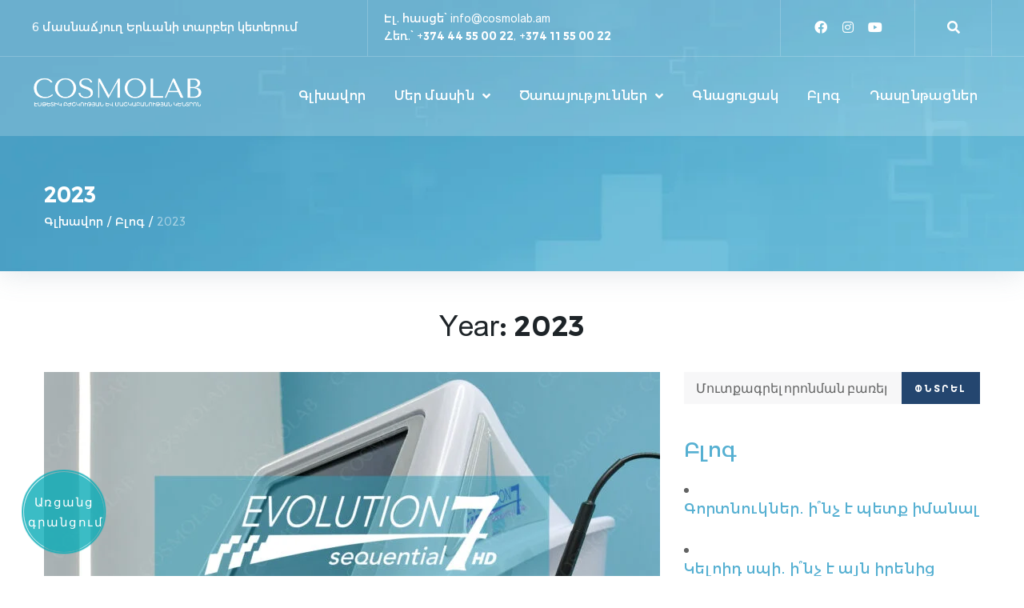

--- FILE ---
content_type: text/html; charset=UTF-8
request_url: https://cosmolab.am/blog/2023/
body_size: 53226
content:
<!DOCTYPE html>
<html lang="hy-AM"
	prefix="og: https://ogp.me/ns#" >
<head>
<meta charset="UTF-8">
<link rel="profile" href="http://gmpg.org/xfn/11">
<link rel="pingback" href="https://cosmolab.am/xmlrpc.php">
<link rel="stylesheet" href="https://cosmolab.am/wp-content/themes/beclinic/assets/fonts/font.css">
   <link rel="stylesheet" href="https://cdnjs.cloudflare.com/ajax/libs/font-awesome/5.15.3/css/all.min.css"
        integrity="sha512-iBBXm8fW90+nuLcSKlbmrPcLa0OT92xO1BIsZ+ywDWZCvqsWgccV3gFoRBv0z+8dLJgyAHIhR35VZc2oM/gI1w=="
        crossorigin="anonymous" referrerpolicy="no-referrer" />
		<!-- Global site tag (gtag.js) - Google Analytics -->
<script async src="https://www.googletagmanager.com/gtag/js?id=G-V5LB7MVZTN"></script>
<script>
  window.dataLayer = window.dataLayer || [];
  function gtag(){dataLayer.push(arguments);}
  gtag('js', new Date());

  gtag('config', 'G-V5LB7MVZTN');
</script>
<meta name="viewport" content="width=device-width, initial-scale=1" />
<title>2023 - Cosmolab</title>

		<!-- All in One SEO 4.1.4.4 -->
		<meta name="robots" content="max-image-preview:large" />
		<meta name="google-site-verification" content="google-site-verification=4qPIa4UnFCm06PlWyZ4uKEsGxbeuasaNIjcV7SHUTYg" />
		<link rel="canonical" href="https://cosmolab.am/blog/2023/" />
		<link rel="next" href="https://cosmolab.am/blog/2023/page/2/" />
		<script type="application/ld+json" class="aioseo-schema">
			{"@context":"https:\/\/schema.org","@graph":[{"@type":"WebSite","@id":"https:\/\/cosmolab.am\/#website","url":"https:\/\/cosmolab.am\/","name":"Cosmolab","inLanguage":"hy","publisher":{"@id":"https:\/\/cosmolab.am\/#organization"}},{"@type":"Organization","@id":"https:\/\/cosmolab.am\/#organization","name":"Cosmolab","url":"https:\/\/cosmolab.am\/","logo":{"@type":"ImageObject","@id":"https:\/\/cosmolab.am\/#organizationLogo","url":"https:\/\/cosmolab.am\/wp-content\/uploads\/2019\/10\/output-onlinepngtools.png","width":182,"height":49},"image":{"@id":"https:\/\/cosmolab.am\/#organizationLogo"},"sameAs":["https:\/\/www.facebook.com\/Cosmolab.Armenia","https:\/\/www.instagram.com\/cosmolab_arm\/"],"contactPoint":{"@type":"ContactPoint","telephone":"+37444550022","contactType":"Customer Support"}},{"@type":"BreadcrumbList","@id":"https:\/\/cosmolab.am\/blog\/2023\/#breadcrumblist","itemListElement":[{"@type":"ListItem","@id":"https:\/\/cosmolab.am\/#listItem","position":1,"item":{"@type":"WebPage","@id":"https:\/\/cosmolab.am\/","name":"Home","description":"\u00abCosmoLab\u00bb \u0567\u057d\u0569\u0565\u057f\u056b\u056f \u0562\u056a\u0577\u056f\u0578\u0582\u0569\u0575\u0561\u0576 \u0587 \u0574\u0561\u0577\u056f\u0561\u0562\u0561\u0576\u0578\u0582\u0569\u0575\u0561\u0576 \u056f\u0565\u0576\u057f\u0580\u0578\u0576\u0576\u0565\u0580\u056b \u0581\u0561\u0576\u0581: \ud83d\udccd\u054d\u0561\u0575\u0561\u0569-\u0546\u0578\u057e\u0561 15 \ud83d\udccd\u053f\u0578\u0574\u056b\u057f\u0561\u057d 37 \ud83d\udccd\u0533\u0561\u0575\u056b \u057a\u0578\u0572\u2024 16 | \u0544\u0565\u0563\u0561\u0574\u0578\u056c 1-\u056b\u0576 \u0570\u0561\u0580\u056f\u054d\u0561\u0575\u0561\u0569-\u0546\u0578\u057e\u0561 15","url":"https:\/\/cosmolab.am\/"},"nextItem":"https:\/\/cosmolab.am\/blog\/2023\/#listItem"},{"@type":"ListItem","@id":"https:\/\/cosmolab.am\/blog\/2023\/#listItem","position":2,"item":{"@type":"WebPage","@id":"https:\/\/cosmolab.am\/blog\/2023\/","name":"2023","url":"https:\/\/cosmolab.am\/blog\/2023\/"},"previousItem":"https:\/\/cosmolab.am\/#listItem"}]},{"@type":"CollectionPage","@id":"https:\/\/cosmolab.am\/blog\/2023\/#collectionpage","url":"https:\/\/cosmolab.am\/blog\/2023\/","name":"2023 - Cosmolab","inLanguage":"hy","isPartOf":{"@id":"https:\/\/cosmolab.am\/#website"},"breadcrumb":{"@id":"https:\/\/cosmolab.am\/blog\/2023\/#breadcrumblist"}}]}
		</script>
		<!-- All in One SEO -->

<link rel='dns-prefetch' href='//fonts.googleapis.com' />
<link rel='dns-prefetch' href='//s.w.org' />
<link rel="alternate" type="application/rss+xml" title="Cosmolab &rarr; լրահոսը" href="https://cosmolab.am/feed/" />
<link rel="alternate" type="application/rss+xml" title="Cosmolab &rarr; մեկնաբանությունների լրահոսը" href="https://cosmolab.am/comments/feed/" />
		<!-- This site uses the Google Analytics by MonsterInsights plugin v8.0.1 - Using Analytics tracking - https://www.monsterinsights.com/ -->
		<!-- Note: MonsterInsights is not currently configured on this site. The site owner needs to authenticate with Google Analytics in the MonsterInsights settings panel. -->
					<!-- No UA code set -->
				<!-- / Google Analytics by MonsterInsights -->
		<script type="text/javascript">
window._wpemojiSettings = {"baseUrl":"https:\/\/s.w.org\/images\/core\/emoji\/14.0.0\/72x72\/","ext":".png","svgUrl":"https:\/\/s.w.org\/images\/core\/emoji\/14.0.0\/svg\/","svgExt":".svg","source":{"concatemoji":"https:\/\/cosmolab.am\/wp-includes\/js\/wp-emoji-release.min.js?ver=6.0.1"}};
/*! This file is auto-generated */
!function(e,a,t){var n,r,o,i=a.createElement("canvas"),p=i.getContext&&i.getContext("2d");function s(e,t){var a=String.fromCharCode,e=(p.clearRect(0,0,i.width,i.height),p.fillText(a.apply(this,e),0,0),i.toDataURL());return p.clearRect(0,0,i.width,i.height),p.fillText(a.apply(this,t),0,0),e===i.toDataURL()}function c(e){var t=a.createElement("script");t.src=e,t.defer=t.type="text/javascript",a.getElementsByTagName("head")[0].appendChild(t)}for(o=Array("flag","emoji"),t.supports={everything:!0,everythingExceptFlag:!0},r=0;r<o.length;r++)t.supports[o[r]]=function(e){if(!p||!p.fillText)return!1;switch(p.textBaseline="top",p.font="600 32px Arial",e){case"flag":return s([127987,65039,8205,9895,65039],[127987,65039,8203,9895,65039])?!1:!s([55356,56826,55356,56819],[55356,56826,8203,55356,56819])&&!s([55356,57332,56128,56423,56128,56418,56128,56421,56128,56430,56128,56423,56128,56447],[55356,57332,8203,56128,56423,8203,56128,56418,8203,56128,56421,8203,56128,56430,8203,56128,56423,8203,56128,56447]);case"emoji":return!s([129777,127995,8205,129778,127999],[129777,127995,8203,129778,127999])}return!1}(o[r]),t.supports.everything=t.supports.everything&&t.supports[o[r]],"flag"!==o[r]&&(t.supports.everythingExceptFlag=t.supports.everythingExceptFlag&&t.supports[o[r]]);t.supports.everythingExceptFlag=t.supports.everythingExceptFlag&&!t.supports.flag,t.DOMReady=!1,t.readyCallback=function(){t.DOMReady=!0},t.supports.everything||(n=function(){t.readyCallback()},a.addEventListener?(a.addEventListener("DOMContentLoaded",n,!1),e.addEventListener("load",n,!1)):(e.attachEvent("onload",n),a.attachEvent("onreadystatechange",function(){"complete"===a.readyState&&t.readyCallback()})),(e=t.source||{}).concatemoji?c(e.concatemoji):e.wpemoji&&e.twemoji&&(c(e.twemoji),c(e.wpemoji)))}(window,document,window._wpemojiSettings);
</script>
<style type="text/css">
img.wp-smiley,
img.emoji {
	display: inline !important;
	border: none !important;
	box-shadow: none !important;
	height: 1em !important;
	width: 1em !important;
	margin: 0 0.07em !important;
	vertical-align: -0.1em !important;
	background: none !important;
	padding: 0 !important;
}
</style>
	<link rel='stylesheet' id='wp-block-library-css'  href='https://cosmolab.am/wp-includes/css/dist/block-library/style.min.css?ver=6.0.1' type='text/css' media='all' />
<link rel='stylesheet' id='wc-block-vendors-style-css'  href='https://cosmolab.am/wp-content/plugins/woocommerce/packages/woocommerce-blocks/build/vendors-style.css?ver=4.0.0' type='text/css' media='all' />
<link rel='stylesheet' id='wc-block-style-css'  href='https://cosmolab.am/wp-content/plugins/woocommerce/packages/woocommerce-blocks/build/style.css?ver=4.0.0' type='text/css' media='all' />
<style id='global-styles-inline-css' type='text/css'>
body{--wp--preset--color--black: #000000;--wp--preset--color--cyan-bluish-gray: #abb8c3;--wp--preset--color--white: #ffffff;--wp--preset--color--pale-pink: #f78da7;--wp--preset--color--vivid-red: #cf2e2e;--wp--preset--color--luminous-vivid-orange: #ff6900;--wp--preset--color--luminous-vivid-amber: #fcb900;--wp--preset--color--light-green-cyan: #7bdcb5;--wp--preset--color--vivid-green-cyan: #00d084;--wp--preset--color--pale-cyan-blue: #8ed1fc;--wp--preset--color--vivid-cyan-blue: #0693e3;--wp--preset--color--vivid-purple: #9b51e0;--wp--preset--gradient--vivid-cyan-blue-to-vivid-purple: linear-gradient(135deg,rgba(6,147,227,1) 0%,rgb(155,81,224) 100%);--wp--preset--gradient--light-green-cyan-to-vivid-green-cyan: linear-gradient(135deg,rgb(122,220,180) 0%,rgb(0,208,130) 100%);--wp--preset--gradient--luminous-vivid-amber-to-luminous-vivid-orange: linear-gradient(135deg,rgba(252,185,0,1) 0%,rgba(255,105,0,1) 100%);--wp--preset--gradient--luminous-vivid-orange-to-vivid-red: linear-gradient(135deg,rgba(255,105,0,1) 0%,rgb(207,46,46) 100%);--wp--preset--gradient--very-light-gray-to-cyan-bluish-gray: linear-gradient(135deg,rgb(238,238,238) 0%,rgb(169,184,195) 100%);--wp--preset--gradient--cool-to-warm-spectrum: linear-gradient(135deg,rgb(74,234,220) 0%,rgb(151,120,209) 20%,rgb(207,42,186) 40%,rgb(238,44,130) 60%,rgb(251,105,98) 80%,rgb(254,248,76) 100%);--wp--preset--gradient--blush-light-purple: linear-gradient(135deg,rgb(255,206,236) 0%,rgb(152,150,240) 100%);--wp--preset--gradient--blush-bordeaux: linear-gradient(135deg,rgb(254,205,165) 0%,rgb(254,45,45) 50%,rgb(107,0,62) 100%);--wp--preset--gradient--luminous-dusk: linear-gradient(135deg,rgb(255,203,112) 0%,rgb(199,81,192) 50%,rgb(65,88,208) 100%);--wp--preset--gradient--pale-ocean: linear-gradient(135deg,rgb(255,245,203) 0%,rgb(182,227,212) 50%,rgb(51,167,181) 100%);--wp--preset--gradient--electric-grass: linear-gradient(135deg,rgb(202,248,128) 0%,rgb(113,206,126) 100%);--wp--preset--gradient--midnight: linear-gradient(135deg,rgb(2,3,129) 0%,rgb(40,116,252) 100%);--wp--preset--duotone--dark-grayscale: url('#wp-duotone-dark-grayscale');--wp--preset--duotone--grayscale: url('#wp-duotone-grayscale');--wp--preset--duotone--purple-yellow: url('#wp-duotone-purple-yellow');--wp--preset--duotone--blue-red: url('#wp-duotone-blue-red');--wp--preset--duotone--midnight: url('#wp-duotone-midnight');--wp--preset--duotone--magenta-yellow: url('#wp-duotone-magenta-yellow');--wp--preset--duotone--purple-green: url('#wp-duotone-purple-green');--wp--preset--duotone--blue-orange: url('#wp-duotone-blue-orange');--wp--preset--font-size--small: 13px;--wp--preset--font-size--medium: 20px;--wp--preset--font-size--large: 36px;--wp--preset--font-size--x-large: 42px;}.has-black-color{color: var(--wp--preset--color--black) !important;}.has-cyan-bluish-gray-color{color: var(--wp--preset--color--cyan-bluish-gray) !important;}.has-white-color{color: var(--wp--preset--color--white) !important;}.has-pale-pink-color{color: var(--wp--preset--color--pale-pink) !important;}.has-vivid-red-color{color: var(--wp--preset--color--vivid-red) !important;}.has-luminous-vivid-orange-color{color: var(--wp--preset--color--luminous-vivid-orange) !important;}.has-luminous-vivid-amber-color{color: var(--wp--preset--color--luminous-vivid-amber) !important;}.has-light-green-cyan-color{color: var(--wp--preset--color--light-green-cyan) !important;}.has-vivid-green-cyan-color{color: var(--wp--preset--color--vivid-green-cyan) !important;}.has-pale-cyan-blue-color{color: var(--wp--preset--color--pale-cyan-blue) !important;}.has-vivid-cyan-blue-color{color: var(--wp--preset--color--vivid-cyan-blue) !important;}.has-vivid-purple-color{color: var(--wp--preset--color--vivid-purple) !important;}.has-black-background-color{background-color: var(--wp--preset--color--black) !important;}.has-cyan-bluish-gray-background-color{background-color: var(--wp--preset--color--cyan-bluish-gray) !important;}.has-white-background-color{background-color: var(--wp--preset--color--white) !important;}.has-pale-pink-background-color{background-color: var(--wp--preset--color--pale-pink) !important;}.has-vivid-red-background-color{background-color: var(--wp--preset--color--vivid-red) !important;}.has-luminous-vivid-orange-background-color{background-color: var(--wp--preset--color--luminous-vivid-orange) !important;}.has-luminous-vivid-amber-background-color{background-color: var(--wp--preset--color--luminous-vivid-amber) !important;}.has-light-green-cyan-background-color{background-color: var(--wp--preset--color--light-green-cyan) !important;}.has-vivid-green-cyan-background-color{background-color: var(--wp--preset--color--vivid-green-cyan) !important;}.has-pale-cyan-blue-background-color{background-color: var(--wp--preset--color--pale-cyan-blue) !important;}.has-vivid-cyan-blue-background-color{background-color: var(--wp--preset--color--vivid-cyan-blue) !important;}.has-vivid-purple-background-color{background-color: var(--wp--preset--color--vivid-purple) !important;}.has-black-border-color{border-color: var(--wp--preset--color--black) !important;}.has-cyan-bluish-gray-border-color{border-color: var(--wp--preset--color--cyan-bluish-gray) !important;}.has-white-border-color{border-color: var(--wp--preset--color--white) !important;}.has-pale-pink-border-color{border-color: var(--wp--preset--color--pale-pink) !important;}.has-vivid-red-border-color{border-color: var(--wp--preset--color--vivid-red) !important;}.has-luminous-vivid-orange-border-color{border-color: var(--wp--preset--color--luminous-vivid-orange) !important;}.has-luminous-vivid-amber-border-color{border-color: var(--wp--preset--color--luminous-vivid-amber) !important;}.has-light-green-cyan-border-color{border-color: var(--wp--preset--color--light-green-cyan) !important;}.has-vivid-green-cyan-border-color{border-color: var(--wp--preset--color--vivid-green-cyan) !important;}.has-pale-cyan-blue-border-color{border-color: var(--wp--preset--color--pale-cyan-blue) !important;}.has-vivid-cyan-blue-border-color{border-color: var(--wp--preset--color--vivid-cyan-blue) !important;}.has-vivid-purple-border-color{border-color: var(--wp--preset--color--vivid-purple) !important;}.has-vivid-cyan-blue-to-vivid-purple-gradient-background{background: var(--wp--preset--gradient--vivid-cyan-blue-to-vivid-purple) !important;}.has-light-green-cyan-to-vivid-green-cyan-gradient-background{background: var(--wp--preset--gradient--light-green-cyan-to-vivid-green-cyan) !important;}.has-luminous-vivid-amber-to-luminous-vivid-orange-gradient-background{background: var(--wp--preset--gradient--luminous-vivid-amber-to-luminous-vivid-orange) !important;}.has-luminous-vivid-orange-to-vivid-red-gradient-background{background: var(--wp--preset--gradient--luminous-vivid-orange-to-vivid-red) !important;}.has-very-light-gray-to-cyan-bluish-gray-gradient-background{background: var(--wp--preset--gradient--very-light-gray-to-cyan-bluish-gray) !important;}.has-cool-to-warm-spectrum-gradient-background{background: var(--wp--preset--gradient--cool-to-warm-spectrum) !important;}.has-blush-light-purple-gradient-background{background: var(--wp--preset--gradient--blush-light-purple) !important;}.has-blush-bordeaux-gradient-background{background: var(--wp--preset--gradient--blush-bordeaux) !important;}.has-luminous-dusk-gradient-background{background: var(--wp--preset--gradient--luminous-dusk) !important;}.has-pale-ocean-gradient-background{background: var(--wp--preset--gradient--pale-ocean) !important;}.has-electric-grass-gradient-background{background: var(--wp--preset--gradient--electric-grass) !important;}.has-midnight-gradient-background{background: var(--wp--preset--gradient--midnight) !important;}.has-small-font-size{font-size: var(--wp--preset--font-size--small) !important;}.has-medium-font-size{font-size: var(--wp--preset--font-size--medium) !important;}.has-large-font-size{font-size: var(--wp--preset--font-size--large) !important;}.has-x-large-font-size{font-size: var(--wp--preset--font-size--x-large) !important;}
</style>
<link rel='stylesheet' id='contact-form-7-css'  href='https://cosmolab.am/wp-content/plugins/contact-form-7/includes/css/styles.css?ver=5.3.2' type='text/css' media='all' />
<link rel='stylesheet' id='rs-plugin-settings-css'  href='https://cosmolab.am/wp-content/plugins/revslider/public/assets/css/rs6.css?ver=6.2.22' type='text/css' media='all' />
<style id='rs-plugin-settings-inline-css' type='text/css'>
#rs-demo-id {}
</style>
<style id='woocommerce-inline-inline-css' type='text/css'>
.woocommerce form .form-row .required { visibility: visible; }
</style>
<link rel='stylesheet' id='font-awesome-css'  href='https://cosmolab.am/wp-content/plugins/elementor/assets/lib/font-awesome/css/font-awesome.min.css?ver=4.7.0' type='text/css' media='all' />
<link rel='stylesheet' id='iconsmind-css'  href='https://cosmolab.am/wp-content/themes/beclinic/assets/lib/iconsmind/iconsmind.min.css?ver=1.0.0' type='text/css' media='all' />
<link rel='stylesheet' id='beclinic-theme-style-css'  href='https://cosmolab.am/wp-content/themes/beclinic/style.css?ver=1.1.2' type='text/css' media='all' />
<style id='beclinic-theme-style-inline-css' type='text/css'>
header.site-header{ background-image: url( https://cosmolab.am/wp-content/themes/beclinic/assets/images/header_bg.jpg ); }@media (min-width: 768px){ .header-container.stuckMenu.isStuck{ background-image: url( https://cosmolab.am/wp-content/themes/beclinic/assets/images/header_bg.jpg ); } }
/* #Typography */body {font-style: normal;font-weight: 300;font-size: 18px;line-height: 1.6;font-family: Lato, sans-serif;letter-spacing: 0px;text-align: left;color: #616262;}h1,h1 a,.h1-style {font-style: normal;font-weight: 700;font-size: 46px;line-height: 1;font-family: , Alegreya Sans;letter-spacing: 0px;text-align: inherit;color: #1e2428;}h2,.h2-style {font-style: normal;font-weight: 700;font-size: 36px;line-height: 1;font-family: Lato, sans-serif;letter-spacing: 0px;text-align: inherit;color: #1e2428;}h3,.h3-style {font-style: normal;font-weight: 700;font-size: 26px;line-height: 1.3;font-family: Lato, sans-serif;letter-spacing: 0px;text-align: inherit;color: #1e2428;}h4,.h4-style {font-style: normal;font-weight: 700;font-size: 24px;line-height: 1.5;font-family: Lato, sans-serif;letter-spacing: 0px;text-align: inherit;color: #1e2428;}h5,.h5-style {font-style: normal;font-weight: 700;font-size: 20px;line-height: 1.5;font-family: Lato, sans-serif;letter-spacing: 0px;text-align: inherit;color: #1e2428;}h6,.h6-style {font-style: normal;font-weight: 700;font-size: 18px;line-height: 1.5;font-family: Lato, sans-serif;letter-spacing: 0px;text-align: inherit;color: #1e2428;}@media (min-width: 1200px) {h1,.h1-style { font-size: 46px; }h2,.h2-style { font-size: 36px; }h3,.h3-style { font-size: 26px; }}a {color: #949494;}h1 a:hover,h2 a:hover,h3 a:hover,h4 a:hover,h5 a:hover,h6 a:hover { color: #0674d1; }a:hover, p a, dl a { color: #0674d1; }/* #Blockquote */blockquote {color: #616262;}blockquote {font-style: italic;font-weight: 400;letter-spacing: 0em;text-transform: none;}blockquote:before {color: #56b0d2;}cite {font-style: normal;font-weight: 700;font-size: 18px;line-height: 1.5;font-family: Lato, sans-serif;letter-spacing: 0em;text-transform: /* Variable not found */;}code {color: #ffffff;background-color: #56b0d2;font-family: Lato, sans-serif;}/* ##Top Panel */.top-panel {color: #ffffff;background-color: rgba(255,255,255,0.1);border-color: rgba(255,255,255,0.2);}.top-panel a {color: #ffffff;}.top-panel a:hover,.top-panel .search-form__toggle:hover,.top-panel .header-cart__link:hover,.top-panel .site-header-cart .cart-contents:hover i {color: #56b0d2;}.top-panel .header-cart__link-count {background-color: rgb(137,227,255);}.site-header .contact-block__item + .contact-block__item:before,.top-panel__container__items > *:before,.site-header.style-2 .top-panel .contact-block + .top-panel__container__items:before {background-color: rgba(255,255,255,0.2);}.site-header.style-2 .top-panel {border-color: rgba(255,255,255,0.2);}.invert blockquote cite {color: #ffffff;}#secondary .widget-title {color: #56b0d2;}/* #Invert Color Scheme */.invert, .invert h1, .invert h2, .invert h3, .invert h4, .invert h5, .invert h6 {color: #ffffff;}cite span:not(.tm-testi__item-name) {font-style: normal;font-weight: 300;font-family: Lato, sans-serif;}cite:before {background-color: rgb(100,100,100);top: calc((1.5*18px)/2);}/* Entry Content */.entry-content ul li:before{color: #56b0d2;}.entry-content ul li em {color: #616262;}.entry-content ol li:before{color: #56b0d2;}.entry-content a{color: #56b0d2;}.entry-content a[href^="tel:"] {color: #616262;}.entry-content .invert a[href^="tel:"],.entry-content .invert a[href^="mailto:"] {color: #ffffff;}.entry-content .invert a[href^="tel:"]:hover,.entry-content .invert a[href^="mailto:"]:hover {color: #0674d1;}.entry-content code{background: #56b0d2;font-family: Lato, sans-serif;}/*typography-style*/ html.wp-block-quote.is-large, .wp-block-quote.is-style-large {margin: 0 0 16px;padding: 0 1.5em;}html.wp-block-quote.is-large, .wp-block-quote.is-style-large p:nth-child(2) {font-size: 18px;font-weight: 300;}/* #Header */.site-header__wrap {background-color: rgba(255,255,255,0.1);}.site-header {background-repeat: repeat;background-position: center top;background-attachment: scroll;}/* ##Top Panel */.top-panel {color: #ffffff;background-color: rgba(255,255,255,0.1);border-color: rgba(255,255,255,0.2);}.top-panel a {color: #ffffff;}.top-panel a:hover {color: #0674d1;}/* #Footer */.site-footer {background-color: #8f98a3;}.site-footer a {color: #ffffff;}.site-footer a:hover {color: rgba(255,255,255,0.4);}.footer-area-wrap,.footer-social-wrap {background-color: #919ba6;}.footer-container .footer-copyright span {color: #ffffff;}.footer-container .footer-copyright span em {color: #56b0d2;}.footer-container .contact-block__label {color: #ffffff;}.footer-social-wrap .subscribe-block__input {background-color: rgba(255,255,255,0.15);}.invert.footer-container,.invert.footer-social-wrap {border-color: rgba(255,255,255,0.15);}.invert.footer-social-wrap .subscribe-block__input,.site-footer .subscribe-block__input[type="email"]::placeholder {color: #ffffff;}.invert.footer-social-wrap .page-preloader {border-top-color: #ffffff;border-right-color: #ffffff;}/* #Main Menu */.main-navigation {font-style: normal;font-weight: 400;font-size: 18px;line-height: 1.5;letter-spacing: 1px;}.main-navigation .menu > li > a,.main-navigation .menu.isStuck > li > a,.main-navigation.mobile-menu .menu > li > a {color: #ffffff;}.main-navigation a{color: #ffffff;}.menu-item-has-children a:hover:after {background-color: #0674d1;}.main-navigation a:hover,.main-navigation .current_page_item>a,.main-navigation .current-menu-item>a,.main-navigation .current_page_ancestor>a,.main-navigation .current-menu-ancestor>a {color: #0674d1;}.main-navigation .sub-menu a:hover,.main-navigation .sub-menu li.menu-hover > a,.main-navigation .sub-menu li.current_page_item > a,.main-navigation .sub-menu li.current_page_ancestor > a,.main-navigation .sub-menu li.current-menu-item > a,.main-navigation .sub-menu li.current-menu-ancestor > a {background-color: rgb(232,236,238);}.main-navigation .menu > li > a:before {background: #ffffff;}/* sub menu */.main-navigation .sub-menu li{border-color: rgb(232,236,238);}.main-navigation:not(.vertical-menu) .sub-menu {background-color: #ffffff;}.menu-item-has-children a:hover:after,.main-navigation .current_page_item > a:after,.main-navigation .current-menu-item > a:after,.main-navigation .current_page_ancestor > a:after,.main-navigation .current-menu-ancestor > a:after{background-color: #0674d1;}.main-navigation ul ul a {color: rgba(97,98,98,0.7);}.main-navigation ul ul a:hover,.main-navigation .sub-menu > li.menu-hover > a,.main-navigation .sub-menu > li.current_page_item > a,.main-navigation .sub-menu > li.current_page_ancestor > a,.main-navigation .sub-menu > li.current-menu-item > a,.main-navigation .sub-menu > li.current-menu-ancestor > a,#site-navigation.main-navigation.vertical-menu .menu-item-has-children>a:after,.sub-arrow {color: #56b0d2;}/* #Mobile Menu */.mobile-menu-toggle-button {color: #ffffff;background-color: #56b0d2;}/* #Social */.social-list a {color: #ffffff;}.social-list a:hover {color: #56b0d2;}/* #Share btns */.share-btns__link svg {fill: #949494;}.share-btns__link:hover svg {fill: #ffffff;}.share-btns__link:hover {color: #ffffff;}.share-btns__link:hover:before {background-color: #0674d1;}/* #Breadcrumbs */.breadcrumbs {padding-top: 20px;padding-bottom: 20px;}.breadcrumbs_item {font-style: normal;font-weight: 300;font-size: 18px;line-height: 1.6;letter-spacing: 0em;}.invert .breadcrumbs_item a {color: #ffffff;}.invert .breadcrumbs_item a:hover,.invert .breadcrumbs_item_target {color: rgba(255,255,255,0.5);}@media (min-width: 768px) {.breadcrumbs {padding-top: 30px;padding-bottom: 30px;}}@media (min-width: 1200px) {.breadcrumbs {padding-top: 44px;padding-bottom: 44px;}}.breadcrumbs_wrap {font-style: normal;font-weight: 300;font-size: 18px;line-height: 1.6;font-family: Lato, sans-serif;letter-spacing: 0em;text-transform: none;}.invert.breadcrumbs {color: #ffffff;}.invert.breadcrumbs .breadcrumbs_item a:hover {border-bottom-color: #ffffff;color: #ffffff;text-decoration: underline;}/* #Post navigation */.post-navigation i {color: /* Variable not found */;}.post-navigation .nav-links a:hover .post-title,.post-navigation .nav-links a:hover .nav-text {color: #949494;}.post-navigation .nav-links a:hover i {color: #0674d1;}/* Post Page Links */.page-links .post-page-numbers{color: #949494;}.page-links .post-page-numbers:hover{color: #0674d1;}.page-links .post-page-numbers.current{color: #616262;}/* #Pagination */.comment-navigation,.posts-navigation,.post-navigation {font-style: normal;font-weight: 700;font-size: 19px;line-height: 1.5;font-family: Lato, sans-serif;letter-spacing: 0em;text-align: inherit;text-transform: /* Variable not found */;border-color: rgb(167,171,173);}.pagination .page-numbers{color: rgb(143,147,149);}.pagination a.page-numbers:hover,.pagination .page-numbers.current{color: #ffffff;background-color: #56b0d2;}.pagination .next path,.pagination .prev path{fill: #949494;}.pagination .next:hover path,.pagination .prev:hover path{fill: #ffffff;}.comment-navigation a:not(:hover),.posts-navigation a:not(:hover),.post-navigation a:not(:hover) {color: /* Variable not found */;}.comment-navigation .nav-previous a:before,.comment-navigation .nav-next a:before,.posts-navigation .nav-previous a:before,.posts-navigation .nav-next a:before,.post-navigation .nav-previous a:before,.post-navigation .nav-next a:before{color: rgb(148,152,154);}.btn,button,a.button,.entry-content .btn,.comment-form .submit,.wpcf7-form-control.wpcf7-submit,.post-password-form label + input {color: #ffffff;background: #56b0d2;}.btn:hover,button:not(.pswp__button):hover,a.button:hover,.entry-content .btn:hover,.comment-form .submit:hover,.wpcf7-form-control.wpcf7-submit:hover,.post-password-form label + input:hover {color: #ffffff;background:#333333;}.btn:focus,button:focus,a.button:focus,.wpcf7-form-control.wpcf7-submit:focus,.comment-form .submit:focus {box-shadow: 0 0 8px #56b0d2;}a.btn-link {color: #56b0d2;}.link:hover,.btn-link:hover,a.btn-link:hover,.btn-icon:hover {color: #333333;}.invert .btn {color: #56b0d2;background-color: #ffffff;}.invert .wpcf7-form-control.wpcf7-submit {color: #616262;background-color: #ffffff;}.invert .btn:hover,.invert .wpcf7-form-control.wpcf7-submit:hover {color: #ffffff;background-color: rgb(150,240,255);}.header-btn.btn {color: #ffffff;border-color: #ffffff;}.header-btn.btn:hover {color: #ffffff;border-color: rgb(137,227,255);background-color: rgb(137,227,255);}/* #Button Appearance Styles (regular scheme) */.link {color: #56b0d2;;}.link:hover {color: #0674d1;}.invert .link {color: #ffffff;}.link:hover,.invert .link:hover {color: #0674d1;}.btn-secondary {background-color: #b5b9bb;border-color: #b5b9bb;}.btn-secondary:hover {background-color: #56b0d2;border-color: #56b0d2;}.btn-secondary:active {box-shadow: 0 0 10px #56b0d2;}.error-404 .btn-secondary:hover {color: #ffffff;border-color: #ffffff;}/* #ToTop button */#toTop {color: #ffffff;background: #8f98a3;}#toTop:before {color: #ffffff;background-color: #ffffff;}#toTop:hover {background: #56b0d2;background-color: #56b0d2;}#toTop:hover:before{background-color: #ffffff;}input,select,textarea {font-style: normal;font-weight: 300;font-family: Lato, sans-serif;background-color: #ffffff;color: #616262;}/* #Comment, Contact, Password Forms */.comment-form .submit,.wpcf7-submit,.post-password-form label + input {font-style: normal;font-weight: 700;font-size: 12px;line-height: 1.1;font-family: Lato, sans-serif;letter-spacing: 2px;color: #ffffff;background-color: #56b0d2;}.comment-form .submit:hover,.wpcf7-submit:hover,.post-password-form label + input:hover {color: #ffffff;border-color: rgb(0,0,0);background-color: rgb(0,0,0);}.comment-form .submit:active,.wpcf7-submit:active,.post-password-form label + input:active {box-shadow: 0 0 10px #b5b9bb;}/* Cookies consent */.comment-form-cookies-consent input[type='checkbox']:checked ~ label[for=wp-comment-cookies-consent]:before {color: #ffffff;border-color: #56b0d2;background-color: #56b0d2;}/* #Comment Reply Link */#cancel-comment-reply-link {color: #56b0d2;}#cancel-comment-reply-link:hover {color: #0674d1;}/* #Comment item */.comment-body .fn {font-style: normal;font-weight: 700;line-height: 1.5;font-family: Lato, sans-serif;letter-spacing: 0px;color: #949494;}.comment-date__time, .comment-date__link {color: #949494;}.comment-date__time:hover, .comment-date__link:hover {color: #0674d1;}.logged-in-as a {color: #56b0d2;}.logged-in-as a:hover {color: #0674d1;}/* #Input Placeholders */::-webkit-input-placeholder { color: /* Variable not found */; }::-moz-placeholder{ color: /* Variable not found */; }:-moz-placeholder{ color: /* Variable not found */; }:-ms-input-placeholder{ color: /* Variable not found */; }input:focus,select:focus,textarea:focus {border-color: #56b0d2;}/* #Search Form */.search-form__toggle {color: #ffffff;}.search-form__toggle:hover {color: #0674d1;}.invert .search-form__field {color: #ffffff; }.invert .search-form__field::-webkit-input-placeholder { color: #ffffff; }.invert .search-form__field::-moz-placeholder { color: #ffffff; }.invert .search-form__field:-moz-placeholder { color: #ffffff; }.invert .search-form__field:-ms-input-placeholder { color: #ffffff; }/* #WPCF7 */.wpcf7 input[type='text'],.wpcf7 input[type='email'],.wpcf7 input[type='url'],.wpcf7 input[type='password'],.wpcf7 input[type='search'],.wpcf7 input[type='tel'],.wpcf7 textarea {border-bottom-color: rgb(123,127,129);}.wpcf7 input[type='text']:focus,.wpcf7 input[type='email']:focus,.wpcf7 input[type='url']:focus,.wpcf7 input[type='password']:focus,.wpcf7 input[type='search']:focus,.wpcf7 input[type='tel']:focus,.wpcf7 textarea:focus {border-bottom-color: #56b0d2;}.wpcf7-form p i {pointer-events: none;font-size: 16px;position: absolute;top: 5px;right: 17px;z-index: 1;}/* style-form-becosmetic-skin*/.becosmetic .wpcf7-form div i {pointer-events: none;font-size: 16px;position: absolute;top: 15px;right: 35px;z-index: 1;} select{color: #fff;}select option{color: #1e2428;}input[type="date"] {color: #fff;}input[type=date]::-webkit-calendar-picker-indicator {color: transparent;}input[type=date]::-webkit-calendar-picker-indicator:hover {background-color: transparent;}div.wpcf7 .ajax-loader {display:none;}/* #Entry Meta */.posted-on,.cat-links,.byline,.tags-links,time{color: rgb(143,147,149);}.timeslot time,.event time{color: #616262;}.comments-button {color: /* Variable not found */;}.comments-button:hover {color: #ffffff;background-color: #56b0d2;}.btn-style .post-categories a {color: #ffffff;background-color: #56b0d2;}.btn-style .post-categories a:hover {color: #ffffff;background-color: rgb(124,214,248);}.sticky-label{color: #ffffff;background-color: #56b0d2;}.sticky-label path{fill: #ffffff;}/* #Entry Meta */.entry-meta, .btn-style .post-categories a {font-style: normal;font-weight: 400;font-size: 14px;line-height: 1.75;font-family: Lato, sans-serif;letter-spacing: 0em;text-transform: none;color: #0674d1;}.entry-meta .icon-svg {color: #ffffff;}.entry-meta .comments-link:hover .icon-svg path {fill: #0674d1;}.btn-style .post-categories a {color: #ffffff;}.sticky__label {background-color: #56b0d2;margin-top: calc(((20px * 1.5) - 30px) / 2);}.entry-meta {color: rgb(143,147,149);}/* Entry Footer Container */.entry-footer-container .byline a,.entry-footer-container .cat-links a,.entry-footer-container .tags-links a,.entry-footer-container a.comments-link i,.entry-footer-container a.comments-link:hover,/*Posts List Item Content */.posts-list__item-content .byline a,.posts-list__item-content .cat-links a,.posts-list__item-content a.comments-link i,.posts-list__item-content a.comments-link:hover,.posts-list__item-content .posted-on i,.posts-list__item-content .posted-on:hover time,.comment-meta .reply i,.comment-meta .reply a:hover,.entry-header .posted-on i,.entry-header .posted-on:hover a time{color: #56b0d2;}article a.btn-link:hover {color: #333333;}/* Entry Footer Container */.entry-footer-container .byline a:hover,.entry-footer-container .cat-links a:hover,.entry-footer-container .tags-links a:hover,/*Posts List Item Content */.posts-list__item-content .byline a:hover,.posts-list__item-content .cat-links a:hover {color: rgb(33,34,34);}/* Posts List Item Invert */.invert-hover.has-post-thumbnail:hover,.invert-hover.has-post-thumbnail:hover .posted-on,.invert-hover.has-post-thumbnail:hover .cat-links,.invert-hover.has-post-thumbnail:hover .byline,.invert-hover.has-post-thumbnail:hover .tags-links,.invert-hover.has-post-thumbnail:hover .entry-meta,.invert-hover.has-post-thumbnail:hover a,.invert-hover.has-post-thumbnail:hover .btn-icon,.invert-item.has-post-thumbnail,.invert-item.has-post-thumbnail .posted-on,.invert-item.has-post-thumbnail .cat-links,.invert-item.has-post-thumbnail .byline,.invert-item.has-post-thumbnail .tags-links,.invert-item.has-post-thumbnail .entry-meta,.invert-item.has-post-thumbnail a,.invert-item.has-post-thumbnail .btn:hover,.invert-item.has-post-thumbnail .btn-style .post-categories a:hover,.invert,.invert .entry-title,.invert a,.invert .byline,.invert .posted-on,.invert .cat-links,.invert .tags-links {color: #ffffff;}.invert-hover.has-post-thumbnail:hover a:hover,.invert-hover.has-post-thumbnail:hover .btn-icon:hover,.invert-item.has-post-thumbnail a:hover,.invert a:hover {color: #0674d1;}.invert-hover.has-post-thumbnail .btn,.invert-item.has-post-thumbnail .comments-button{color: #ffffff;background-color: #56b0d2;}.invert-hover.has-post-thumbnail .btn:hover,.invert-item.has-post-thumbnail .comments-button:hover{color: #0674d1;background-color: #ffffff;}/* Default Posts List */.entry-title a:hover {color: #56b0d2;}.posts-list--default .no-thumb .tags-links a:not(:hover) {border-color: rgb(148,152,154);}.posts-list--default .tags-links a {border-color: #b5b9bb;}.edit-link a:before{background-color: #0674d1;}.edit-link a:hover:before{background-color: #0674d1;}/* Creative Posts List */.creative-item .entry-title a:hover {color: #0674d1;}.list-style-default .creative-item a,.creative-item .btn-icon {color: /* Variable not found */;}.list-style-default .creative-item a:hover,.creative-item .btn-icon:hover {color: #0674d1;}.list-style-default .creative-item .btn,.list-style-default .creative-item .btn:hover,.list-style-default .creative-item .comments-button:hover {color: #ffffff;}.creative-item__title-first-letter {font-style: normal;font-weight: 700;font-family: , Alegreya Sans;color: /* Variable not found */;}.posts-list--creative.list-style-v10 .creative-item:before {background-color: #56b0d2;box-shadow: 0px 0px 0px 8px rgba(86,176,210,0.25);}.posts-list--creative.list-style-v10 .creative-item__post-date {font-style: normal;font-weight: 700;font-size: 24px;line-height: 1.5;font-family: Lato, sans-serif;letter-spacing: 0px;color: #0674d1;}.posts-list--creative.list-style-v10 .creative-item__post-date a {color: #0674d1;}.posts-list--creative.list-style-v10 .creative-item__post-date a:hover {color: #0674d1;}/* Post Author */.post-author__title a:hover {color: #0674d1;}.invert .post-author__title a {color: #ffffff;}.invert .post-author__title a:hover {opacity: 0.7;}/* Single Post */.single-post blockquote {border-color: #56b0d2;}.comments-link,.post-template-single-layout-9 .cat-links a,.post-template-single-layout-9 .comments-link,.post-template-single-layout-9 .post-author-bio .post-author__title {color: rgb(143,147,149);}.post-template-single-layout-9 .cat-links a:hover,.post-template-single-layout-9 .comments-link:hover,.post-template-single-layout-9 .post-author-bio .post-author__title a:hover {color: #0674d1;}.single-header-3 .post-author .byline,.single-header-4 .post-author .byline,.single-header-5 .post-author .byline {font-style: normal;font-weight: 700;font-size: 24px;line-height: 1.5;font-family: Lato, sans-serif;letter-spacing: 0px;}.single-header-3.invert .post-author__content a:hover,.single-header-4.invert .post-author a:hover,.single-header-4.invert .entry-meta a:hover,.single-header-5.invert .comments-link:hover,.single-header-5.invert .post-author__content a:hover,.single-header-6.invert a:hover,.single-header-7.invert .entry-header-bottom a:hover {color: #ffffff;opacity: 0.7;}.single-header-4 .entry-meta .icon-svg path,.single-header-4 .entry-meta a:hover .icon-svg path,.single-header-7 .posted-on .icon-svg path,.single-header-7 .entry-meta .icon-svg path,.single-header-7 .entry-meta a:hover .icon-svg path,.single-header-8 .posted-on .icon-svg path,.single-header-8 .entry-meta .icon-svg path,.single-header-8 .entry-meta a:hover .icon-svg path {fill: #ffffff;}.single-header-7 .entry-header-top:not(:empty) .posted-on {font-style: normal;font-weight: 700;font-size: 20px;line-height: 1.5;font-family: Lato, sans-serif;letter-spacing: 0px;}.post-template-single-layout-6 #author-block .posted-on {font-family: Lato, sans-serif;}.single-header-8,.single-header-10 .entry-header {background-color: rgb(35,125,159);}.single-header-10 .entry-header {background-color: rgb(112,202,236);}.single-header-8.invert a:hover,.single-header-10.invert a:hover {color: rgba(255,255,255,0.5);}.single-header-3 a.comments-button,.single-header-10 a.comments-button {border: 1px solid #ffffff;}.single-header-3 a.comments-button:hover,.single-header-10 a.comments-button:hover {color: #0674d1;background-color: #ffffff;}.single-header-3 .comments-button path,.single-header-10 .comments-button path {fill: #ffffff;}.single-header-3 .comments-button:hover path,.single-header-10 .comments-button:hover path {fill: #0674d1;}/* #Post */.no-thumb .posts-list__item-content {background-color: #b5b9bb;}/* related-posts */.related-post .tags-links a {background-color: rgba(181,185,187,0.4);color: #ffffff;font-style: normal;font-weight: 400;font-family: Lato, sans-serif;}.related-post .tags-links a {color: #ffffff;}.related-posts .post__tags a {background-color: #56b0d2;color: #ffffff;}.related-posts .post__tags a:hover {background-color: rgb(20,110,144);}.related-posts .entry-title a:hover {color: #56b0d2;}/* #Comments */.comment-list .comment:before,.comment-list .pingback:before {background-color: rgb(115,119,121);}.comment-reply-link {font-style: normal;font-weight: 400;font-family: Lato, sans-serif;}.comment-body .reply .icon-svg__comments path {fill: #b5b9bb;}.comment-list .comment-metadata {font-style: normal;line-height: 1.75;font-family: Lato, sans-serif;letter-spacing: 0em;text-transform: none;color: #0674d1;}#cancel-comment-reply-link {line-height: calc(1.5 * 20px);}/* #Page preloader */.page-preloader-cover .bar:before{background-color: #56b0d2;}.page-preloader-cover .bar {background-color: #b5b9bb;}/* Logo */.site-logo__link,.site-logo__link:hover {color: #ffffff;}/* Page title */.page-title {font-style: normal;font-weight: 700;font-size: 22px;line-height: 1;font-family: Lato, sans-serif;letter-spacing: 0px;color: /* Variable not found */;}@media (min-width: 1200px) {.page-title { font-size: 36px; }}/* Grid Posts List *//* Posts List Grid Item Invert */.grid-item-wrap.invert,.grid-item-wrap.invert .posted-on,.grid-item-wrap.invert .cat-links,.grid-item-wrap.invert .byline,.grid-item-wrap.invert .tags-links,.grid-item-wrap.invert .entry-meta,.grid-item-wrap.invert a,.grid-item-wrap.invert .btn-icon,.grid-item-wrap.invert .comments-button {color: #ffffff;}.posts-list.posts-list--grid .posted-by a:not(:hover){color: #616262;}/* Vertical Justify Posts List */.posts-list.posts-list--vertical-justify .posted-by a:not(:hover){color: #616262;}/* masonry Posts List */.posts-list.list-style-v3 .comments-link {border-color: #949494;}.posts-list.list-style-v4 .comments-link {color: /* Variable not found */;}.posts-list.list-style-v4 .posts-list__item.masonry-item .masonry-item-wrap .comments-link:hover {color: #ffffff;background-color: #949494;}/* Posts List masonry Item Invert */.masonry-item-wrap.invert,.masonry-item-wrap.invert .posted-on,.masonry-item-wrap.invert .cat-links,.masonry-item-wrap.invert .byline,.masonry-item-wrap.invert .tags-links,.masonry-item-wrap.invert .entry-meta,.masonry-item-wrap.invert a,.masonry-item-wrap.invert .btn-icon,.masonry-item-wrap.invert .comments-button {color: #ffffff;}/* Posts List masonry-5 Item Invert */.list-style-v5 .masonry-item-wrap.invert .posted-on,.list-style-v5 .masonry-item-wrap.invert .cat-links,.list-style-v5 .masonry-item-wrap.invert .byline,.list-style-v5 .masonry-item-wrap.invert .tags-links,.list-style-v5 .masonry-item-wrap.invert .posted-on a,.list-style-v5 .masonry-item-wrap.invert .cat-links a,.list-style-v5 .masonry-item-wrap.invert .tags-links a,.list-style-v5 .masonry-item-wrap.invert .byline a,.list-style-v5 .masonry-item-wrap.invert .comments-link,.list-style-v5 .masonry-item-wrap.invert .entry-title a:hover {color: #56b0d2;}.list-style-v5 .masonry-item-wrap.invert .posted-on a:hover,.list-style-v5 .masonry-item-wrap.invert .cat-links a:hover,.list-style-v5 .masonry-item-wrap.invert .tags-links a:hover,.list-style-v5 .masonry-item-wrap.invert .byline a:hover,.list-style-v5 .masonry-item-wrap.invert .comments-link:hover {color: #ffffff;}.posts-list.list-style-v10 .masonry-item-inner .space-between-content .comments-link {color: /* Variable not found */;}.posts-list.list-style-v10 .masonry-item-inner .space-between-content .comments-link:hover {color: #56b0d2;}.wp-block-categories-list > li + li,.wp-block-archives-list > li + li,.widget_archive > ul > li + li,.widget_categories > ul > li + li,.widget-area:not(.footer-area) .widget_nav_menu div > ul > li + li,.elementor-widget-sidebar .widget_nav_menu div > ul > li + li,.widget_meta > ul > li + li,.widget_pages > ul > li + li{border-color: rgb(167,171,173);}.wp-block-categories-list li a:before,.wp-block-archives-list li a:before,.widget_archive > ul > li > a:before,.widget_categories > ul > li > a:before,.widget-area:not(.footer-area) .widget_nav_menu div > ul > li > a:before,.elementor-widget-sidebar .widget_nav_menu div > ul > li > a:before,.widget_meta > ul > li > a:before,.widget_pages > ul > li > a:before,aside:not(.widget_recent_comments) ul:not([class]) > li:before{background-color: rgb(115,119,121);}/* Widgets misc */.widget_recent_entries .post-date,.widget_recent_comments .recentcomments {color: /* Variable not found */;}/* #Widget Recent Posts - Comments, Archive */.widget.widget_recent_entries ul li a{color: #56b0d2;}.widget.widget_recent_entries ul li a:hover{color: #333333;}.widget_recent_entries ul li .post-date,.elementor-widget.elementor-widget-wp-widget-recent-posts ul li .post-date {color: rgb(143,147,149);}/* invert color */.invert .widget_recent_entries ul li a, .invert .widget_recent_comments ul li>a{color: #0674d1;}.invert .widget_recent_entries ul li a:hover, .invert .widget_recent_comments ul li>a:hover{color: #ffffff;}.invert .widget_recent_entries ul li .post-date::before{color: rgba(86,176,210,0.3);}/* #Widget RSS */.widget_rss a.rsswidget {font-style: normal;font-weight: 700;font-family: Lato, sans-serif;letter-spacing: 0em;text-transform: /* Variable not found */;color: h/* Variable not found */;}.widget_rss a.rsswidget:hover {color: #0674d1;}.invert .widget_rss a.rsswidget,.invert .widget_rss a.rsswidget:hover {color: #ffffff;}/* #Widget date style*/.rss-date,.widget_recent_entries .post-date{font-style: normal;font-weight: 400;font-size: 14px;line-height: 1.75;font-family: Lato, sans-serif;letter-spacing: 0em;color: #949494;}.invert .rss-date,.invert .widget_recent_entries .post-date{color: #ffffff;}/* #Widget Tags */.tagcloud a,.tags-links a{border-color: #b5b9bb;}/* #Widget Calendar */.invert .widget_calendar {color: #616262;}.widget_calendar .calendar_wrap {background-color: #b5b9bb;}.widget_calendar tbody tr:nth-child(odd) {background-color: rgb(185,189,191);}.widget_calendar caption{color: #56b0d2;}.widget_calendar tfoot a:before{background-color: #56b0d2;}.widget_calendar tfoot a:hover:before {background-color: #616262;}.widget_calendar tbody td#today,.widget_calendar tbody td a {color: #ffffff;}.widget_calendar tbody td#today,.widget_calendar tbody td a {background-color: #56b0d2;}.widget_calendar tbody td a:hover {background-color: #b5b9bb;color: #ffffff;}.widget ul li a{color: #616262;}.widget ul li a:hover{color: #56b0d2;}.widget ul li a:hover:before{background-color: #56b0d2;}#secondary .widget {border-color: #56b0d2;}/* #Search */.widget_search .search-form__submit {background-color: #24466f;border-color:#24466f;}.widget_search .search-form__submit:hover {background-color: #56b0d2;border-color: #56b0d2;}.widget_search .search-form__field::-webkit-input-placeholder {color: #616262;}.widget_search .search-form__field::-moz-placeholder {color: #616262;}.widget_search .search-form__field:-ms-input-placeholder {color: #616262;}.widget_search .search-form__field:-moz-placeholder {color: #616262;}/* ##Top Panel */.invert .widget ul li.current-menu-item a,.invert .widget ul li a:hover,.site-footer a:hover,.footer-menu__items li a:hover,.footer-menu__items li.current-menu-item a,.footer-menu__items li.current_page_item a {color: rgb(137,227,255);}/* Preloader */.jet-smart-listing-wrap.jet-processing + div.jet-smart-listing-loading,div.wpcf7 .ajax-loader {border-top-color: #56b0d2;border-right-color: #56b0d2;}/*--------------------------------------------------------------## Ecwid Plugin Styles--------------------------------------------------------------*//* Product Title, Product Price amount */html#ecwid_html body#ecwid_body .ec-size .ec-wrapper .ec-store .grid-product__title-inner,html#ecwid_html body#ecwid_body .ec-size .ec-wrapper .ec-store .grid__products .grid-product__image ~ .grid-product__price .grid-product__price-amount,html#ecwid_html body#ecwid_body .ec-size .ec-wrapper .ec-store .grid__products .grid-product__image ~ .grid-product__title .grid-product__price-amount,html#ecwid_html body#ecwid_body .ec-size .ec-store .grid__products--medium-items.grid__products--layout-center .grid-product__price-compare,html#ecwid_html body#ecwid_body .ec-size .ec-store .grid__products--medium-items .grid-product__details,html#ecwid_html body#ecwid_body .ec-size .ec-store .grid__products--medium-items .grid-product__sku,html#ecwid_html body#ecwid_body .ec-size .ec-store .grid__products--medium-items .grid-product__sku-hover,html#ecwid_html body#ecwid_body .ec-size .ec-store .grid__products--medium-items .grid-product__tax,html#ecwid_html body#ecwid_body .ec-size .ec-wrapper .ec-store .form__msg,html#ecwid_html body#ecwid_body .ec-size.ec-size--l .ec-wrapper .ec-store h1,html#ecwid_html body#ecwid_body.page .ec-size .ec-wrapper .ec-store .product-details__product-title,html#ecwid_html body#ecwid_body.page .ec-size .ec-wrapper .ec-store .product-details__product-price,html#ecwid_html body#ecwid_body .ec-size .ec-wrapper .ec-store .product-details-module__title,html#ecwid_html body#ecwid_body .ec-size .ec-wrapper .ec-store .ec-cart-summary__row--total .ec-cart-summary__title,html#ecwid_html body#ecwid_body .ec-size .ec-wrapper .ec-store .ec-cart-summary__row--total .ec-cart-summary__price,html#ecwid_html body#ecwid_body .ec-size .ec-wrapper .ec-store .grid__categories * {font-style: normal;font-weight: 700;line-height: 1.5;font-family: Lato, sans-serif;letter-spacing: 0px;}html#ecwid_html body#ecwid_body .ecwid .ec-size .ec-wrapper .ec-store .product-details__product-description {font-style: normal;font-weight: 300;font-size: 18px;line-height: 1.6;font-family: Lato, sans-serif;letter-spacing: 0px;text-align: left;color: #616262;}html#ecwid_html body#ecwid_body .ec-size .ec-wrapper .ec-store .grid-product__title-inner,html#ecwid_html body#ecwid_body .ec-size .ec-wrapper .ec-store .grid__products .grid-product__image ~ .grid-product__price .grid-product__price-amount,html#ecwid_html body#ecwid_body .ec-size .ec-wrapper .ec-store .grid__products .grid-product__image ~ .grid-product__title .grid-product__price-amount,html#ecwid_html body#ecwid_body .ec-size .ec-store .grid__products--medium-items.grid__products--layout-center .grid-product__price-compare,html#ecwid_html body#ecwid_body .ec-size .ec-store .grid__products--medium-items .grid-product__details,html#ecwid_html body#ecwid_body .ec-size .ec-store .grid__products--medium-items .grid-product__sku,html#ecwid_html body#ecwid_body .ec-size .ec-store .grid__products--medium-items .grid-product__sku-hover,html#ecwid_html body#ecwid_body .ec-size .ec-store .grid__products--medium-items .grid-product__tax,html#ecwid_html body#ecwid_body .ec-size .ec-wrapper .ec-store .product-details-module__title,html#ecwid_html body#ecwid_body.page .ec-size .ec-wrapper .ec-store .product-details__product-price,html#ecwid_html body#ecwid_body.page .ec-size .ec-wrapper .ec-store .product-details__product-title,html#ecwid_html body#ecwid_body .ec-size .ec-wrapper .ec-store .form-control__text,html#ecwid_html body#ecwid_body .ec-size .ec-wrapper .ec-store .form-control__textarea,html#ecwid_html body#ecwid_body .ec-size .ec-wrapper .ec-store .ec-link,html#ecwid_html body#ecwid_body .ec-size .ec-wrapper .ec-store .ec-link:visited,html#ecwid_html body#ecwid_body .ec-size .ec-wrapper .ec-store input[type="radio"].form-control__radio:checked+.form-control__radio-view::after {color: #949494;}html#ecwid_html body#ecwid_body .ec-size .ec-wrapper .ec-store .ec-link:hover {color: #0674d1;}/* Product Title, Price small state */html#ecwid_html body#ecwid_body .ec-size .ec-wrapper .ec-store .grid__products--small-items .grid-product__title-inner,html#ecwid_html body#ecwid_body .ec-size .ec-wrapper .ec-store .grid__products--small-items .grid-product__price-hover .grid-product__price-amount,html#ecwid_html body#ecwid_body .ec-size .ec-wrapper .ec-store .grid__products--small-items .grid-product__image ~ .grid-product__price .grid-product__price-amount,html#ecwid_html body#ecwid_body .ec-size .ec-wrapper .ec-store .grid__products--small-items .grid-product__image ~ .grid-product__title .grid-product__price-amount,html#ecwid_html body#ecwid_body .ec-size .ec-wrapper .ec-store .grid__products--small-items.grid__products--layout-center .grid-product__price-compare,html#ecwid_html body#ecwid_body .ec-size .ec-wrapper .ec-store .grid__products--small-items .grid-product__details,html#ecwid_html body#ecwid_body .ec-size .ec-wrapper .ec-store .grid__products--small-items .grid-product__sku,html#ecwid_html body#ecwid_body .ec-size .ec-wrapper .ec-store .grid__products--small-items .grid-product__sku-hover,html#ecwid_html body#ecwid_body .ec-size .ec-wrapper .ec-store .grid__products--small-items .grid-product__tax {font-size: 15px;}/* Product Title, Price medium state */html#ecwid_html body#ecwid_body .ec-size .ec-wrapper .ec-store .grid__products--medium-items .grid-product__title-inner,html#ecwid_html body#ecwid_body .ec-size .ec-wrapper .ec-store .grid__products--medium-items .grid-product__price-hover .grid-product__price-amount,html#ecwid_html body#ecwid_body .ec-size .ec-wrapper .ec-store .grid__products--medium-items .grid-product__image ~ .grid-product__price .grid-product__price-amount,html#ecwid_html body#ecwid_body .ec-size .ec-wrapper .ec-store .grid__products--medium-items .grid-product__image ~ .grid-product__title .grid-product__price-amount,html#ecwid_html body#ecwid_body .ec-size .ec-wrapper .ec-store .grid__products--medium-items.grid__products--layout-center .grid-product__price-compare,html#ecwid_html body#ecwid_body .ec-size .ec-wrapper .ec-store .grid__products--medium-items .grid-product__details,html#ecwid_html body#ecwid_body .ec-size .ec-wrapper .ec-store .grid__products--medium-items .grid-product__sku,html#ecwid_html body#ecwid_body .ec-size .ec-wrapper .ec-store .grid__products--medium-items .grid-product__sku-hover,html#ecwid_html body#ecwid_body .ec-size .ec-wrapper .ec-store .grid__products--medium-items .grid-product__tax {font-size: 18px;}/* Product Title, Price large state */html#ecwid_html body#ecwid_body .ec-size .ec-wrapper .ec-store .grid__products--large-items .grid-product__title-inner,html#ecwid_html body#ecwid_body .ec-size .ec-wrapper .ec-store .grid__products--large-items .grid-product__price-hover .grid-product__price-amount,html#ecwid_html body#ecwid_body .ec-size .ec-wrapper .ec-store .grid__products--large-items .grid-product__image ~ .grid-product__price .grid-product__price-amount,html#ecwid_html body#ecwid_body .ec-size .ec-wrapper .ec-store .grid__products--large-items .grid-product__image ~ .grid-product__title .grid-product__price-amount,html#ecwid_html body#ecwid_body .ec-size .ec-wrapper .ec-store .grid__products--large-items.grid__products--layout-center .grid-product__price-compare,html#ecwid_html body#ecwid_body .ec-size .ec-wrapper .ec-store .grid__products--large-items .grid-product__details,html#ecwid_html body#ecwid_body .ec-size .ec-wrapper .ec-store .grid__products--large-items .grid-product__sku,html#ecwid_html body#ecwid_body .ec-size .ec-wrapper .ec-store .grid__products--large-items .grid-product__sku-hover,html#ecwid_html body#ecwid_body .ec-size .ec-wrapper .ec-store .grid__products--large-items .grid-product__tax {font-size: 22px;}/* Product Add To Cart button */html#ecwid_html body#ecwid_body .ec-size .ec-wrapper .ec-store button {font-style: normal;font-weight: 700;line-height: 1.1;font-family: Lato, sans-serif;letter-spacing: 2px;}/* Product Add To Cart button normal state */html#ecwid_html body#ecwid_body .ec-size .ec-wrapper .ec-store .form-control--secondary .form-control__button,html#ecwid_html body#ecwid_body .ec-size .ec-wrapper .ec-store .form-control--primary .form-control__button {border-color: #56b0d2;background-color: transparent;color: #56b0d2;}/* Product Add To Cart button hover state, Product Category active state */html#ecwid_html body#ecwid_body .ec-size .ec-wrapper .ec-store .form-control--secondary .form-control__button:hover,html#ecwid_html body#ecwid_body .ec-size .ec-wrapper .ec-store .form-control--primary .form-control__button:hover,html#ecwid_html body#ecwid_body .horizontal-menu-container.horizontal-desktop .horizontal-menu-item.horizontal-menu-item--active>a {border-color: #56b0d2;background-color: #56b0d2;color: #ffffff;}/* Black Product Add To Cart button normal state */html#ecwid_html body#ecwid_body .ec-size .ec-wrapper .ec-store .grid__products--appearance-hover .grid-product--dark .form-control--secondary .form-control__button {border-color: #56b0d2;background-color: #56b0d2;color: #ffffff;}/* Black Product Add To Cart button normal state */html#ecwid_html body#ecwid_body .ec-size .ec-wrapper .ec-store .grid__products--appearance-hover .grid-product--dark .form-control--secondary .form-control__button:hover {border-color: #ffffff;background-color: #ffffff;color: #56b0d2;}/* Product Add To Cart button small label */html#ecwid_html body#ecwid_body .ec-size.ec-size--l .ec-wrapper .ec-store .form-control .form-control__button {font-size: 11px;}/* Product Add To Cart button medium label */html#ecwid_html body#ecwid_body .ec-size.ec-size--l .ec-wrapper .ec-store .form-control--small .form-control__button {font-size: 12px;}/* Product Add To Cart button large label */html#ecwid_html body#ecwid_body .ec-size.ec-size--l .ec-wrapper .ec-store .form-control--medium .form-control__button {font-size: 15px;}/* Mini Cart icon styles */html#ecwid_html body#ecwid_body .ec-minicart__body .ec-minicart__icon .icon-default path[stroke],html#ecwid_html body#ecwid_body .ec-minicart__body .ec-minicart__icon .icon-default circle[stroke] {stroke: #949494;}html#ecwid_html body#ecwid_body .ec-minicart:hover .ec-minicart__body .ec-minicart__icon .icon-default path[stroke],html#ecwid_html body#ecwid_body .ec-minicart:hover .ec-minicart__body .ec-minicart__icon .icon-default circle[stroke] {stroke: #0674d1;}body table.booked-calendar thead th .monthName {color: #56b0d2;font-family:Lato, sans-serif;}.booked-calendar-shortcode-wrap .booked-calendar-wrap .booked-calendar thead th .calendarSavingState {color: #56b0d2;}.booked-calendar-shortcode-wrap .booked-calendar-wrap .booked-calendar thead th > a::before {color: #56b0d2;}.booked-calendar-shortcode-wrap .booked-calendar-wrap .booked-calendar thead th > a:hover::before {color: #333333;}.booked-calendar-shortcode-wrap .booked-calendar-wrap .booked-calendar thead .days th {background: #56b0d2 !important;font-family:Lato, sans-serif;}body table.booked-calendar td .date {background: rgba(86,176,210,0.1);}body table.booked-calendar td .date:hover {background: #56b0d2 !important;}.booked-calendar-shortcode-wrap .booked-calendar-wrap .booked-calendar tbody tr td span .number {color: #333333;font-family:Lato, sans-serif;}.booked-calendar-shortcode-wrap .booked-calendar-wrap .booked-calendar tbody tr td.blur span .number {color: #616262;}.booked-calendar-shortcode-wrap .booked-calendar-wrap .booked-calendar tbody tr td.prev-date .date:hover .number {color: #0674d1;}body .booked-calendar-wrap table.booked-calendar tr.week td.active .date,body .booked-calendar-wrap table.booked-calendar tr.week td.active:hover .date,body .booked-calendar-wrap.small table.booked-calendar tr.week td.active .date {background: #56b0d2 !important;}.booked-calendar-shortcode-wrap .booked-calendar-wrap .booked-calendar tbody tr.entryBlock td {border-color: #56b0d2;}.booked-calendar-shortcode-wrap .booked-calendar-wrap .booked-calendar tbody tr.entryBlock td .button,body .booked-modal input.button-primary[type="submit"] {background: #56b0d2;}.booked-calendar-shortcode-wrap .booked-calendar-wrap .booked-calendar tbody tr.entryBlock td .button:hover,body .booked-modal input.button-primary[type="submit"]:hover {background: #333333 !important;}body .booked-modal p.booked-title-bar {background-color: #56b0d2;}body .booked-modal .bm-window .close i {color: #ffffff;}body .booked-modal .bm-window a {color: #949494;}body .booked-modal .bm-window a:hover {color: #0674d1;}body .booked-calendarSwitcher {background: #56b0d2 !important;}body .booked-calendarSwitcher select {background: #0674d1 !important;}body .booked-form .required-asterisk {color: #56b0d2;}.booked-calendar-shortcode-wrap table.booked-calendar td.today:hover .date:hover {background: #0674d1 !important;}body table.booked-calendar .booked-appt-list .timeslot .timeslot-people button[disabled],body table.booked-calendar .booked-appt-list .timeslot .timeslot-people button[disabled]:hover {color: #ffffff !important;background-color: #56b0d2 !important;opacity: .5;}/* small */.booked-calendar-shortcode-wrap .booked-calendar-wrap.small .booked-calendar thead {background-color: #56b0d2 !important;}.booked-calendar-shortcode-wrap .booked-calendar-wrap.small .booked-calendar thead th .monthName,body .booked-calendar-wrap.small table.booked-calendar tr.week td.active .date .number,.booked-calendar-shortcode-wrap .booked-calendar-wrap.small .booked-calendar thead th > a::before,.booked-calendar-shortcode-wrap .booked-calendar-wrap.small .booked-calendar thead th .calendarSavingState {color: #ffffff;}.booked-calendar-shortcode-wrap .booked-calendar-wrap.small .booked-calendar thead th > a:hover::before {color: #0674d1;} body .booked-calendar-wrap.small table.booked-calendar td.today:hover .date {background-color: #56b0d2 !important;}body .booked-calendar-wrap.small table.booked-calendar td.today:hover .date .number {color: #ffffff !important;} /* Products List */.product-categories li,.product-categories li a{color: #949494;font-family: Lato, sans-serif;}.product-categories li a:hover,.product-widget-tags li a:hover{color: #56b0d2;}.products.products-grid .product-content:before{background-color: #ffffff;}/* price */.woocommerce .products .product .price del,.woocommerce div.product p.price del,.woocommerce div.product span.price del,.widget .woocs_price_code del {color: #949494;}.woocommerce .products .product.product-list .price,.woocommerce div.product.product-list span.price,.woocommerce .products .product.product-list .price del,.woocommerce div.product.product-list span.price del,.woocommerce .products .product.product-list .price ins,.woocommerce div.product.product-list span.price ins{font-style: normal;font-weight: 700;font-size: 18px;line-height: 1.5;font-family: Lato, sans-serif;letter-spacing: 0em;text-align: inherit;}.woocommerce .products .product .price,.woocommerce div.product .woocommerce-variation-price span.price,.woocommerce div.product span.price,.woocommerce .price,.woocommerce div.product p.price,.woocommerce.widget .woocs_price_code,.woocommerce div.product p.price ins,.woocommerce div.product span.price ins{font-style: normal;font-weight: 700;font-size: 20px;line-height: 1.5;font-family: Lato, sans-serif;letter-spacing: 0em;text-align: inherit;}.products.products-grid .product-content .woocommerce-loop-product__title a{color: #56b0d2;}/* product list title */.products .product .woocommerce-loop-product__title,.products .product .woocommerce-loop-product__title a{font-style: normal;font-size:18px;line-height: 1.5;font-family: Lato, sans-serif;letter-spacing: 0em;text-align: inherit;color: /* Variable not found */;}.products .product .woocommerce-loop-product__title:hover a{color: #56b0d2;}/* archive title */.woocommerce-products-header__title.page-title{font-style: normal;font-weight: 700;line-height: 1.3;font-family: Lato, sans-serif;letter-spacing: 0em;text-align: inherit;color: /* Variable not found */;}/* Products List navigation */.woocommerce-pagination li .page-numbers{color: #949494;background-color: #b5b9bb;}.woocommerce-pagination ul.page-numbers li .nav-icon:before{background-color: #949494;}.woocommerce-pagination ul.page-numbers li .page-numbers:hover .nav-icon:before{background-color: #ffffff;}.woocommerce-pagination li .page-numbers:hover,.woocommerce-pagination li .page-numbers.current{color: #ffffff;background-color: #b5b9bb;}/* Single product title */.woocommerce.single-product div.product h1.product_title,.woocommerce .single-product div.product h1.product_title{font-style: normal;font-weight: 700;font-size: 26px;line-height: 1.3;font-family: Lato, sans-serif;letter-spacing: 0em;text-align: inherit;}/* Single product */.woocommerce table.variations .reset_variations,.woocommerce-review-link{font-weight: 700;}.single-product .quantity label,.woocommerce table.variations .label{font-weight: 700;}/* single add to cart button */.woocommerce table.variations select,#page .select2-selection{font-style: normal;font-weight: 300;font-family: Lato, sans-serif;background-color: #b5b9bb;color: #616262;}.woocommerce.single-product #content div.product .product_meta a{color: #616262;}.woocommerce.single-product #content div.product .product_meta a:hover{color: #56b0d2;}/* Single Product Tabs */.woocommerce-tabs .tabs li a{color: #616262;}.woocommerce-tabs .tabs li a{color: #616262;}.woocommerce-tabs .tabs li.active a,.woocommerce-tabs .tabs li a:hover{color: #56b0d2;}/* #Button Appearance Styles (regular scheme) */.elementor-widget-wp-widget-woocommerce_product_search button,.added_to_cart.wc-forward,.woocommerce .button,.elementor-widget-wp-widget-woocommerce_widget_cart .button,.elementor-widget-wp-widget-woocommerce_product_search .button {font-style: normal;font-weight: 700;font-size: 12px;line-height: 1.1;font-family: Lato, sans-serif;letter-spacing: 2px;color: #ffffff;background-color: #56b0d2;border-color: #56b0d2;}.elementor-widget-wp-widget-woocommerce_product_search button:hover,.added_to_cart.wc-forward:hover,.woocommerce .button:hover,.elementor-widget-wp-widget-woocommerce_widget_cart .button:hover,.elementor-widget-wp-widget-woocommerce_product_search .button:hover{background-color: rgb(46,47,47);border-color: rgb(46,47,47);}.elementor-widget-wp-widget-woocommerce_product_search button:hover,.added_to_cart.wc-forward:hover,.button:hover{color: #ffffff;background-color: #56b0d2;border-color: #56b0d2;}.price,table.woocommerce-grouped-product-list tr td.woocommerce-grouped-product-list-item__price{font-weight: 700;}/*Reviews*/ol.commentlist li .meta strong{font-weight: 300;}ol.commentlist li .meta{color: /* Variable not found */;}/* #b9bdcd *//*Single Product Thumbnails*/.woocommerce-product-gallery__trigger{color: #616262;}.woocommerce-product-gallery__trigger:hover{color: @darken (#616262, 19);}/*WooCommerce cart page*/.woocommerce-cart table tr td.product-remove a{color: /* Variable not found */;}.woocommerce-cart table tr td.product-name a{color: #616262;}.woocommerce-cart table tr td.product-price ,.woocommerce-cart table tr td.product-subtotal{color: #56b0d2;}.woocommerce-cart .cart-collaterals table tr.cart-subtotal .amount,.woocommerce-cart .cart-collaterals table tr.order-total .amount {font-weight: 700;color: /* Variable not found */;}.woocommerce-cart table tr td.product-quantity input{color:/* Variable not found */;}.woocommerce-cart table tr th,.woocommerce-account .woocommerce .woocommerce-MyAccount-content label,.woocommerce-cart table tr td.actions label{font-weight: 700;}.woocommerce-cart table tr td.actions > .button,.woocommerce-cart .cart-collaterals table tr.order-total .amount{color: #56b0d2;}.woocommerce-cart table tr td.actions > .button:hover{color: #616262;}.woocommerce-cart table tr td.product-remove a:hover,.woocommerce-cart table tr td.product-name a:hover {color: #56b0d2;}.select2-container--default .select2-selection--single .select2-selection__rendered{color:/* Variable not found */;}.woocommerce-cart .cart-collaterals .wc-proceed-to-checkout a.checkout-button.button:hover{background-color:#56b0d2;}.woocommerce-cart table tr td.actions{background-color: rgba(86,176,210,0.05);}/*WooCommerce checkout*/.woocommerce-checkout label,.woocommerce-account .woocommerce label:not(.woocommerce-form__label-for-checkbox),.lost_password a,.comment-form label,.woocommerce-checkout .woocommerce-checkout-review-order table .amount,.woocommerce-checkout .woocommerce-checkout-review-order table tr th,.woocommerce-checkout .woocommerce-checkout-review-order table tbody tr td .product-quantity{font-weight: 700;}.woocommerce-checkout .woocommerce-checkout-review-order table tbody tr td .product-quantity{color:#56b0d2;}.woocommerce-checkout .woocommerce-checkout-review-order table tfoot,.wc_payment_methods li .payment_box{background-color: rgba(86,176,210,0.05);}.woocommerce-checkout .woocommerce-message,.woocommerce-checkout .woocommerce-error,.woocommerce-checkout .woocommerce-info{font-weight: 700;}label.checkbox input[type="checkbox"] + span::after,label.inline input[type="checkbox"] + span::after {color: #56b0d2;}label.checkbox.woocommerce-form__label,label.inline.woocommerce-form__label{color:/* Variable not found */;font-weight: 300;}.woocommerce-checkout .place-order button.button:hover{background-color:#56b0d2;}/*WooCommerce my-account*/.woocommerce-account .woocommerce .woocommerce-MyAccount-navigation ul li{font-weight: 700;}.woocommerce-account .woocommerce .woocommerce-MyAccount-navigation ul li a:hover,.woocommerce-account .woocommerce .woocommerce-MyAccount-navigation ul li.is-active a{color: #ffffff;background-color: #56b0d2;border-color: #56b0d2;}.woocommerce-account .woocommerce .woocommerce-MyAccount-content table.woocommerce-orders-table tr td:first-child,.woocommerce-account .woocommerce .woocommerce-MyAccount-content table.woocommerce-orders-table tr th,.woocommerce-order-received .woocommerce .woocommerce-order table.shop_table.order_details tr td:first-child,.woocommerce-order-received .woocommerce .woocommerce-order table.shop_table.order_details tr th,.woocommerce-account .woocommerce .woocommerce-MyAccount-content table.shop_table.order_details tr td:first-child,.woocommerce-account .woocommerce .woocommerce-MyAccount-content table.shop_table.order_details tr th{font-weight: 700;}.woocommerce-order-received .woocommerce .woocommerce-order table.shop_table.order_details tr td a:not(.button),.woocommerce-account .woocommerce .woocommerce-MyAccount-content table.woocommerce-orders-table tr td a,.woocommerce-account .woocommerce .woocommerce-MyAccount-content table.shop_table.order_details tr td a{color: #616262;font-weight:700;}.woocommerce-order-received .woocommerce .woocommerce-order table.shop_table.order_details tr td a:not(.button):hover,.woocommerce-account .woocommerce .woocommerce-MyAccount-content table.woocommerce-orders-table tr td a:hover,.woocommerce-account .woocommerce .woocommerce-MyAccount-content table.shop_table.order_details tr td a:hover{color: #56b0d2;}.woocommerce-order-received .woocommerce .woocommerce-order table.shop_table.order_details tr td.woocommerce-table__product-name .product-quantity,.woocommerce-account .woocommerce .woocommerce-MyAccount-content table.woocommerce-orders-table tr td.woocommerce-table__product-name .product-quantity,.woocommerce-account .woocommerce .woocommerce-MyAccount-content table.shop_table.order_details tr td.woocommerce-table__product-name .product-quantity{color: /* Variable not found */;}.woocommerce table.shop_table thead th,.cart-collaterals div.cart_totals table tbody tr,.cart-collaterals div.cart_totals table tbody td,.cart-collaterals div.cart_totals table tbody td,.cart-collaterals div.cart_totals table tbody th,table.shop_table.woocommerce-checkout-review-order-table tfoot tr.tax-total th,table.shop_table.woocommerce-checkout-review-order-table tfoot tr.tax-rate th,table.shop_table.woocommerce-checkout-review-order-table tfoot tr.cart-subtotal th,table.shop_table.woocommerce-checkout-review-order-table tfoot tr.order-total th,.woocommerce table.shop_table.woocommerce-checkout-review-order-table tbody tr td,table.order_details tfoot tr,.woocommerce .order_details li strong,.woocommerce table.shop_table tbody tr td.product-name a {font-family: Lato, sans-serif;font-weight: 700;font-size: 20px;line-height: 1.5;color: /* Variable not found */;}ul.woocommerce-order-overview li strong{font-weight: 700;}.woocommerce-order-received .woocommerce .woocommerce-order table.shop_table.order_details tr td.woocommerce-table__product-name .product-quantity{font-weight:700;}.woocommerce-account .woocommerce .woocommerce-MyAccount-content legend{font-weight: 700;}.woocommerce-account .woocommerce .woocommerce-MyAccount-content table.woocommerce-orders-table tr td.woocommerce-orders-table__cell-order-actions .button,.woocommerce .woocommerce-MyAccount-content table.shop_table.order_details tr td.download-file .button,table.woocommerce-table--order-downloads.shop_table tbody tr td.download-file .button{font-style: normal;font-weight: 300;font-size: 18px;line-height: 1.6;font-family: Lato, sans-serif;letter-spacing: 0px;text-align: left;color: #56b0d2;}.woocommerce-account .woocommerce .woocommerce-MyAccount-content mark{color: #56b0d2;}.woocommerce-account .woocommerce .woocommerce-MyAccount-content table.woocommerce-orders-table tr td.woocommerce-orders-table__cell-order-actions .button:hover,.woocommerce .woocommerce-MyAccount-content table.shop_table.order_details tr td.download-file .button:hover,table.woocommerce-table--order-downloads.shop_table tbody tr td.download-file .button:hover {color: #616262;}/*WooCommerce widgets*/.elementor-widget-wp-widget-woocommerce_price_filter .ui-slider-handle,.widget_price_filter .ui-slider-handle,.elementor-widget-wp-widget-woocommerce_price_filter .ui-slider-range,.widget_price_filter .ui-slider-range{background-color: #56b0d2;}.elementor-widget-wp-widget-woocommerce_price_filter .price_slider_wrapper .price_label,.widget_price_filter .price_slider_wrapper .price_label{color: #56b0d2;}.elementor-widget-wp-widget-woocommerce_price_filter .button,.widget_price_filter .button{color: #ffffff;border-color: #616262;background-color: #616262;}.elementor-widget-wp-widget-woocommerce_shopping_cart .quantity,.elementor-widget-wp-widget-woocommerce_widget_cart .quantity,.widget_shopping_cart .quantity{color: /* Variable not found */;}.elementor-widget-wp-widget-woocommerce_shopping_cart,.elementor-widget-wp-widget-woocommerce_widget_cart,.widget_shopping_cart,.elementor-widget-wp-widget-woocommerce_shopping_cart a:not(.button),.elementor-widget-wp-widget-woocommerce_widget_cart a:not(.button),.widget_shopping_cart a:not(.button),.elementor-widget-wp-widget-woocommerce_recently_viewed_products a,.widget_recently_viewed_products a,.elementor-widget-wp-widget-woocommerce_products a,.widget_products a,.elementor-widget-wp-widget-woocommerce_top_rated_products a,.widget_top_rated_products a,.elementor-widget-wp-widget-woocommerce_recent_reviews a,.widget_recent_reviews a{color: #616262;}.elementor-widget-wp-widget-woocommerce_shopping_cart a:not(.button):hover,.elementor-widget-wp-widget-woocommerce_widget_cart a:not(.button):hover,.widget_shopping_cart a:not(.button):hover,.elementor-widget-wp-widget-woocommerce_recently_viewed_products a:hover,.widget_recently_viewed_products a:hover,.elementor-widget-wp-widget-woocommerce_products a:hover,.widget_products a:hover,.elementor-widget-wp-widget-woocommerce_top_rated_products a:hover,.widget_top_rated_products a:hover,.elementor-widget-wp-widget-woocommerce_recent_reviews a:hover,.widget_recent_reviews a:hover{color: #949494;}.elementor-widget-wp-widget-woocommerce_rating_filter li.chosen:before,.widget_rating_filter li.chosen:before {background-color: #56b0d2;border-color: #56b0d2;}.elementor-widget-wp-widget-woocommerce_product_categories li.current-cat a:before,.widget_product_categories li.current-cat a:before{background-color: #56b0d2;border-color: #56b0d2;}.elementor-widget-wp-widget-woocommerce_rating_filter li:after,.widget_rating_filter li:after{color: #ffffff;}.elementor-widget-wp-widget-woocommerce_product_categories li a:after,.widget_product_categories li a:after{color: #ffffff;}.select2-container--default .select2-selection--single .select2-selection__rendered{color: #616262;}.elementor-widget-wp-widget-woocommerce_widget_cart .woocommerce-mini-cart__total > strong,.elementor-widget-wp-widget-woocommerce_shopping_cart .woocommerce-mini-cart__total > strong,.widget_shopping_cart .woocommerce-mini-cart__total > strong,.elementor-widget-wp-widget-woocommerce_widget_cart .quantity .amount,.elementor-widget-wp-widget-woocommerce_shopping_cart .quantity .amount,.widget_shopping_cart .quantity .amount{font-weight: 700;}.elementor-widget-wp-widget-woocommerce_widget_cart .woocommerce-mini-cart__buttons .wc-forward:hover,.elementor-widget-wp-widget-woocommerce_shopping_cart .woocommerce-mini-cart__buttons .wc-forward:hover,.widget_shopping_cart .woocommerce-mini-cart__buttons .wc-forward:hover{color: #ffffff;background-color:rgb(46,47,47);border-color: rgb(46,47,47);}.header-cart__link{color: /* Variable not found */;}.header-cart__link:hover{color: #56b0d2;}.header-cart__link-count{background-color: #56b0d2;}.widget_products .amount,.widget_top_rated_products .amount,.widget_shopping_cart .woocommerce-mini-cart__total > strong{color: #56b0d2;}.elementor-widget-wp-widget-woocommerce_rating_filter .woocommerce-mini-cart__total > strong,.elementor-widget-wp-widget-woocommerce_rating_filter .quantity .amount,.widget_shopping_cart .quantity .amount,.header-cart .amount,{color: #616262;}/*Store Notice*/.woocommerce-store-notice{background-color: #56b0d2;color: #ffffff;}.woocommerce-store-notice__dismiss-link:hover,.woocommerce-store-notice__dismiss-link{color: #ffffff;}.woocommerce-checkout .place-order button.button,.product .button.ajax_add_to_cart.added{color: #ffffff;background-color: #56b0d2;}
</style>
<link rel='stylesheet' id='blog-layouts-module-css'  href='https://cosmolab.am/wp-content/themes/beclinic/inc/modules/blog-layouts/assets/css/blog-layouts-module.css?ver=1.1.2' type='text/css' media='all' />
<link rel='stylesheet' id='beclinic-woocommerce-style-css'  href='https://cosmolab.am/wp-content/themes/beclinic/inc/modules/woo/assets/css/woo-module.css?ver=1.1.2' type='text/css' media='all' />
<link rel='stylesheet' id='cx-google-fonts-beclinic-css'  href='//fonts.googleapis.com/css?family=Lato%3A300%2C700%2C400%7CAlegreya+Sans%3A700%7CLibre+Baskerville%3A400italic&#038;subset=latin&#038;ver=6.0.1' type='text/css' media='all' />
<link rel='stylesheet' id='font-awesome-all-css'  href='https://cosmolab.am/wp-content/plugins/jet-menu/assets/public/lib/font-awesome/css/all.min.css?ver=5.12.0' type='text/css' media='all' />
<link rel='stylesheet' id='font-awesome-v4-shims-css'  href='https://cosmolab.am/wp-content/plugins/jet-menu/assets/public/lib/font-awesome/css/v4-shims.min.css?ver=5.12.0' type='text/css' media='all' />
<link rel='stylesheet' id='jet-menu-public-css'  href='https://cosmolab.am/wp-content/plugins/jet-menu/assets/public/css/public.css?ver=2.0.8' type='text/css' media='all' />
<link rel='stylesheet' id='jet-menu-general-css'  href='https://cosmolab.am/wp-content/uploads/jet-menu/jet-menu-general.css?ver=1662667423' type='text/css' media='all' />
<link rel='stylesheet' id='jet-blocks-css'  href='https://cosmolab.am/wp-content/plugins/jet-blocks/assets/css/jet-blocks.css?ver=1.2.6' type='text/css' media='all' />
<link rel='stylesheet' id='jet-elements-css'  href='https://cosmolab.am/wp-content/plugins/jet-elements/assets/css/jet-elements.css?ver=2.5.3' type='text/css' media='all' />
<link rel='stylesheet' id='jet-elements-skin-css'  href='https://cosmolab.am/wp-content/plugins/jet-elements/assets/css/jet-elements-skin.css?ver=2.5.3' type='text/css' media='all' />
<link rel='stylesheet' id='elementor-icons-css'  href='https://cosmolab.am/wp-content/plugins/elementor/assets/lib/eicons/css/elementor-icons.min.css?ver=5.6.2' type='text/css' media='all' />
<link rel='stylesheet' id='elementor-animations-css'  href='https://cosmolab.am/wp-content/plugins/elementor/assets/lib/animations/animations.min.css?ver=2.9.8' type='text/css' media='all' />
<link rel='stylesheet' id='elementor-frontend-css'  href='https://cosmolab.am/wp-content/plugins/elementor/assets/css/frontend.min.css?ver=2.9.8' type='text/css' media='all' />
<style id='elementor-frontend-inline-css' type='text/css'>
.elementor-widget-heading .elementor-heading-title{color:#6ec1e4;font-family:"Roboto", Sans-serif;font-weight:600;}.elementor-widget-image .widget-image-caption{color:#7a7a7a;font-family:"Roboto", Sans-serif;font-weight:400;}.elementor-widget-text-editor{color:#7a7a7a;font-family:"Roboto", Sans-serif;font-weight:400;}.elementor-widget-text-editor.elementor-drop-cap-view-stacked .elementor-drop-cap{background-color:#6ec1e4;}.elementor-widget-text-editor.elementor-drop-cap-view-framed .elementor-drop-cap, .elementor-widget-text-editor.elementor-drop-cap-view-default .elementor-drop-cap{color:#6ec1e4;border-color:#6ec1e4;}.elementor-widget-button .elementor-button{font-family:"Roboto", Sans-serif;font-weight:500;background-color:#61ce70;}.elementor-widget-divider{--divider-border-color:#54595f;}.elementor-widget-divider .elementor-divider__text{color:#54595f;font-family:"Roboto Slab", Sans-serif;font-weight:400;}.elementor-widget-divider.elementor-view-stacked .elementor-icon{background-color:#54595f;}.elementor-widget-divider.elementor-view-framed .elementor-icon, .elementor-widget-divider.elementor-view-default .elementor-icon{color:#54595f;border-color:#54595f;}.elementor-widget-divider.elementor-view-framed .elementor-icon, .elementor-widget-divider.elementor-view-default .elementor-icon svg{fill:#54595f;}.elementor-widget-image-box .elementor-image-box-content .elementor-image-box-title{color:#6ec1e4;font-family:"Roboto", Sans-serif;font-weight:600;}.elementor-widget-image-box .elementor-image-box-content .elementor-image-box-description{color:#7a7a7a;font-family:"Roboto", Sans-serif;font-weight:400;}.elementor-widget-icon.elementor-view-stacked .elementor-icon{background-color:#6ec1e4;}.elementor-widget-icon.elementor-view-framed .elementor-icon, .elementor-widget-icon.elementor-view-default .elementor-icon{color:#6ec1e4;border-color:#6ec1e4;}.elementor-widget-icon.elementor-view-framed .elementor-icon, .elementor-widget-icon.elementor-view-default .elementor-icon svg{fill:#6ec1e4;}.elementor-widget-icon-box.elementor-view-stacked .elementor-icon{background-color:#6ec1e4;}.elementor-widget-icon-box.elementor-view-framed .elementor-icon, .elementor-widget-icon-box.elementor-view-default .elementor-icon{fill:#6ec1e4;color:#6ec1e4;border-color:#6ec1e4;}.elementor-widget-icon-box .elementor-icon-box-content .elementor-icon-box-title{color:#6ec1e4;font-family:"Roboto", Sans-serif;font-weight:600;}.elementor-widget-icon-box .elementor-icon-box-content .elementor-icon-box-description{color:#7a7a7a;font-family:"Roboto", Sans-serif;font-weight:400;}.elementor-widget-star-rating .elementor-star-rating__title{color:#7a7a7a;font-family:"Roboto", Sans-serif;font-weight:400;}.elementor-widget-image-carousel .elementor-image-carousel-caption{font-family:"Roboto", Sans-serif;font-weight:500;}.elementor-widget-image-gallery .gallery-item .gallery-caption{font-family:"Roboto", Sans-serif;font-weight:500;}.elementor-widget-icon-list .elementor-icon-list-item:not(:last-child):after{border-color:#7a7a7a;}.elementor-widget-icon-list .elementor-icon-list-icon i{color:#6ec1e4;}.elementor-widget-icon-list .elementor-icon-list-icon svg{fill:#6ec1e4;}.elementor-widget-icon-list .elementor-icon-list-text{color:#54595f;}.elementor-widget-icon-list .elementor-icon-list-item{font-family:"Roboto", Sans-serif;font-weight:400;}.elementor-widget-counter .elementor-counter-number-wrapper{color:#6ec1e4;font-family:"Roboto", Sans-serif;font-weight:600;}.elementor-widget-counter .elementor-counter-title{color:#54595f;font-family:"Roboto Slab", Sans-serif;font-weight:400;}.elementor-widget-progress .elementor-progress-wrapper .elementor-progress-bar{background-color:#6ec1e4;}.elementor-widget-progress .elementor-title{color:#6ec1e4;font-family:"Roboto", Sans-serif;font-weight:400;}.elementor-widget-testimonial .elementor-testimonial-content{color:#7a7a7a;font-family:"Roboto", Sans-serif;font-weight:400;}.elementor-widget-testimonial .elementor-testimonial-name{color:#6ec1e4;font-family:"Roboto", Sans-serif;font-weight:600;}.elementor-widget-testimonial .elementor-testimonial-job{color:#54595f;font-family:"Roboto Slab", Sans-serif;font-weight:400;}.elementor-widget-tabs .elementor-tab-title, .elementor-widget-tabs .elementor-tab-title a{color:#6ec1e4;}.elementor-widget-tabs .elementor-tab-title.elementor-active a{color:#61ce70;}.elementor-widget-tabs .elementor-tab-title{font-family:"Roboto", Sans-serif;font-weight:600;}.elementor-widget-tabs .elementor-tab-content{color:#7a7a7a;font-family:"Roboto", Sans-serif;font-weight:400;}.elementor-widget-accordion .elementor-accordion-icon, .elementor-widget-accordion .elementor-accordion-title{color:#6ec1e4;}.elementor-widget-accordion .elementor-active .elementor-accordion-icon, .elementor-widget-accordion .elementor-active .elementor-accordion-title{color:#61ce70;}.elementor-widget-accordion .elementor-accordion .elementor-accordion-title{font-family:"Roboto", Sans-serif;font-weight:600;}.elementor-widget-accordion .elementor-accordion .elementor-tab-content{color:#7a7a7a;font-family:"Roboto", Sans-serif;font-weight:400;}.elementor-widget-toggle .elementor-toggle-title, .elementor-widget-toggle .elementor-toggle-icon{color:#6ec1e4;}.elementor-widget-toggle .elementor-tab-title.elementor-active a, .elementor-widget-toggle .elementor-tab-title.elementor-active .elementor-toggle-icon{color:#61ce70;}.elementor-widget-toggle .elementor-toggle .elementor-toggle-title{font-family:"Roboto", Sans-serif;font-weight:600;}.elementor-widget-toggle .elementor-toggle .elementor-tab-content{color:#7a7a7a;font-family:"Roboto", Sans-serif;font-weight:400;}.elementor-widget-alert .elementor-alert-title{font-family:"Roboto", Sans-serif;font-weight:600;}.elementor-widget-alert .elementor-alert-description{font-family:"Roboto", Sans-serif;font-weight:400;}.elementor-widget-jet-auth-links .jet-auth-links__login .jet-auth-links__item{font-family:"Roboto", Sans-serif;font-weight:400;color:#61ce70;}.elementor-widget-jet-auth-links .jet-auth-links__login .jet-auth-links__prefix{font-family:"Roboto", Sans-serif;font-weight:400;}.elementor-widget-jet-auth-links .jet-auth-links__logout .jet-auth-links__item{font-family:"Roboto", Sans-serif;font-weight:400;color:#61ce70;}.elementor-widget-jet-auth-links .jet-auth-links__logout .jet-auth-links__prefix{font-family:"Roboto", Sans-serif;font-weight:400;}.elementor-widget-jet-auth-links .jet-auth-links__register .jet-auth-links__item{font-family:"Roboto", Sans-serif;font-weight:400;color:#61ce70;}.elementor-widget-jet-auth-links .jet-auth-links__register .jet-auth-links__prefix{font-family:"Roboto", Sans-serif;font-weight:400;}.elementor-widget-jet-auth-links .jet-auth-links__registered .jet-auth-links__item{font-family:"Roboto", Sans-serif;font-weight:400;color:#61ce70;}.elementor-widget-jet-auth-links .jet-auth-links__registered .jet-auth-links__prefix{font-family:"Roboto", Sans-serif;font-weight:400;}.elementor-widget-jet-hamburger-panel .jet-hamburger-panel__toggle{background-color:#6ec1e4;}.elementor-widget-jet-hamburger-panel .jet-hamburger-panel__toggle:hover{background-color:#6ec1e4;}.elementor-widget-jet-hamburger-panel .jet-hamburger-panel__toggle-label{font-family:"Roboto", Sans-serif;font-weight:600;}.elementor-widget-jet-hamburger-panel .jet-hamburger-panel__toggle:hover .jet-hamburger-panel__toggle-label{font-family:"Roboto", Sans-serif;font-weight:600;}.elementor-widget-jet-logo .jet-logo__text{color:#61ce70;font-family:"Roboto", Sans-serif;font-weight:600;}.elementor-widget-jet-blog-posts-navigation .nav-links .nav-previous a{background-color:#61ce70;}.elementor-widget-jet-blog-posts-navigation .nav-links .nav-next a{background-color:#61ce70;}.elementor-widget-jet-blog-posts-navigation .nav-links .nav-previous a, .elementor-widget-jet-blog-posts-navigation .nav-links .nav-next a{font-family:"Roboto", Sans-serif;font-weight:400;}.elementor-widget-jet-blog-posts-pagination .navigation.pagination .nav-links a.page-numbers{background-color:#61ce70;}.elementor-widget-jet-blog-posts-pagination .navigation.pagination .nav-links span.page-numbers.current{background-color:#7a7a7a;}.elementor-widget-jet-blog-posts-pagination .navigation.pagination .nav-links .page-numbers{font-family:"Roboto", Sans-serif;font-weight:400;}.elementor-widget-jet-blog-smart-listing  .jet-smart-listing__title{font-family:"Roboto", Sans-serif;font-weight:400;}.elementor-widget-jet-blog-smart-listing  .jet-smart-listing__filter > .jet-smart-listing__filter-item > a{font-family:"Roboto", Sans-serif;font-weight:400;}.elementor-widget-jet-blog-smart-listing  .jet-smart-listing__filter-hidden-items a{font-family:"Roboto", Sans-serif;font-weight:400;}.elementor-widget-jet-blog-smart-listing  .jet-smart-listing__featured .post-title-featured{font-family:"Roboto", Sans-serif;font-weight:600;}.elementor-widget-jet-blog-smart-listing  .jet-smart-listing__featured .post-excerpt-featured{font-family:"Roboto", Sans-serif;font-weight:400;}.elementor-widget-jet-blog-smart-listing .jet-smart-listing__featured .jet-smart-listing__meta{color:#7a7a7a;font-family:"Roboto", Sans-serif;font-weight:400;}.elementor-widget-jet-blog-smart-listing .jet-smart-listing__featured .jet-smart-listing__more{background-color:#6ec1e4;}.elementor-widget-jet-blog-smart-listing  .jet-smart-listing__featured .jet-smart-listing__more{font-family:"Roboto", Sans-serif;font-weight:400;}.elementor-widget-jet-blog-smart-listing .jet-smart-listing__featured .jet-smart-listing__more:hover{background-color:#6ec1e4;}.elementor-widget-jet-blog-smart-listing .jet-smart-listing__featured .jet-smart-listing__terms-link{background-color:#6ec1e4;}.elementor-widget-jet-blog-smart-listing  .jet-smart-listing__featured .jet-smart-listing__terms-link{font-family:"Roboto", Sans-serif;font-weight:400;}.elementor-widget-jet-blog-smart-listing .jet-smart-listing__featured .jet-smart-listing__terms-link:hover{background-color:#6ec1e4;}.elementor-widget-jet-blog-smart-listing  .jet-smart-listing__post .post-title-simple{font-family:"Roboto", Sans-serif;font-weight:600;}.elementor-widget-jet-blog-smart-listing  .jet-smart-listing__post .post-excerpt-simple{font-family:"Roboto", Sans-serif;font-weight:400;}.elementor-widget-jet-blog-smart-listing .jet-smart-listing__post .jet-smart-listing__meta{color:#7a7a7a;font-family:"Roboto", Sans-serif;font-weight:400;}.elementor-widget-jet-blog-smart-listing .jet-smart-listing__post .jet-smart-listing__more{background-color:#6ec1e4;}.elementor-widget-jet-blog-smart-listing  .jet-smart-listing__post .jet-smart-listing__more{font-family:"Roboto", Sans-serif;font-weight:400;}.elementor-widget-jet-blog-smart-listing .jet-smart-listing__post .jet-smart-listing__more:hover{background-color:#6ec1e4;}.elementor-widget-jet-blog-smart-listing .jet-smart-listing__post .jet-smart-listing__terms-link{background-color:#6ec1e4;}.elementor-widget-jet-blog-smart-listing  .jet-smart-listing__post .jet-smart-listing__terms-link{font-family:"Roboto", Sans-serif;font-weight:400;}.elementor-widget-jet-blog-smart-listing .jet-smart-listing__post .jet-smart-listing__terms-link:hover{background-color:#6ec1e4;}.elementor-widget-jet-blog-smart-listing .jet-smart-listing__arrow{background-color:#6ec1e4;}.elementor-widget-jet-blog-smart-listing .jet-smart-listing__arrow:hover{background-color:#6ec1e4;}.elementor-widget-jet-blog-smart-listing .jet-title-fields__item-label{font-family:"Roboto", Sans-serif;font-weight:600;}.elementor-widget-jet-blog-smart-listing .jet-content-fields__item-label{font-family:"Roboto", Sans-serif;font-weight:600;}.elementor-widget-jet-blog-smart-tiles  .jet-smart-tiles__box-title{font-family:"Roboto", Sans-serif;font-weight:600;}.elementor-widget-jet-blog-smart-tiles .layout-2-1-2 > div:nth-child( 3 ) .jet-smart-tiles__box-title, .elementor-widget-jet-blog-smart-tiles .layout-1-1-2-h > div:nth-child( 1 ) .jet-smart-tiles__box-title, .elementor-widget-jet-blog-smart-tiles .layout-1-1-2-v > div:nth-child( 1 ) .jet-smart-tiles__box-title, .elementor-widget-jet-blog-smart-tiles .layout-1-2 > div:nth-child( 1 ) .jet-smart-tiles__box-title, .elementor-widget-jet-blog-smart-tiles .layout-1-2-2 > div:nth-child( 1 ) .jet-smart-tiles__box-title{font-family:"Roboto", Sans-serif;font-weight:600;}.elementor-widget-jet-blog-smart-tiles  .jet-smart-tiles__box-excerpt{font-family:"Roboto", Sans-serif;font-weight:400;}.elementor-widget-jet-blog-smart-tiles .jet-smart-tiles__meta{color:#7a7a7a;font-family:"Roboto", Sans-serif;font-weight:400;}.elementor-widget-jet-blog-smart-tiles .jet-smart-tiles__terms-link{background-color:#6ec1e4;}.elementor-widget-jet-blog-smart-tiles  .jet-smart-tiles__terms-link{font-family:"Roboto", Sans-serif;font-weight:400;}.elementor-widget-jet-blog-smart-tiles .jet-smart-tiles__terms-link:hover{background-color:#6ec1e4;}.elementor-widget-jet-blog-smart-tiles .jet-blog-arrow{background-color:#6ec1e4;}.elementor-widget-jet-blog-smart-tiles .jet-blog-arrow:hover{background-color:#6ec1e4;}.elementor-widget-jet-blog-smart-tiles .jet-title-fields__item-label{font-family:"Roboto", Sans-serif;font-weight:600;}.elementor-widget-jet-blog-smart-tiles .jet-content-fields__item-label{font-family:"Roboto", Sans-serif;font-weight:600;}.elementor-widget-jet-blog-text-ticker  .jet-text-ticker__title{font-family:"Roboto", Sans-serif;font-weight:600;}.elementor-widget-jet-blog-text-ticker  .jet-text-ticker__date{font-family:"Roboto", Sans-serif;font-weight:400;}.elementor-widget-jet-blog-text-ticker  .jet-text-ticker__post-author{font-family:"Roboto", Sans-serif;font-weight:400;}.elementor-widget-jet-blog-text-ticker  .jet-text-ticker__post-date{font-family:"Roboto", Sans-serif;font-weight:400;}.elementor-widget-jet-blog-text-ticker  .jet-text-ticker__item-typed{font-family:"Roboto", Sans-serif;font-weight:400;}.elementor-widget-jet-blog-text-ticker .jet-blog-arrow{background-color:#6ec1e4;}.elementor-widget-jet-blog-text-ticker .jet-blog-arrow:hover{background-color:#6ec1e4;}.elementor-widget-jet-blog-video-playlist .jet-blog-playlist__canvas{background-color:#54595f;}.elementor-widget-jet-blog-video-playlist .jet-blog-playlist__items{background-color:#7a7a7a;}.elementor-widget-jet-blog-video-playlist .jet-blog-playlist__heading{background-color:#54595f;}.elementor-widget-jet-blog-video-playlist  .jet-blog-playlist__heading-title{font-family:"Roboto", Sans-serif;font-weight:600;}.elementor-widget-jet-blog-video-playlist  .jet-blog-playlist__counter{font-family:"Roboto", Sans-serif;font-weight:400;}.elementor-widget-jet-blog-video-playlist  .jet-blog-playlist__item-title{font-family:"Roboto", Sans-serif;font-weight:400;}.elementor-widget-jet-blog-video-playlist  .jet-blog-playlist__item-duration{font-family:"Roboto", Sans-serif;font-weight:400;}.elementor-widget-jet-blog-video-playlist  .jet-blog-playlist__item-index{font-family:"Roboto", Sans-serif;font-weight:400;}.elementor-widget-jet-carousel  .jet-carousel__content .jet-carousel__item-title, .elementor-widget-jet-carousel  .jet-carousel__content .jet-carousel__item-title a, .elementor-widget-jet-carousel .jet-banner__title{font-family:"Roboto", Sans-serif;font-weight:400;}.elementor-widget-jet-carousel .jet-carousel__content .jet-carousel__item-text{color:#7a7a7a;}.elementor-widget-jet-carousel .jet-banner__text{color:#7a7a7a;}.elementor-widget-jet-carousel  .jet-carousel__content .jet-carousel__item-text, .elementor-widget-jet-carousel .jet-banner__text{font-family:"Roboto", Sans-serif;font-weight:400;}.elementor-widget-jet-carousel  .jet-carousel__content .jet-carousel__item-button{font-family:"Roboto", Sans-serif;font-weight:500;}.elementor-widget-jet-carousel .jet-carousel__content .jet-carousel__item-button{background-color:#6ec1e4;}.elementor-widget-jet-carousel .jet-carousel .jet-arrow{background-color:#6ec1e4;}.elementor-widget-jet-carousel .jet-carousel .jet-arrow:hover{background-color:#6ec1e4;}.elementor-widget-jet-carousel .jet-carousel .jet-slick-dots li span{background-color:#7a7a7a;}.elementor-widget-jet-carousel .jet-carousel .jet-slick-dots li span:hover{background-color:#6ec1e4;}.elementor-widget-jet-carousel .jet-carousel .jet-slick-dots li.slick-active span{background-color:#61ce70;}.elementor-widget-jet-animated-box .jet-animated-box__front{background-color:#6ec1e4;}.elementor-widget-jet-animated-box .jet-animated-box__back{background-color:#54595f;}.elementor-widget-jet-animated-box .jet-animated-box__title--front{font-family:"Roboto", Sans-serif;font-weight:400;}.elementor-widget-jet-animated-box .jet-animated-box__title--back{font-family:"Roboto", Sans-serif;font-weight:400;}.elementor-widget-jet-animated-box .jet-animated-box__subtitle--front{font-family:"Roboto", Sans-serif;font-weight:400;}.elementor-widget-jet-animated-box .jet-animated-box__subtitle--back{font-family:"Roboto", Sans-serif;font-weight:400;}.elementor-widget-jet-animated-box .jet-animated-box__description--front{font-family:"Roboto", Sans-serif;font-weight:400;}.elementor-widget-jet-animated-box .jet-animated-box__description--back{font-family:"Roboto", Sans-serif;font-weight:400;}.elementor-widget-jet-animated-box .jet-animated-box__button{background-color:#6ec1e4;}.elementor-widget-jet-animated-box  .jet-animated-box__button{font-family:"Roboto", Sans-serif;font-weight:500;}.elementor-widget-jet-animated-text .jet-animated-text__before-text{color:#54595f;font-family:"Roboto", Sans-serif;font-weight:600;}.elementor-widget-jet-animated-text .jet-animated-text__animated-text{color:#6ec1e4;font-family:"Roboto Slab", Sans-serif;font-weight:400;}.elementor-widget-jet-animated-text .jet-animated-text__animated-text-item:after{background-color:#6ec1e4;}.elementor-widget-jet-animated-text .jet-animated-text__after-text{color:#7a7a7a;font-family:"Roboto", Sans-serif;font-weight:600;}.elementor-widget-jet-banner .jet-banner__title{font-family:"Roboto", Sans-serif;font-weight:400;}.elementor-widget-jet-banner .jet-banner__text{font-family:"Roboto", Sans-serif;font-weight:400;}.elementor-widget-jet-brands .brands-list .brands-list__item-name{color:#6ec1e4;font-family:"Roboto", Sans-serif;font-weight:400;}.elementor-widget-jet-brands .brands-list .brands-list__item-desc{color:#7a7a7a;font-family:"Roboto", Sans-serif;font-weight:400;}.elementor-widget-jet-button .jet-button__plane-normal{background-color:#6ec1e4;}.elementor-widget-jet-button .jet-button__plane-hover{background-color:#54595f;}.elementor-widget-jet-button  .jet-button__state-normal .jet-button__label{font-family:"Roboto", Sans-serif;font-weight:600;}.elementor-widget-jet-button  .jet-button__state-hover .jet-button__label{font-family:"Roboto", Sans-serif;font-weight:600;}.elementor-widget-jet-circle-progress .circle-counter .circle-val{color:#6ec1e4;font-family:"Roboto", Sans-serif;font-weight:600;}.elementor-widget-jet-circle-progress .circle-counter .circle-counter__title{color:#54595f;font-family:"Roboto", Sans-serif;font-weight:600;}.elementor-widget-jet-circle-progress .circle-counter .circle-counter__subtitle{color:#7a7a7a;font-family:"Roboto Slab", Sans-serif;font-weight:400;}.elementor-widget-jet-countdown-timer .jet-countdown-timer__item{border-color:#7a7a7a;}.elementor-widget-jet-countdown-timer .jet-countdown-timer__item-label{color:#7a7a7a;font-family:"Roboto", Sans-serif;font-weight:400;}.elementor-widget-jet-countdown-timer .jet-countdown-timer__item-value{color:#6ec1e4;font-family:"Roboto", Sans-serif;font-weight:600;}.elementor-widget-jet-download-button  .jet-download__label{font-family:"Roboto", Sans-serif;font-weight:500;}.elementor-widget-jet-download-button  .jet-download__sub-label{font-family:"Roboto", Sans-serif;font-weight:500;}.elementor-widget-jet-download-button .jet-download:hover .jet-download__label{font-family:"Roboto", Sans-serif;font-weight:500;}.elementor-widget-jet-download-button .jet-download:hover .jet-download__sub-label{font-family:"Roboto", Sans-serif;font-weight:500;}.elementor-widget-jet-dropbar .jet-dropbar__button-text{font-family:"Roboto", Sans-serif;font-weight:500;}.elementor-widget-jet-dropbar .jet-dropbar__content{font-family:"Roboto", Sans-serif;font-weight:400;}.elementor-widget-jet-headline .jet-headline__first .jet-headline__label{color:#54595f;font-family:"Roboto", Sans-serif;font-weight:600;}.elementor-widget-jet-headline .jet-headline__second .jet-headline__label{color:#6ec1e4;font-family:"Roboto Slab", Sans-serif;font-weight:400;}.elementor-widget-jet-horizontal-timeline .jet-hor-timeline-item__card-btn{font-family:"Roboto", Sans-serif;font-weight:500;background-color:#61ce70;}.elementor-widget-jet-image-comparison  .jx-left .jx-label{font-family:"Roboto", Sans-serif;font-weight:600;}.elementor-widget-jet-image-comparison .jx-left .jx-label{background-color:#54595f;}.elementor-widget-jet-image-comparison  .jx-right .jx-label{font-family:"Roboto", Sans-serif;font-weight:600;}.elementor-widget-jet-image-comparison .jx-right .jx-label{background-color:#54595f;}.elementor-widget-jet-image-comparison .jx-slider .jx-controller{background-color:#6ec1e4;}.elementor-widget-jet-image-comparison .jx-slider:hover .jx-controller{background-color:#54595f;}.elementor-widget-jet-image-comparison .jet-arrow{background-color:#6ec1e4;}.elementor-widget-jet-image-comparison .jet-arrow:hover{background-color:#61ce70;}.elementor-widget-jet-image-comparison .jet-slick-dots li span{background-color:#7a7a7a;}.elementor-widget-jet-image-comparison .jet-slick-dots li span:hover{background-color:#6ec1e4;}.elementor-widget-jet-image-comparison .jet-slick-dots li.slick-active span{background-color:#61ce70;}.elementor-widget-jet-images-layout .jet-images-layout__title{font-family:"Roboto", Sans-serif;font-weight:400;}.elementor-widget-jet-images-layout .jet-images-layout__desc{font-family:"Roboto", Sans-serif;font-weight:400;}.elementor-widget-jet-instagram-gallery .jet-instagram-gallery__content:before{background-color:#54595f;}.elementor-widget-jet-instagram-gallery .jet-instagram-gallery__caption{font-family:"Roboto", Sans-serif;font-weight:400;}.elementor-widget-jet-instagram-gallery .jet-instagram-gallery__meta-label{font-family:"Roboto", Sans-serif;font-weight:600;}.elementor-widget-jet-portfolio  .jet-portfolio__filter-item{font-family:"Roboto", Sans-serif;font-weight:600;}.elementor-widget-jet-portfolio  .jet-portfolio__filter-item:hover{font-family:"Roboto", Sans-serif;font-weight:600;}.elementor-widget-jet-portfolio  .jet-portfolio__filter-item.active{font-family:"Roboto", Sans-serif;font-weight:600;}.elementor-widget-jet-portfolio .jet-portfolio__title{font-family:"Roboto", Sans-serif;font-weight:400;}.elementor-widget-jet-portfolio .jet-portfolio__category{font-family:"Roboto", Sans-serif;font-weight:400;}.elementor-widget-jet-portfolio .jet-portfolio__desc{font-family:"Roboto", Sans-serif;font-weight:400;}.elementor-widget-jet-portfolio .jet-portfolio__button{background-color:#6ec1e4;}.elementor-widget-jet-portfolio  .jet-portfolio__button{font-family:"Roboto", Sans-serif;font-weight:500;}.elementor-widget-jet-portfolio .jet-portfolio__view-more-button{background-color:#6ec1e4;}.elementor-widget-jet-portfolio  .jet-portfolio__view-more-button{font-family:"Roboto", Sans-serif;font-weight:500;}.elementor-widget-jet-posts .jet-posts .entry-title a{color:#54595f;}.elementor-widget-jet-posts .jet-posts .entry-title a:hover{color:#54595f;}.elementor-widget-jet-posts .jet-posts .entry-title, .elementor-widget-jet-posts .jet-posts .entry-title a{font-family:"Roboto", Sans-serif;font-weight:400;}.elementor-widget-jet-posts .jet-posts .post-meta{color:#7a7a7a;font-family:"Roboto", Sans-serif;font-weight:400;}.elementor-widget-jet-posts .jet-posts .entry-excerpt{font-family:"Roboto", Sans-serif;font-weight:400;}.elementor-widget-jet-posts .jet-posts .jet-more{background-color:#6ec1e4;}.elementor-widget-jet-posts  .jet-posts .jet-more{font-family:"Roboto", Sans-serif;font-weight:400;}.elementor-widget-jet-posts .jet-posts .jet-more:hover{background-color:#6ec1e4;}.elementor-widget-jet-posts  .jet-posts .jet-posts__terms-link{font-family:"Roboto", Sans-serif;font-weight:500;}.elementor-widget-jet-posts .jet-posts .jet-posts__terms-link{background-color:#6ec1e4;}.elementor-widget-jet-posts .jet-posts .jet-posts__terms-link:hover{background-color:#6ec1e4;}.elementor-widget-jet-posts .jet-posts .jet-arrow{background-color:#6ec1e4;}.elementor-widget-jet-posts .jet-posts .jet-arrow:hover{background-color:#6ec1e4;}.elementor-widget-jet-posts .jet-carousel .jet-slick-dots li span{background-color:#7a7a7a;}.elementor-widget-jet-posts .jet-carousel .jet-slick-dots li span:hover{background-color:#6ec1e4;}.elementor-widget-jet-posts .jet-carousel .jet-slick-dots li.slick-active span{background-color:#61ce70;}.elementor-widget-jet-posts .jet-title-fields__item-label{font-family:"Roboto", Sans-serif;font-weight:600;}.elementor-widget-jet-posts .jet-content-fields__item-label{font-family:"Roboto", Sans-serif;font-weight:600;}.elementor-widget-jet-price-list .jet-price-list .price-list__item-title{font-family:"Roboto", Sans-serif;font-weight:600;}.elementor-widget-jet-price-list .jet-price-list .price-list__item-price{font-family:"Roboto", Sans-serif;font-weight:400;}.elementor-widget-jet-price-list .jet-price-list .price-list__item-desc{font-family:"Roboto", Sans-serif;font-weight:400;}.elementor-widget-jet-pricing-table .pricing-table{border-color:#7a7a7a;}.elementor-widget-jet-pricing-table .pricing-table__title{color:#54595f;font-family:"Roboto", Sans-serif;font-weight:400;}.elementor-widget-jet-pricing-table .pricing-table__subtitle{color:#54595f;}.elementor-widget-jet-pricing-table  .pricing-table__subtitle{font-family:"Roboto", Sans-serif;font-weight:400;}.elementor-widget-jet-pricing-table .pricing-table__icon-box > *{color:#6ec1e4;}.elementor-widget-jet-pricing-table .pricing-table__icon-box > * svg{fill:#6ec1e4;}.elementor-widget-jet-pricing-table .pricing-table__price-prefix{color:#6ec1e4;}.elementor-widget-jet-pricing-table  .pricing-table__price-prefix{font-family:"Roboto", Sans-serif;font-weight:600;}.elementor-widget-jet-pricing-table .pricing-table__price-val{color:#6ec1e4;}.elementor-widget-jet-pricing-table  .pricing-table__price-val{font-family:"Roboto", Sans-serif;font-weight:600;}.elementor-widget-jet-pricing-table .pricing-table__price-suffix{color:#6ec1e4;}.elementor-widget-jet-pricing-table  .pricing-table__price-suffix{font-family:"Roboto", Sans-serif;font-weight:400;}.elementor-widget-jet-pricing-table  .pricing-table__price-desc{font-family:"Roboto", Sans-serif;font-weight:400;}.elementor-widget-jet-pricing-table  .pricing-feature{font-family:"Roboto", Sans-serif;font-weight:400;}.elementor-widget-jet-pricing-table .pricing-feature.item-included{color:#54595f;}.elementor-widget-jet-pricing-table .pricing-feature.item-included .item-bullet{color:#61ce70;}.elementor-widget-jet-pricing-table .pricing-feature.item-excluded{color:#7a7a7a;}.elementor-widget-jet-pricing-table .pricing-feature.item-excluded .item-bullet{color:#7a7a7a;}.elementor-widget-jet-pricing-table .pricing-feature:before{border-top-color:#7a7a7a;}.elementor-widget-jet-pricing-table  .pricing-table__action{font-family:"Roboto", Sans-serif;font-weight:400;}.elementor-widget-jet-pricing-table .pricing-table__action .pricing-table-button{background-color:#6ec1e4;}.elementor-widget-jet-pricing-table  .pricing-table__action .pricing-table-button{font-family:"Roboto", Sans-serif;font-weight:500;}.elementor-widget-jet-pricing-table .pricing-table .tippy-tooltip{font-family:"Roboto", Sans-serif;font-weight:400;}.elementor-widget-jet-progress-bar .jet-progress-bar__title-text{font-family:"Roboto", Sans-serif;font-weight:600;}.elementor-widget-jet-progress-bar .jet-progress-bar__percent{font-family:"Roboto", Sans-serif;font-weight:600;}.elementor-widget-jet-scroll-navigation .jet-scroll-navigation__label{font-family:"Roboto", Sans-serif;font-weight:600;}.elementor-widget-jet-scroll-navigation .jet-scroll-navigation__item .jet-scroll-navigation__dot{background-color:#54595f;}.elementor-widget-jet-scroll-navigation .jet-scroll-navigation__item.invert .jet-scroll-navigation__dot{background-color:#7a7a7a;}.elementor-widget-jet-scroll-navigation .jet-scroll-navigation__item:hover .jet-scroll-navigation__dot{background-color:#61ce70;}.elementor-widget-jet-scroll-navigation .jet-scroll-navigation__item.active .jet-scroll-navigation__dot{background-color:#6ec1e4;}.elementor-widget-jet-services .jet-services__title-text{font-family:"Roboto Slab", Sans-serif;font-weight:400;}.elementor-widget-jet-services .jet-services__desc{font-family:"Roboto", Sans-serif;font-weight:400;}.elementor-widget-jet-services .jet-services__button{background-color:#6ec1e4;}.elementor-widget-jet-services  .jet-services__button{font-family:"Roboto", Sans-serif;font-weight:500;}.elementor-widget-jet-slider .jet-slider .slider-pro .jet-slider__item{background-color:#54595f;}.elementor-widget-jet-slider .jet-slider .sp-image-container:after{background-color:#54595f;}.elementor-widget-jet-slider .jet-slider__title{font-family:"Roboto", Sans-serif;font-weight:400;}.elementor-widget-jet-slider .jet-slider__subtitle{font-family:"Roboto", Sans-serif;font-weight:400;}.elementor-widget-jet-slider .jet-slider__desc{font-family:"Roboto", Sans-serif;font-weight:400;}.elementor-widget-jet-slider .jet-slider__button--primary{background-color:#6ec1e4;}.elementor-widget-jet-slider  .jet-slider__button--primary{font-family:"Roboto", Sans-serif;font-weight:500;}.elementor-widget-jet-slider .jet-slider__button--secondary{background-color:#54595f;}.elementor-widget-jet-slider  .jet-slider__button--secondary{font-family:"Roboto", Sans-serif;font-weight:500;}.elementor-widget-jet-slider .jet-slider .sp-buttons .sp-button:hover{background-color:#6ec1e4;}.elementor-widget-jet-slider .jet-slider .sp-buttons .sp-button.sp-selected-button{background-color:#6ec1e4;}.elementor-widget-jet-slider .jet-slider .sp-thumbnail-container:before{border-color:#6ec1e4;}.elementor-widget-jet-slider .jet-slider .sp-thumbnail-container:hover:before{border-color:#54595f;}.elementor-widget-jet-slider .jet-slider .sp-thumbnail-container.sp-selected-thumbnail:before{border-color:#6ec1e4;}.elementor-widget-jet-subscribe-form .jet-subscribe-form__input{font-family:"Roboto", Sans-serif;font-weight:500;}.elementor-widget-jet-subscribe-form .jet-subscribe-form__input:focus{font-family:"Roboto", Sans-serif;font-weight:500;}.elementor-widget-jet-subscribe-form .jet-subscribe-form__input.mail-invalid{font-family:"Roboto", Sans-serif;font-weight:500;}.elementor-widget-jet-subscribe-form .jet-subscribe-form__submit{background-color:#6ec1e4;}.elementor-widget-jet-subscribe-form  .jet-subscribe-form__submit{font-family:"Roboto", Sans-serif;font-weight:500;}.elementor-widget-jet-subscribe-form .jet-subscribe-form--response-success .jet-subscribe-form__message span{font-family:"Roboto", Sans-serif;font-weight:500;}.elementor-widget-jet-subscribe-form .jet-subscribe-form--response-error .jet-subscribe-form__message span{font-family:"Roboto", Sans-serif;font-weight:500;}.elementor-widget-jet-team-member .jet-team-member__name .jet-team-member__name-first{font-family:"Roboto", Sans-serif;font-weight:400;}.elementor-widget-jet-team-member .jet-team-member__name .jet-team-member__name-last{font-family:"Roboto", Sans-serif;font-weight:400;}.elementor-widget-jet-team-member .jet-team-member__position{font-family:"Roboto", Sans-serif;font-weight:400;}.elementor-widget-jet-team-member .jet-team-member__desc{font-family:"Roboto", Sans-serif;font-weight:600;}.elementor-widget-jet-team-member .jet-team-member__button{background-color:#6ec1e4;}.elementor-widget-jet-team-member  .jet-team-member__button{font-family:"Roboto", Sans-serif;font-weight:500;}.elementor-widget-jet-testimonials .jet-testimonials__title{font-family:"Roboto", Sans-serif;font-weight:400;}.elementor-widget-jet-testimonials .jet-testimonials__comment{font-family:"Roboto", Sans-serif;font-weight:400;background-color:#6ec1e4;}.elementor-widget-jet-testimonials .jet-testimonials__name{color:#54595f;font-family:"Roboto", Sans-serif;font-weight:600;}.elementor-widget-jet-testimonials .jet-testimonials__name a:hover{color:#54595f;}.elementor-widget-jet-testimonials .jet-testimonials__position{color:#6ec1e4;font-family:"Roboto", Sans-serif;font-weight:600;}.elementor-widget-jet-testimonials .jet-testimonials__date{color:#7a7a7a;font-family:"Roboto", Sans-serif;font-weight:600;}.elementor-widget-jet-testimonials .jet-testimonials__instance .jet-arrow{background-color:#6ec1e4;}.elementor-widget-jet-testimonials .jet-testimonials__instance .jet-arrow:hover{background-color:#61ce70;}.elementor-widget-jet-testimonials .jet-testimonials__instance .jet-slick-dots li span{background-color:#7a7a7a;}.elementor-widget-jet-testimonials .jet-testimonials__instance .jet-slick-dots li span:hover{background-color:#6ec1e4;}.elementor-widget-jet-testimonials .jet-testimonials__instance .jet-slick-dots li.slick-active span{background-color:#61ce70;}.elementor-widget-jet-timeline .jet-timeline-item .timeline-item__meta-content{font-family:"Roboto", Sans-serif;font-weight:600;}.elementor-widget-jet-timeline .jet-timeline-item .timeline-item__card-title{font-family:"Roboto", Sans-serif;font-weight:600;}.elementor-widget-jet-timeline .jet-timeline-item .timeline-item__card-desc{font-family:"Roboto", Sans-serif;font-weight:400;}.elementor-widget-jet-timeline .timeline-item__card-btn{font-family:"Roboto", Sans-serif;font-weight:500;background-color:#61ce70;}.elementor-widget-jet-timeline .timeline-item__point-content.timeline-item__point-content--text{font-family:"Roboto", Sans-serif;font-weight:600;}.elementor-widget-jet-custom-menu > .elementor-widget-container > div > .jet-custom-nav > .jet-custom-nav__item > a{background-color:#7a7a7a;}.elementor-widget-jet-custom-menu  > .elementor-widget-container > div > .jet-custom-nav > .jet-custom-nav__item > a .jet-custom-item-label.top-level-label{font-family:"Roboto", Sans-serif;font-weight:500;}.elementor-widget-jet-custom-menu  > .elementor-widget-container > div > .jet-custom-nav > .jet-custom-nav__item > a .jet-custom-item-desc.top-level-desc{font-family:"Roboto", Sans-serif;font-weight:500;}.elementor-widget-jet-custom-menu > .elementor-widget-container > div > .jet-custom-nav > .jet-custom-nav__item > .jet-custom-nav__sub .jet-custom-nav__item > a{background-color:#54595f;}.elementor-widget-jet-custom-menu  > .elementor-widget-container > div > .jet-custom-nav > .jet-custom-nav__item > .jet-custom-nav__sub .jet-custom-nav__item > a .jet-menu-link-text{font-family:"Roboto", Sans-serif;font-weight:600;}.elementor-widget-jet-custom-menu  > .elementor-widget-container > div > .jet-custom-nav > .jet-custom-nav__item > .jet-custom-nav__sub .jet-custom-nav__item > a .jet-custom-item-desc.sub-level-desc{font-family:"Roboto", Sans-serif;font-weight:500;}.elementor-widget-jet-custom-menu > .elementor-widget-container > div > .jet-custom-nav > .jet-custom-nav__item > a .jet-menu-icon:before{color:#7a7a7a;}.elementor-widget-jet-custom-menu > .elementor-widget-container > div > .jet-custom-nav > .jet-custom-nav__item > .jet-custom-nav__sub a .jet-menu-icon:before{color:#7a7a7a;}.elementor-widget-jet-custom-menu > .elementor-widget-container > div > .jet-custom-nav > .jet-custom-nav__item.hover-state > a .jet-menu-icon:before{color:#7a7a7a;}.elementor-widget-jet-custom-menu > .elementor-widget-container > div > .jet-custom-nav > .jet-custom-nav__item > .jet-custom-nav__sub .jet-custom-nav__item.hover-state > a .jet-menu-icon:before{color:#7a7a7a;}.elementor-widget-jet-custom-menu > .elementor-widget-container > div > .jet-custom-nav > .jet-custom-nav__item > a .jet-menu-badge .jet-menu-badge__inner{color:#7a7a7a;}.elementor-widget-jet-custom-menu > .elementor-widget-container > div > .jet-custom-nav > .jet-custom-nav__item > .jet-custom-nav__sub a .jet-menu-badge .jet-menu-badge__inner{color:#7a7a7a;}.elementor-widget-jet-custom-menu > .elementor-widget-container > div > .jet-custom-nav > .jet-custom-nav__item > a .jet-menu-badge .jet-menu-badge__inner, .elementor-widget-jet-custom-menu > .elementor-widget-container > div > .jet-custom-nav > .jet-custom-nav__item > .jet-custom-nav__sub a .jet-menu-badge .jet-menu-badge__inner{font-family:"Roboto", Sans-serif;font-weight:400;}.elementor-widget-jet-custom-menu > .elementor-widget-container > div > .jet-custom-nav > .jet-custom-nav__item > a .jet-dropdown-arrow:before{color:#7a7a7a;}.elementor-widget-jet-custom-menu > .elementor-widget-container > div > .jet-custom-nav > .jet-custom-nav__item > .jet-custom-nav__sub a .jet-dropdown-arrow:before{color:#7a7a7a;}.elementor-widget-jet-custom-menu > .elementor-widget-container > div > .jet-custom-nav > .jet-custom-nav__item.hover-state > a .jet-dropdown-arrow:before{color:#7a7a7a;}.elementor-widget-jet-custom-menu > .elementor-widget-container > div > .jet-custom-nav > .jet-custom-nav__item > .jet-custom-nav__sub .jet-custom-nav__item.hover-state > a .jet-dropdown-arrow:before{color:#7a7a7a;}.elementor-widget-jet-accordion > .elementor-widget-container > .jet-accordion > .jet-accordion__inner > .jet-toggle > .jet-toggle__control .jet-toggle__label-text{color:#7a7a7a;font-family:"Roboto", Sans-serif;font-weight:600;}.elementor-widget-jet-accordion > .elementor-widget-container > .jet-accordion > .jet-accordion__inner > .jet-toggle > .jet-toggle__control:hover .jet-toggle__label-text{color:#7a7a7a;}.elementor-widget-jet-accordion > .elementor-widget-container > .jet-accordion > .jet-accordion__inner > .jet-toggle > .jet-toggle__control:hover  .jet-toggle__label-text{font-family:"Roboto", Sans-serif;font-weight:600;}.elementor-widget-jet-accordion > .elementor-widget-container > .jet-accordion > .jet-accordion__inner > .jet-toggle.active-toggle > .jet-toggle__control .jet-toggle__label-text{color:#7a7a7a;font-family:"Roboto", Sans-serif;font-weight:600;}.elementor-widget-jet-image-accordion .jet-image-accordion__title{font-family:"Roboto", Sans-serif;font-weight:400;}.elementor-widget-jet-image-accordion .jet-image-accordion__desc{font-family:"Roboto", Sans-serif;font-weight:400;}.elementor-widget-jet-image-accordion .jet-image-accordion__button{background-color:#6ec1e4;}.elementor-widget-jet-image-accordion  .jet-image-accordion__button{font-family:"Roboto", Sans-serif;font-weight:500;}.elementor-widget-jet-tabs > .elementor-widget-container > .jet-tabs > .jet-tabs__control-wrapper > .jet-tabs__control .jet-tabs__label-text{color:#7a7a7a;font-family:"Roboto", Sans-serif;font-weight:600;}.elementor-widget-jet-tabs > .elementor-widget-container > .jet-tabs > .jet-tabs__control-wrapper > .jet-tabs__control .jet-tabs__label-icon{color:#7a7a7a;}.elementor-widget-jet-tabs > .elementor-widget-container > .jet-tabs > .jet-tabs__control-wrapper > .jet-tabs__control:hover .jet-tabs__label-text{color:#54595f;font-family:"Roboto", Sans-serif;font-weight:600;}.elementor-widget-jet-tabs > .elementor-widget-container > .jet-tabs > .jet-tabs__control-wrapper > .jet-tabs__control:hover .jet-tabs__label-icon{color:#54595f;}.elementor-widget-jet-tabs > .elementor-widget-container > .jet-tabs > .jet-tabs__control-wrapper > .jet-tabs__control.active-tab .jet-tabs__label-text{color:#6ec1e4;font-family:"Roboto", Sans-serif;font-weight:600;}.elementor-widget-jet-tabs > .elementor-widget-container > .jet-tabs > .jet-tabs__control-wrapper > .jet-tabs__control.active-tab .jet-tabs__label-icon{color:#6ec1e4;}.elementor-widget-theme-site-logo .widget-image-caption{color:#7a7a7a;font-family:"Roboto", Sans-serif;font-weight:400;}.elementor-widget-theme-site-title .elementor-heading-title{color:#6ec1e4;font-family:"Roboto", Sans-serif;font-weight:600;}.elementor-widget-theme-page-title .elementor-heading-title{color:#6ec1e4;font-family:"Roboto", Sans-serif;font-weight:600;}.elementor-widget-theme-post-title .elementor-heading-title{color:#6ec1e4;font-family:"Roboto", Sans-serif;font-weight:600;}.elementor-widget-theme-post-excerpt .elementor-widget-container{color:#7a7a7a;font-family:"Roboto", Sans-serif;font-weight:400;}.elementor-widget-theme-post-content{color:#7a7a7a;font-family:"Roboto", Sans-serif;font-weight:400;}.elementor-widget-theme-post-featured-image .widget-image-caption{color:#7a7a7a;font-family:"Roboto", Sans-serif;font-weight:400;}.elementor-widget-theme-archive-title .elementor-heading-title{color:#6ec1e4;font-family:"Roboto", Sans-serif;font-weight:600;}.elementor-widget-archive-posts .elementor-post__title, .elementor-widget-archive-posts .elementor-post__title a{color:#54595f;font-family:"Roboto", Sans-serif;font-weight:600;}.elementor-widget-archive-posts .elementor-post__meta-data{font-family:"Roboto Slab", Sans-serif;font-weight:400;}.elementor-widget-archive-posts .elementor-post__excerpt p{font-family:"Roboto", Sans-serif;font-weight:400;}.elementor-widget-archive-posts .elementor-post__read-more{color:#61ce70;font-family:"Roboto", Sans-serif;font-weight:500;}.elementor-widget-archive-posts .elementor-post__card .elementor-post__badge{background-color:#61ce70;font-family:"Roboto", Sans-serif;font-weight:500;}.elementor-widget-archive-posts .elementor-pagination{font-family:"Roboto Slab", Sans-serif;font-weight:400;}.elementor-widget-archive-posts .elementor-posts-nothing-found{color:#7a7a7a;font-family:"Roboto", Sans-serif;font-weight:400;}.elementor-widget-posts .elementor-post__title, .elementor-widget-posts .elementor-post__title a{color:#54595f;font-family:"Roboto", Sans-serif;font-weight:600;}.elementor-widget-posts .elementor-post__meta-data{font-family:"Roboto Slab", Sans-serif;font-weight:400;}.elementor-widget-posts .elementor-post__excerpt p{font-family:"Roboto", Sans-serif;font-weight:400;}.elementor-widget-posts .elementor-post__read-more{color:#61ce70;font-family:"Roboto", Sans-serif;font-weight:500;}.elementor-widget-posts .elementor-post__card .elementor-post__badge{background-color:#61ce70;font-family:"Roboto", Sans-serif;font-weight:500;}.elementor-widget-posts .elementor-pagination{font-family:"Roboto Slab", Sans-serif;font-weight:400;}.elementor-widget-portfolio a .elementor-portfolio-item__overlay{background-color:#61ce70;}.elementor-widget-portfolio .elementor-portfolio-item__title{font-family:"Roboto", Sans-serif;font-weight:600;}.elementor-widget-portfolio .elementor-portfolio__filter{color:#7a7a7a;font-family:"Roboto", Sans-serif;font-weight:600;}.elementor-widget-portfolio .elementor-portfolio__filter.elementor-active{color:#6ec1e4;}.elementor-widget-gallery .elementor-gallery-item__title{font-family:"Roboto", Sans-serif;font-weight:600;}.elementor-widget-gallery .elementor-gallery-item__description{font-family:"Roboto", Sans-serif;font-weight:400;}.elementor-widget-gallery{--galleries-title-color-normal:#6ec1e4;--galleries-title-color-hover:#54595f;--galleries-pointer-bg-color-hover:#61ce70;--gallery-title-color-active:#54595f;--galleries-pointer-bg-color-active:#61ce70;}.elementor-widget-gallery .elementor-gallery-title{font-family:"Roboto", Sans-serif;font-weight:600;}.elementor-widget-form .elementor-field-group > label, .elementor-widget-form .elementor-field-subgroup label{color:#7a7a7a;}.elementor-widget-form .elementor-field-group > label{font-family:"Roboto", Sans-serif;font-weight:400;}.elementor-widget-form .elementor-field-type-html{color:#7a7a7a;font-family:"Roboto", Sans-serif;font-weight:400;}.elementor-widget-form .elementor-field-group .elementor-field{color:#7a7a7a;}.elementor-widget-form .elementor-field-group .elementor-field, .elementor-widget-form .elementor-field-subgroup label{font-family:"Roboto", Sans-serif;font-weight:400;}.elementor-widget-form .elementor-button{background-color:#61ce70;font-family:"Roboto", Sans-serif;font-weight:500;}.elementor-widget-form .elementor-message{font-family:"Roboto", Sans-serif;font-weight:400;}.elementor-widget-login .elementor-field-group > a{color:#7a7a7a;}.elementor-widget-login .elementor-field-group > a:hover{color:#61ce70;}.elementor-widget-login .elementor-form-fields-wrapper label{color:#7a7a7a;font-family:"Roboto", Sans-serif;font-weight:400;}.elementor-widget-login .elementor-field-group .elementor-field{color:#7a7a7a;}.elementor-widget-login .elementor-field-group .elementor-field, .elementor-widget-login .elementor-field-subgroup label{font-family:"Roboto", Sans-serif;font-weight:400;}.elementor-widget-login .elementor-button{font-family:"Roboto", Sans-serif;font-weight:500;background-color:#61ce70;}.elementor-widget-login .elementor-widget-container .elementor-login__logged-in-message{color:#7a7a7a;font-family:"Roboto", Sans-serif;font-weight:400;}.elementor-widget-slides .elementor-slide-heading{font-family:"Roboto", Sans-serif;font-weight:600;}.elementor-widget-slides .elementor-slide-description{font-family:"Roboto Slab", Sans-serif;font-weight:400;}.elementor-widget-slides .elementor-slide-button{font-family:"Roboto", Sans-serif;font-weight:500;}.elementor-widget-nav-menu .elementor-nav-menu .elementor-item{font-family:"Roboto", Sans-serif;font-weight:600;}.elementor-widget-nav-menu .elementor-nav-menu--main .elementor-item{color:#7a7a7a;}.elementor-widget-nav-menu .elementor-nav-menu--main .elementor-item:hover,
					.elementor-widget-nav-menu .elementor-nav-menu--main .elementor-item.elementor-item-active,
					.elementor-widget-nav-menu .elementor-nav-menu--main .elementor-item.highlighted,
					.elementor-widget-nav-menu .elementor-nav-menu--main .elementor-item:focus{color:#61ce70;}.elementor-widget-nav-menu .elementor-nav-menu--main:not(.e--pointer-framed) .elementor-item:before,
					.elementor-widget-nav-menu .elementor-nav-menu--main:not(.e--pointer-framed) .elementor-item:after{background-color:#61ce70;}.elementor-widget-nav-menu .e--pointer-framed .elementor-item:before,
					.elementor-widget-nav-menu .e--pointer-framed .elementor-item:after{border-color:#61ce70;}.elementor-widget-nav-menu .elementor-nav-menu--dropdown .elementor-item, .elementor-widget-nav-menu .elementor-nav-menu--dropdown  .elementor-sub-item{font-family:"Roboto", Sans-serif;font-weight:500;}.elementor-widget-animated-headline .elementor-headline-dynamic-wrapper path{stroke:#61ce70;}.elementor-widget-animated-headline .elementor-headline-plain-text{color:#54595f;}.elementor-widget-animated-headline .elementor-headline{font-family:"Roboto", Sans-serif;font-weight:600;}.elementor-widget-animated-headline .elementor-headline-dynamic-text{color:#54595f;font-family:"Roboto", Sans-serif;font-weight:600;}.elementor-widget-price-list .elementor-price-list-header{color:#6ec1e4;font-family:"Roboto", Sans-serif;font-weight:600;}.elementor-widget-price-list .elementor-price-list-description{color:#7a7a7a;font-family:"Roboto", Sans-serif;font-weight:400;}.elementor-widget-price-list .elementor-price-list-separator{border-bottom-color:#54595f;}.elementor-widget-price-table .elementor-price-table__header{background-color:#54595f;}.elementor-widget-price-table .elementor-price-table__heading{font-family:"Roboto", Sans-serif;font-weight:600;}.elementor-widget-price-table .elementor-price-table__subheading{font-family:"Roboto Slab", Sans-serif;font-weight:400;}.elementor-widget-price-table .elementor-price-table__price{font-family:"Roboto", Sans-serif;font-weight:600;}.elementor-widget-price-table .elementor-price-table__original-price{color:#54595f;font-family:"Roboto", Sans-serif;font-weight:600;}.elementor-widget-price-table .elementor-price-table__period{color:#54595f;font-family:"Roboto Slab", Sans-serif;font-weight:400;}.elementor-widget-price-table .elementor-price-table__features-list{color:#7a7a7a;}.elementor-widget-price-table .elementor-price-table__features-list li{font-family:"Roboto", Sans-serif;font-weight:400;}.elementor-widget-price-table .elementor-price-table__features-list li:before{border-top-color:#7a7a7a;}.elementor-widget-price-table .elementor-price-table__button{font-family:"Roboto", Sans-serif;font-weight:500;background-color:#61ce70;}.elementor-widget-price-table .elementor-price-table__additional_info{color:#7a7a7a;font-family:"Roboto", Sans-serif;font-weight:400;}.elementor-widget-price-table .elementor-price-table__ribbon-inner{background-color:#61ce70;font-family:"Roboto", Sans-serif;font-weight:500;}.elementor-widget-flip-box .elementor-flip-box__front .elementor-flip-box__layer__title{font-family:"Roboto", Sans-serif;font-weight:600;}.elementor-widget-flip-box .elementor-flip-box__front .elementor-flip-box__layer__description{font-family:"Roboto", Sans-serif;font-weight:400;}.elementor-widget-flip-box .elementor-flip-box__back .elementor-flip-box__layer__title{font-family:"Roboto", Sans-serif;font-weight:600;}.elementor-widget-flip-box .elementor-flip-box__back .elementor-flip-box__layer__description{font-family:"Roboto", Sans-serif;font-weight:400;}.elementor-widget-flip-box .elementor-flip-box__button{font-family:"Roboto", Sans-serif;font-weight:500;}.elementor-widget-call-to-action .elementor-cta__title{font-family:"Roboto", Sans-serif;font-weight:600;}.elementor-widget-call-to-action .elementor-cta__description{font-family:"Roboto", Sans-serif;font-weight:400;}.elementor-widget-call-to-action .elementor-cta__button{font-family:"Roboto", Sans-serif;font-weight:500;}.elementor-widget-call-to-action .elementor-ribbon-inner{background-color:#61ce70;font-family:"Roboto", Sans-serif;font-weight:500;}.elementor-widget-media-carousel .elementor-carousel-image-overlay{font-family:"Roboto", Sans-serif;font-weight:500;}.elementor-widget-testimonial-carousel .elementor-testimonial__text{color:#7a7a7a;font-family:"Roboto", Sans-serif;font-weight:400;}.elementor-widget-testimonial-carousel .elementor-testimonial__name{color:#7a7a7a;font-family:"Roboto", Sans-serif;font-weight:600;}.elementor-widget-testimonial-carousel .elementor-testimonial__title{color:#6ec1e4;font-family:"Roboto Slab", Sans-serif;font-weight:400;}.elementor-widget-reviews .elementor-testimonial__header, .elementor-widget-reviews .elementor-testimonial__name{font-family:"Roboto", Sans-serif;font-weight:600;}.elementor-widget-reviews .elementor-testimonial__text{font-family:"Roboto", Sans-serif;font-weight:400;}.elementor-widget-table-of-contents{--header-color:#54595f;--item-text-color:#7a7a7a;--item-text-hover-color:#61ce70;--marker-color:#7a7a7a;}.elementor-widget-table-of-contents .elementor-toc__header, .elementor-widget-table-of-contents .elementor-toc__header-title{font-family:"Roboto", Sans-serif;font-weight:600;}.elementor-widget-table-of-contents .elementor-toc__list-item{font-family:"Roboto", Sans-serif;font-weight:400;}.elementor-widget-countdown .elementor-countdown-item{background-color:#6ec1e4;}.elementor-widget-countdown .elementor-countdown-digits{font-family:"Roboto", Sans-serif;font-weight:400;}.elementor-widget-countdown .elementor-countdown-label{font-family:"Roboto Slab", Sans-serif;font-weight:400;}.elementor-widget-countdown .elementor-countdown-expire--message{color:#7a7a7a;font-family:"Roboto", Sans-serif;font-weight:400;}.elementor-widget-search-form input[type="search"].elementor-search-form__input{font-family:"Roboto", Sans-serif;font-weight:400;}.elementor-widget-search-form .elementor-search-form__input,
					.elementor-widget-search-form .elementor-search-form__icon,
					.elementor-widget-search-form .elementor-lightbox .dialog-lightbox-close-button,
					.elementor-widget-search-form .elementor-lightbox .dialog-lightbox-close-button:hover,
					.elementor-widget-search-form.elementor-search-form--skin-full_screen input[type="search"].elementor-search-form__input{color:#7a7a7a;}.elementor-widget-search-form .elementor-search-form__submit{font-family:"Roboto", Sans-serif;font-weight:400;background-color:#54595f;}.elementor-widget-author-box .elementor-author-box__name{color:#54595f;font-family:"Roboto", Sans-serif;font-weight:600;}.elementor-widget-author-box .elementor-author-box__bio{color:#7a7a7a;font-family:"Roboto", Sans-serif;font-weight:400;}.elementor-widget-author-box .elementor-author-box__button{color:#54595f;border-color:#54595f;font-family:"Roboto", Sans-serif;font-weight:500;}.elementor-widget-author-box .elementor-author-box__button:hover{border-color:#54595f;color:#54595f;}.elementor-widget-post-navigation span.post-navigation__prev--label{color:#7a7a7a;}.elementor-widget-post-navigation span.post-navigation__next--label{color:#7a7a7a;}.elementor-widget-post-navigation span.post-navigation__prev--label, .elementor-widget-post-navigation span.post-navigation__next--label{font-family:"Roboto Slab", Sans-serif;font-weight:400;}.elementor-widget-post-navigation span.post-navigation__prev--title, .elementor-widget-post-navigation span.post-navigation__next--title{color:#54595f;font-family:"Roboto Slab", Sans-serif;font-weight:400;}.elementor-widget-post-info .elementor-icon-list-item:not(:last-child):after{border-color:#7a7a7a;}.elementor-widget-post-info .elementor-icon-list-icon i{color:#6ec1e4;}.elementor-widget-post-info .elementor-icon-list-icon svg{fill:#6ec1e4;}.elementor-widget-post-info .elementor-icon-list-text, .elementor-widget-post-info .elementor-icon-list-text a{color:#54595f;}.elementor-widget-post-info .elementor-icon-list-item{font-family:"Roboto", Sans-serif;font-weight:400;}.elementor-widget-sitemap .elementor-sitemap-title{color:#6ec1e4;font-family:"Roboto", Sans-serif;font-weight:600;}.elementor-widget-sitemap .elementor-sitemap-item, .elementor-widget-sitemap span.elementor-sitemap-list, .elementor-widget-sitemap .elementor-sitemap-item a{color:#7a7a7a;font-family:"Roboto", Sans-serif;font-weight:400;}.elementor-widget-sitemap .elementor-sitemap-item{color:#7a7a7a;}.elementor-widget-blockquote .elementor-blockquote__content{color:#7a7a7a;}.elementor-widget-blockquote .elementor-blockquote__author{color:#54595f;}.elementor-widget-wc-archive-products.elementor-wc-products ul.products li.product .woocommerce-loop-product__title{color:#6ec1e4;}.elementor-widget-wc-archive-products.elementor-wc-products ul.products li.product .woocommerce-loop-category__title{color:#6ec1e4;}.elementor-widget-wc-archive-products.elementor-wc-products ul.products li.product .woocommerce-loop-product__title, .elementor-widget-wc-archive-products.elementor-wc-products ul.products li.product .woocommerce-loop-category__title{font-family:"Roboto", Sans-serif;font-weight:600;}.elementor-widget-wc-archive-products.elementor-wc-products ul.products li.product .price{color:#6ec1e4;font-family:"Roboto", Sans-serif;font-weight:600;}.elementor-widget-wc-archive-products.elementor-wc-products ul.products li.product .price ins{color:#6ec1e4;}.elementor-widget-wc-archive-products.elementor-wc-products ul.products li.product .price ins .amount{color:#6ec1e4;}.elementor-widget-wc-archive-products.elementor-wc-products ul.products li.product .price del{color:#6ec1e4;}.elementor-widget-wc-archive-products.elementor-wc-products ul.products li.product .price del .amount{color:#6ec1e4;}.elementor-widget-wc-archive-products.elementor-wc-products ul.products li.product .price del {font-family:"Roboto", Sans-serif;font-weight:600;}.elementor-widget-wc-archive-products.elementor-wc-products ul.products li.product .button{font-family:"Roboto", Sans-serif;font-weight:500;}.elementor-widget-wc-archive-products.elementor-wc-products .added_to_cart{font-family:"Roboto", Sans-serif;font-weight:500;}.elementor-widget-wc-archive-products .elementor-products-nothing-found{color:#7a7a7a;font-family:"Roboto", Sans-serif;font-weight:400;}.elementor-widget-woocommerce-archive-products.elementor-wc-products ul.products li.product .woocommerce-loop-product__title{color:#6ec1e4;}.elementor-widget-woocommerce-archive-products.elementor-wc-products ul.products li.product .woocommerce-loop-category__title{color:#6ec1e4;}.elementor-widget-woocommerce-archive-products.elementor-wc-products ul.products li.product .woocommerce-loop-product__title, .elementor-widget-woocommerce-archive-products.elementor-wc-products ul.products li.product .woocommerce-loop-category__title{font-family:"Roboto", Sans-serif;font-weight:600;}.elementor-widget-woocommerce-archive-products.elementor-wc-products ul.products li.product .price{color:#6ec1e4;font-family:"Roboto", Sans-serif;font-weight:600;}.elementor-widget-woocommerce-archive-products.elementor-wc-products ul.products li.product .price ins{color:#6ec1e4;}.elementor-widget-woocommerce-archive-products.elementor-wc-products ul.products li.product .price ins .amount{color:#6ec1e4;}.elementor-widget-woocommerce-archive-products.elementor-wc-products ul.products li.product .price del{color:#6ec1e4;}.elementor-widget-woocommerce-archive-products.elementor-wc-products ul.products li.product .price del .amount{color:#6ec1e4;}.elementor-widget-woocommerce-archive-products.elementor-wc-products ul.products li.product .price del {font-family:"Roboto", Sans-serif;font-weight:600;}.elementor-widget-woocommerce-archive-products.elementor-wc-products ul.products li.product .button{font-family:"Roboto", Sans-serif;font-weight:500;}.elementor-widget-woocommerce-archive-products.elementor-wc-products .added_to_cart{font-family:"Roboto", Sans-serif;font-weight:500;}.elementor-widget-woocommerce-archive-products .elementor-products-nothing-found{color:#7a7a7a;font-family:"Roboto", Sans-serif;font-weight:400;}.elementor-widget-woocommerce-products.elementor-wc-products ul.products li.product .woocommerce-loop-product__title{color:#6ec1e4;}.elementor-widget-woocommerce-products.elementor-wc-products ul.products li.product .woocommerce-loop-category__title{color:#6ec1e4;}.elementor-widget-woocommerce-products.elementor-wc-products ul.products li.product .woocommerce-loop-product__title, .elementor-widget-woocommerce-products.elementor-wc-products ul.products li.product .woocommerce-loop-category__title{font-family:"Roboto", Sans-serif;font-weight:600;}.elementor-widget-woocommerce-products.elementor-wc-products ul.products li.product .price{color:#6ec1e4;font-family:"Roboto", Sans-serif;font-weight:600;}.elementor-widget-woocommerce-products.elementor-wc-products ul.products li.product .price ins{color:#6ec1e4;}.elementor-widget-woocommerce-products.elementor-wc-products ul.products li.product .price ins .amount{color:#6ec1e4;}.elementor-widget-woocommerce-products.elementor-wc-products ul.products li.product .price del{color:#6ec1e4;}.elementor-widget-woocommerce-products.elementor-wc-products ul.products li.product .price del .amount{color:#6ec1e4;}.elementor-widget-woocommerce-products.elementor-wc-products ul.products li.product .price del {font-family:"Roboto", Sans-serif;font-weight:600;}.elementor-widget-woocommerce-products.elementor-wc-products ul.products li.product .button{font-family:"Roboto", Sans-serif;font-weight:500;}.elementor-widget-woocommerce-products.elementor-wc-products .added_to_cart{font-family:"Roboto", Sans-serif;font-weight:500;}.elementor-widget-wc-products.elementor-wc-products ul.products li.product .woocommerce-loop-product__title{color:#6ec1e4;}.elementor-widget-wc-products.elementor-wc-products ul.products li.product .woocommerce-loop-category__title{color:#6ec1e4;}.elementor-widget-wc-products.elementor-wc-products ul.products li.product .woocommerce-loop-product__title, .elementor-widget-wc-products.elementor-wc-products ul.products li.product .woocommerce-loop-category__title{font-family:"Roboto", Sans-serif;font-weight:600;}.elementor-widget-wc-products.elementor-wc-products ul.products li.product .price{color:#6ec1e4;font-family:"Roboto", Sans-serif;font-weight:600;}.elementor-widget-wc-products.elementor-wc-products ul.products li.product .price ins{color:#6ec1e4;}.elementor-widget-wc-products.elementor-wc-products ul.products li.product .price ins .amount{color:#6ec1e4;}.elementor-widget-wc-products.elementor-wc-products ul.products li.product .price del{color:#6ec1e4;}.elementor-widget-wc-products.elementor-wc-products ul.products li.product .price del .amount{color:#6ec1e4;}.elementor-widget-wc-products.elementor-wc-products ul.products li.product .price del {font-family:"Roboto", Sans-serif;font-weight:600;}.elementor-widget-wc-products.elementor-wc-products ul.products li.product .button{font-family:"Roboto", Sans-serif;font-weight:500;}.elementor-widget-wc-products.elementor-wc-products .added_to_cart{font-family:"Roboto", Sans-serif;font-weight:500;}.elementor-widget-wc-add-to-cart .elementor-button{font-family:"Roboto", Sans-serif;font-weight:500;background-color:#61ce70;}.elementor-widget-wc-categories .woocommerce .woocommerce-loop-category__title{color:#6ec1e4;font-family:"Roboto", Sans-serif;font-weight:600;}.elementor-widget-wc-categories .woocommerce-loop-category__title .count{font-family:"Roboto", Sans-serif;font-weight:600;}.elementor-widget-woocommerce-menu-cart .elementor-menu-cart__toggle .elementor-button{font-family:"Roboto", Sans-serif;font-weight:600;}.elementor-widget-woocommerce-menu-cart .elementor-menu-cart__product-name, .elementor-widget-woocommerce-menu-cart .elementor-menu-cart__product-name a{font-family:"Roboto", Sans-serif;font-weight:600;}.elementor-widget-woocommerce-menu-cart .elementor-menu-cart__product-price{font-family:"Roboto", Sans-serif;font-weight:600;}.elementor-widget-woocommerce-menu-cart .elementor-menu-cart__footer-buttons .elementor-button{font-family:"Roboto", Sans-serif;font-weight:600;}.elementor-widget-woocommerce-product-title .elementor-heading-title{color:#6ec1e4;font-family:"Roboto", Sans-serif;font-weight:600;}.woocommerce .elementor-widget-woocommerce-product-price .price{color:#6ec1e4;font-family:"Roboto", Sans-serif;font-weight:600;}.elementor-widget-woocommerce-product-meta .product_meta .detail-container:not(:last-child):after{border-color:#7a7a7a;}.elementor-widget-woocommerce-product-content{color:#7a7a7a;font-family:"Roboto", Sans-serif;font-weight:400;}.elementor-widget-woocommerce-product-related.elementor-wc-products ul.products li.product .woocommerce-loop-product__title{color:#6ec1e4;}.elementor-widget-woocommerce-product-related.elementor-wc-products ul.products li.product .woocommerce-loop-category__title{color:#6ec1e4;}.elementor-widget-woocommerce-product-related.elementor-wc-products ul.products li.product .woocommerce-loop-product__title, .elementor-widget-woocommerce-product-related.elementor-wc-products ul.products li.product .woocommerce-loop-category__title{font-family:"Roboto", Sans-serif;font-weight:600;}.elementor-widget-woocommerce-product-related.elementor-wc-products ul.products li.product .price{color:#6ec1e4;font-family:"Roboto", Sans-serif;font-weight:600;}.elementor-widget-woocommerce-product-related.elementor-wc-products ul.products li.product .price ins{color:#6ec1e4;}.elementor-widget-woocommerce-product-related.elementor-wc-products ul.products li.product .price ins .amount{color:#6ec1e4;}.elementor-widget-woocommerce-product-related.elementor-wc-products ul.products li.product .price del{color:#6ec1e4;}.elementor-widget-woocommerce-product-related.elementor-wc-products ul.products li.product .price del .amount{color:#6ec1e4;}.elementor-widget-woocommerce-product-related.elementor-wc-products ul.products li.product .price del {font-family:"Roboto", Sans-serif;font-weight:600;}.elementor-widget-woocommerce-product-related.elementor-wc-products ul.products li.product .button{font-family:"Roboto", Sans-serif;font-weight:500;}.elementor-widget-woocommerce-product-related.elementor-wc-products .added_to_cart{font-family:"Roboto", Sans-serif;font-weight:500;}.woocommerce .elementor-widget-woocommerce-product-related.elementor-wc-products .products > h2{color:#6ec1e4;font-family:"Roboto", Sans-serif;font-weight:600;}.elementor-widget-woocommerce-product-upsell.elementor-wc-products ul.products li.product .woocommerce-loop-product__title{color:#6ec1e4;}.elementor-widget-woocommerce-product-upsell.elementor-wc-products ul.products li.product .woocommerce-loop-category__title{color:#6ec1e4;}.elementor-widget-woocommerce-product-upsell.elementor-wc-products ul.products li.product .woocommerce-loop-product__title, .elementor-widget-woocommerce-product-upsell.elementor-wc-products ul.products li.product .woocommerce-loop-category__title{font-family:"Roboto", Sans-serif;font-weight:600;}.elementor-widget-woocommerce-product-upsell.elementor-wc-products ul.products li.product .price{color:#6ec1e4;font-family:"Roboto", Sans-serif;font-weight:600;}.elementor-widget-woocommerce-product-upsell.elementor-wc-products ul.products li.product .price ins{color:#6ec1e4;}.elementor-widget-woocommerce-product-upsell.elementor-wc-products ul.products li.product .price ins .amount{color:#6ec1e4;}.elementor-widget-woocommerce-product-upsell.elementor-wc-products ul.products li.product .price del{color:#6ec1e4;}.elementor-widget-woocommerce-product-upsell.elementor-wc-products ul.products li.product .price del .amount{color:#6ec1e4;}.elementor-widget-woocommerce-product-upsell.elementor-wc-products ul.products li.product .price del {font-family:"Roboto", Sans-serif;font-weight:600;}.elementor-widget-woocommerce-product-upsell.elementor-wc-products ul.products li.product .button{font-family:"Roboto", Sans-serif;font-weight:500;}.elementor-widget-woocommerce-product-upsell.elementor-wc-products .added_to_cart{font-family:"Roboto", Sans-serif;font-weight:500;}.elementor-widget-woocommerce-product-upsell.elementor-wc-products .products > h2{color:#6ec1e4;font-family:"Roboto", Sans-serif;font-weight:600;}.elementor-widget-contact-form-7 .wpcf7 input.wpcf7-submit{background-color:#6ec1e4;}.elementor-widget-contact-form-7  .wpcf7 input.wpcf7-submit{font-family:"Roboto", Sans-serif;font-weight:400;}.elementor-widget-contact-form-7 .wpcf7 input.wpcf7-submit:hover{background-color:#6ec1e4;}.elementor-widget-contact-form-7 .wpcf7 input.wpcf7-submit:focus{background-color:#6ec1e4;}.elementor-section.elementor-section-boxed > .elementor-container{max-width:1200px;}
.elementor-8782 .elementor-element.elementor-element-34a6585:not(.elementor-motion-effects-element-type-background), .elementor-8782 .elementor-element.elementor-element-34a6585 > .elementor-motion-effects-container > .elementor-motion-effects-layer{background-color:rgba(255,255,255,0.1);}.elementor-8782 .elementor-element.elementor-element-34a6585{transition:background 0.3s, border 0.3s, border-radius 0.3s, box-shadow 0.3s;z-index:2;}.elementor-8782 .elementor-element.elementor-element-34a6585 > .elementor-background-overlay{transition:background 0.3s, border-radius 0.3s, opacity 0.3s;}.elementor-8782 .elementor-element.elementor-element-0d86a6c > .elementor-element-populated{padding:0px 0px 0px 0px;}.elementor-8782 .elementor-element.elementor-element-03c5087:not(.elementor-motion-effects-element-type-background), .elementor-8782 .elementor-element.elementor-element-03c5087 > .elementor-motion-effects-container > .elementor-motion-effects-layer{background-color:rgba(255,255,255,0.1);}.elementor-8782 .elementor-element.elementor-element-03c5087{transition:background 0.3s, border 0.3s, border-radius 0.3s, box-shadow 0.3s;padding:0px 0px 0px 0px;}.elementor-8782 .elementor-element.elementor-element-03c5087 > .elementor-background-overlay{transition:background 0.3s, border-radius 0.3s, opacity 0.3s;}.elementor-8782 .elementor-element.elementor-element-c59b739 > .elementor-element-populated{padding:0px 0px 0px 0px;}.elementor-8782 .elementor-element.elementor-element-3bf179f > .elementor-container{max-width:1200px;}.elementor-8782 .elementor-element.elementor-element-3bf179f{border-style:solid;border-width:0px 0px 1px 0px;border-color:rgba(255,255,255,0.2);transition:background 0.3s, border 0.3s, border-radius 0.3s, box-shadow 0.3s;margin-top:0px;margin-bottom:0px;}.elementor-8782 .elementor-element.elementor-element-3bf179f > .elementor-background-overlay{transition:background 0.3s, border-radius 0.3s, opacity 0.3s;}.elementor-8782 .elementor-element.elementor-element-3bf179f a{color:#ffffff;}.elementor-8782 .elementor-element.elementor-element-3bf179f a:hover{color:#56b0d2;}.elementor-bc-flex-widget .elementor-8782 .elementor-element.elementor-element-ab82f4a.elementor-column .elementor-column-wrap{align-items:center;}.elementor-8782 .elementor-element.elementor-element-ab82f4a.elementor-column.elementor-element[data-element_type="column"] > .elementor-column-wrap.elementor-element-populated > .elementor-widget-wrap{align-content:center;align-items:center;}.elementor-8782 .elementor-element.elementor-element-ab82f4a > .elementor-element-populated{border-style:solid;border-width:0px 1px 0px 0px;border-color:rgba(255,255,255,0.2);transition:background 0.3s, border 0.3s, border-radius 0.3s, box-shadow 0.3s;padding:12px 0px 14px 0px;}.elementor-8782 .elementor-element.elementor-element-ab82f4a > .elementor-element-populated > .elementor-background-overlay{transition:background 0.3s, border-radius 0.3s, opacity 0.3s;}.elementor-8782 .elementor-element.elementor-element-7768ebc .elementor-heading-title{color:#ffffff;font-family:"Bokonique", Sans-serif;font-size:14px;font-weight:300;text-transform:none;font-style:normal;text-decoration:none;line-height:1.6em;}.elementor-bc-flex-widget .elementor-8782 .elementor-element.elementor-element-fe96004.elementor-column .elementor-column-wrap{align-items:center;}.elementor-8782 .elementor-element.elementor-element-fe96004.elementor-column.elementor-element[data-element_type="column"] > .elementor-column-wrap.elementor-element-populated > .elementor-widget-wrap{align-content:center;align-items:center;}.elementor-8782 .elementor-element.elementor-element-fe96004.elementor-column > .elementor-column-wrap > .elementor-widget-wrap{justify-content:space-between;}.elementor-8782 .elementor-element.elementor-element-fe96004 > .elementor-element-populated{border-style:solid;border-width:0px 1px 0px 0px;border-color:rgba(255,255,255,0.2);transition:background 0.3s, border 0.3s, border-radius 0.3s, box-shadow 0.3s;text-align:left;padding:12px 18px 14px 20px;}.elementor-8782 .elementor-element.elementor-element-fe96004 > .elementor-element-populated > .elementor-background-overlay{transition:background 0.3s, border-radius 0.3s, opacity 0.3s;}.elementor-8782 .elementor-element.elementor-element-fe96004 .elementor-element-populated a:hover{color:#2a93c9;}.elementor-8782 .elementor-element.elementor-element-8d1f620{color:#ffffff;font-family:"Bokonique", Sans-serif;font-size:14px;font-weight:300;line-height:1.6em;width:auto;max-width:auto;}.elementor-8782 .elementor-element.elementor-element-d952615{color:#ffffff;font-family:"Bokonique", Sans-serif;font-size:14px;font-weight:300;line-height:1.6em;width:auto;max-width:auto;}.elementor-bc-flex-widget .elementor-8782 .elementor-element.elementor-element-afba81f.elementor-column .elementor-column-wrap{align-items:center;}.elementor-8782 .elementor-element.elementor-element-afba81f.elementor-column.elementor-element[data-element_type="column"] > .elementor-column-wrap.elementor-element-populated > .elementor-widget-wrap{align-content:center;align-items:center;}.elementor-8782 .elementor-element.elementor-element-afba81f.elementor-column > .elementor-column-wrap > .elementor-widget-wrap{justify-content:center;}.elementor-8782 .elementor-element.elementor-element-afba81f > .elementor-element-populated{border-style:solid;border-width:0px 1px 0px 0px;border-color:rgba(255,255,255,0.2);transition:background 0.3s, border 0.3s, border-radius 0.3s, box-shadow 0.3s;padding:12px 18px 14px 18px;}.elementor-8782 .elementor-element.elementor-element-afba81f > .elementor-element-populated > .elementor-background-overlay{transition:background 0.3s, border-radius 0.3s, opacity 0.3s;}.elementor-8782 .elementor-element.elementor-element-0e2aa6f{text-align:center;width:auto;max-width:auto;}.elementor-8782 .elementor-element.elementor-element-0e2aa6f .elementor-social-icon{background-color:rgba(0,0,0,0);font-size:16px;padding:0em;}.elementor-8782 .elementor-element.elementor-element-0e2aa6f .elementor-social-icon:not(:last-child){margin-right:18px;}.elementor-8782 .elementor-element.elementor-element-0e2aa6f .elementor-social-icon:hover i{color:#2a93c9;}.elementor-8782 .elementor-element.elementor-element-0e2aa6f .elementor-social-icon:hover svg{fill:#2a93c9;}.elementor-bc-flex-widget .elementor-8782 .elementor-element.elementor-element-48bbc5d.elementor-column .elementor-column-wrap{align-items:center;}.elementor-8782 .elementor-element.elementor-element-48bbc5d.elementor-column.elementor-element[data-element_type="column"] > .elementor-column-wrap.elementor-element-populated > .elementor-widget-wrap{align-content:center;align-items:center;}.elementor-8782 .elementor-element.elementor-element-48bbc5d > .elementor-element-populated{border-style:solid;border-width:0px 1px 0px 0px;border-color:rgba(255,255,255,0.2);transition:background 0.3s, border 0.3s, border-radius 0.3s, box-shadow 0.3s;padding:12px 18px 14px 18px;}.elementor-8782 .elementor-element.elementor-element-48bbc5d > .elementor-element-populated > .elementor-background-overlay{transition:background 0.3s, border-radius 0.3s, opacity 0.3s;}.elementor-8782 .elementor-element.elementor-element-8559698 .jet-search__field{font-family:"Bokonique", Sans-serif;padding:15px 0px 15px 10px;border-style:solid;border-width:0px 0px 0px 0px;}.elementor-8782 .elementor-element.elementor-element-8559698 .jet-search__submit-icon{font-size:0px;}.elementor-8782 .elementor-element.elementor-element-8559698 .jet-search__submit{background-color:rgba(0,0,0,0);}.elementor-8782 .elementor-element.elementor-element-8559698 .jet-search__popup:not(.jet-search__popup--full-screen){width:637px;}.elementor-8782 .elementor-element.elementor-element-8559698 .jet-search__popup--full-screen .jet-search__popup-content{width:637px;}.elementor-8782 .elementor-element.elementor-element-8559698 .jet-search__popup{top:43px;bottom:auto;right:-29px;left:auto;}.elementor-8782 .elementor-element.elementor-element-8559698 .jet-search__popup-trigger-icon{font-size:16px;}.elementor-8782 .elementor-element.elementor-element-8559698 .jet-search__popup-trigger{background-color:rgba(0,0,0,0);color:#ffffff;padding:0px 0px 0px 0px;margin:0px 0px 0px 0px;}.elementor-8782 .elementor-element.elementor-element-8559698 .jet-search__popup-trigger-container{justify-content:center;}.elementor-8782 .elementor-element.elementor-element-8559698 .jet-search__popup-close-icon{font-size:0px;}.elementor-8782 .elementor-element.elementor-element-8559698 .jet-search__popup-close{padding:0px 0px 0px 0px;}.elementor-8782 .elementor-element.elementor-element-8559698{z-index:1;}.elementor-8782 .elementor-element.elementor-element-59445d2 > .elementor-container{max-width:1200px;}.elementor-8782 .elementor-element.elementor-element-59445d2{transition:background 0.3s, border 0.3s, border-radius 0.3s, box-shadow 0.3s;padding:0px 0px 0px 0px;z-index:1;}.elementor-8782 .elementor-element.elementor-element-59445d2 > .elementor-background-overlay{transition:background 0.3s, border-radius 0.3s, opacity 0.3s;}.elementor-8782 .elementor-element.elementor-element-59445d2.jet-sticky-section--stuck{z-index:9999;background-image:url("https://ld-wp73.template-help.com/beclinic/skin_1/wp-content/uploads/2019/10/header_bg.jpg");background-position:center center;background-repeat:no-repeat;background-size:cover;}.elementor-8782 .elementor-element.elementor-element-59445d2.jet-sticky-section--stuck.jet-sticky-transition-in, .elementor-8782 .elementor-element.elementor-element-59445d2.jet-sticky-section--stuck.jet-sticky-transition-out{transition:margin 0.1s, padding 0.1s, background 0.1s, box-shadow 0.1s;}.elementor-bc-flex-widget .elementor-8782 .elementor-element.elementor-element-b88502c.elementor-column .elementor-column-wrap{align-items:center;}.elementor-8782 .elementor-element.elementor-element-b88502c.elementor-column.elementor-element[data-element_type="column"] > .elementor-column-wrap.elementor-element-populated > .elementor-widget-wrap{align-content:center;align-items:center;}.elementor-8782 .elementor-element.elementor-element-b88502c.elementor-column > .elementor-column-wrap > .elementor-widget-wrap{justify-content:center;}.elementor-8782 .elementor-element.elementor-element-b88502c > .elementor-element-populated{padding:0px 0px 0px 0px;}.elementor-8782 .elementor-element.elementor-element-6a8acb1:not(.elementor-motion-effects-element-type-background), .elementor-8782 .elementor-element.elementor-element-6a8acb1 > .elementor-motion-effects-container > .elementor-motion-effects-layer{background-color:rgba(0,0,0,0);}.elementor-8782 .elementor-element.elementor-element-6a8acb1{transition:background 0.3s, border 0.3s, border-radius 0.3s, box-shadow 0.3s;padding:0px 0px 0px 0px;z-index:2;}.elementor-8782 .elementor-element.elementor-element-6a8acb1 > .elementor-background-overlay{transition:background 0.3s, border-radius 0.3s, opacity 0.3s;}.elementor-bc-flex-widget .elementor-8782 .elementor-element.elementor-element-7b1ff55.elementor-column .elementor-column-wrap{align-items:center;}.elementor-8782 .elementor-element.elementor-element-7b1ff55.elementor-column.elementor-element[data-element_type="column"] > .elementor-column-wrap.elementor-element-populated > .elementor-widget-wrap{align-content:center;align-items:center;}.elementor-8782 .elementor-element.elementor-element-7b1ff55.elementor-column > .elementor-column-wrap > .elementor-widget-wrap{justify-content:center;}.elementor-8782 .elementor-element.elementor-element-7b1ff55 > .elementor-element-populated{padding:0px 0px 0px 0px;}.elementor-8782 .elementor-element.elementor-element-c5ecdda .jet-logo{justify-content:flex-start;}.elementor-bc-flex-widget .elementor-8782 .elementor-element.elementor-element-c85e613.elementor-column .elementor-column-wrap{align-items:center;}.elementor-8782 .elementor-element.elementor-element-c85e613.elementor-column.elementor-element[data-element_type="column"] > .elementor-column-wrap.elementor-element-populated > .elementor-widget-wrap{align-content:center;align-items:center;}.elementor-8782 .elementor-element.elementor-element-c85e613.elementor-column > .elementor-column-wrap > .elementor-widget-wrap{justify-content:center;}.elementor-8782 .elementor-element.elementor-element-c85e613 > .elementor-element-populated{padding:0px 0px 0px 0px;}.elementor-8782 .elementor-element.elementor-element-b032a25 .jet-menu{justify-content:flex-end !important;padding:0px 0px 0px 0px !important;}.jet-desktop-menu-active .elementor-8782 .elementor-element.elementor-element-b032a25 .jet-menu > .jet-menu-item{flex-grow:0;}.elementor-8782 .elementor-element.elementor-element-b032a25 .jet-menu .jet-menu-item .top-level-link{font-family:"Bokonique", Sans-serif;font-size:16px;font-weight:400;text-transform:none;font-style:normal;text-decoration:none;color:#ffffff;border-style:solid;border-width:0px 0px 2px 0px;border-color:rgba(0,0,0,0);padding:36px 8px 36px 8px;margin:0px 10px 0px 10px;}.elementor-8782 .elementor-element.elementor-element-b032a25 .jet-menu .jet-menu-item:hover > .top-level-link{border-style:solid;border-width:0px 0px 2px 0px;border-color:#ffffff;}.elementor-8782 .elementor-element.elementor-element-b032a25 .jet-menu .jet-menu-item.jet-current-menu-item .top-level-link{border-style:solid;border-width:0px 0px 2px 0px;border-color:#ffffff;}.elementor-8782 .elementor-element.elementor-element-b032a25 .jet-menu li.jet-sub-menu-item .sub-level-link{font-family:"Bokonique", Sans-serif;font-size:16px;}.elementor-8782 .elementor-element.elementor-element-b032a25 .jet-mobile-menu__toggle .jet-mobile-menu__toggle-icon{color:#FFFFFF;}.elementor-8782 .elementor-element.elementor-element-b032a25 .jet-mobile-menu__toggle .jet-mobile-menu__toggle-icon i{font-size:25px;}.elementor-8782 .elementor-element.elementor-element-b032a25 .jet-mobile-menu__toggle .jet-mobile-menu__toggle-icon svg{width:25px;}.elementor-8782 .elementor-element.elementor-element-b032a25 .jet-mobile-menu__toggle{border-radius:0px 0px 0px 0px;}.elementor-8782 .elementor-element.elementor-element-b032a25 .jet-mobile-menu__breadcrumbs .breadcrumb-label{font-family:"Bokonique", Sans-serif;}.elementor-8782 .elementor-element.elementor-element-b032a25 .jet-mobile-menu__container{z-index:999;}.elementor-8782 .elementor-element.elementor-element-b032a25 .jet-mobile-menu-widget .jet-mobile-menu-cover{z-index:calc(999-1);}.elementor-8782 .elementor-element.elementor-element-b032a25 .jet-mobile-menu__item .jet-menu-icon{align-self:center;justify-content:center;}.elementor-8782 .elementor-element.elementor-element-b032a25 .jet-mobile-menu__item .jet-menu-label{font-family:"Bokonique", Sans-serif;}.elementor-8782 .elementor-element.elementor-element-b032a25 .jet-mobile-menu__item .jet-menu-badge__inner{font-family:"Bokonique", Sans-serif;}.elementor-8782 .elementor-element.elementor-element-b032a25 .jet-mobile-menu__item .jet-menu-badge{align-self:flex-start;}@media(max-width:1024px){.elementor-8782 .elementor-element.elementor-element-03c5087{padding:0px 0px 15px 0px;}.elementor-8782 .elementor-element.elementor-element-ab82f4a > .elementor-element-populated{padding:0px 0px 0px 10px;}.elementor-8782 .elementor-element.elementor-element-fe96004.elementor-column > .elementor-column-wrap > .elementor-widget-wrap{justify-content:flex-end;}.elementor-8782 .elementor-element.elementor-element-afba81f.elementor-column > .elementor-column-wrap > .elementor-widget-wrap{justify-content:flex-start;}.elementor-8782 .elementor-element.elementor-element-afba81f > .elementor-element-populated{padding:0px 0px 10px 10px;}.elementor-8782 .elementor-element.elementor-element-48bbc5d > .elementor-element-populated{padding:0px 19px 10px 0px;}.elementor-8782 .elementor-element.elementor-element-8559698 .jet-search__popup{right:-13px;left:auto;}.elementor-8782 .elementor-element.elementor-element-8559698 .jet-search__popup-trigger-container{justify-content:flex-end;}.elementor-8782 .elementor-element.elementor-element-59445d2{padding:0px 0px 0px 0px;}.elementor-8782 .elementor-element.elementor-element-b88502c > .elementor-element-populated{padding:15px 0px 15px 0px;}.elementor-8782 .elementor-element.elementor-element-6a8acb1{padding:0px 0px 0px 0px;}.elementor-8782 .elementor-element.elementor-element-7b1ff55 > .elementor-element-populated{padding:15px 0px 15px 0px;}.elementor-8782 .elementor-element.elementor-element-c5ecdda .jet-logo{justify-content:center;}.elementor-8782 .elementor-element.elementor-element-c85e613 > .elementor-element-populated{padding:15px 0px 15px 0px;}.elementor-8782 .elementor-element.elementor-element-b032a25 .jet-menu .jet-menu-item .top-level-link{padding:10px 0px 10px 0px;margin:0px 10px 0px 10px;}}@media(max-width:767px){.elementor-8782 .elementor-element.elementor-element-c59b739 > .elementor-element-populated{padding:15px 0px 0px 0px;}.elementor-8782 .elementor-element.elementor-element-ab82f4a.elementor-column > .elementor-column-wrap > .elementor-widget-wrap{justify-content:center;}.elementor-8782 .elementor-element.elementor-element-ab82f4a > .elementor-element-populated{padding:0px 0px 0px 0px;}.elementor-8782 .elementor-element.elementor-element-7768ebc{text-align:center;}.elementor-8782 .elementor-element.elementor-element-fe96004.elementor-column > .elementor-column-wrap > .elementor-widget-wrap{justify-content:center;}.elementor-8782 .elementor-element.elementor-element-afba81f.elementor-column > .elementor-column-wrap > .elementor-widget-wrap{justify-content:center;}.elementor-8782 .elementor-element.elementor-element-afba81f > .elementor-element-populated{padding:10px 0px 0px 0px;}.elementor-8782 .elementor-element.elementor-element-48bbc5d > .elementor-element-populated{padding:10px 0px 10px 0px;}.elementor-8782 .elementor-element.elementor-element-8559698 .jet-search__popup:not(.jet-search__popup--full-screen){width:300px;}.elementor-8782 .elementor-element.elementor-element-8559698 .jet-search__popup--full-screen .jet-search__popup-content{width:300px;}.elementor-8782 .elementor-element.elementor-element-8559698 .jet-search__popup{top:54px;bottom:auto;right:7%;left:auto;}.elementor-8782 .elementor-element.elementor-element-8559698 .jet-search__popup-trigger-container{justify-content:center;}.elementor-8782 .elementor-element.elementor-element-7b1ff55{width:85%;}.elementor-8782 .elementor-element.elementor-element-7b1ff55.elementor-column{order:0;}.elementor-8782 .elementor-element.elementor-element-c5ecdda > .elementor-widget-container{margin:0px 0px 0px 0px;}.elementor-8782 .elementor-element.elementor-element-c85e613{width:15%;}.elementor-bc-flex-widget .elementor-8782 .elementor-element.elementor-element-c85e613.elementor-column .elementor-column-wrap{align-items:center;}.elementor-8782 .elementor-element.elementor-element-c85e613.elementor-column.elementor-element[data-element_type="column"] > .elementor-column-wrap.elementor-element-populated > .elementor-widget-wrap{align-content:center;align-items:center;}.elementor-8782 .elementor-element.elementor-element-c85e613 > .elementor-element-populated{padding:0px 0px 0px 0px;}.elementor-8782 .elementor-element.elementor-element-b032a25 .jet-mobile-menu__toggle .jet-mobile-menu__toggle-icon i{font-size:35px;}.elementor-8782 .elementor-element.elementor-element-b032a25 .jet-mobile-menu__toggle .jet-mobile-menu__toggle-icon svg{width:35px;}.elementor-8782 .elementor-element.elementor-element-b032a25 > .elementor-widget-container{margin:0px 6px 20px 0px;}}@media(min-width:768px){.elementor-8782 .elementor-element.elementor-element-ab82f4a{width:35%;}.elementor-8782 .elementor-element.elementor-element-fe96004{width:43%;}.elementor-8782 .elementor-element.elementor-element-afba81f{width:14%;}.elementor-8782 .elementor-element.elementor-element-48bbc5d{width:8%;}.elementor-8782 .elementor-element.elementor-element-7b1ff55{width:18%;}.elementor-8782 .elementor-element.elementor-element-c85e613{width:82%;}}@media(max-width:1024px) and (min-width:768px){.elementor-8782 .elementor-element.elementor-element-ab82f4a{width:50%;}.elementor-8782 .elementor-element.elementor-element-fe96004{width:50%;}.elementor-8782 .elementor-element.elementor-element-afba81f{width:50%;}.elementor-8782 .elementor-element.elementor-element-48bbc5d{width:50%;}.elementor-8782 .elementor-element.elementor-element-b88502c{width:100%;}.elementor-8782 .elementor-element.elementor-element-7b1ff55{width:100%;}.elementor-8782 .elementor-element.elementor-element-c85e613{width:100%;}}/* Start Custom Fonts CSS */@font-face {
	font-family: 'Bokonique';
	font-style: normal;
	font-weight: normal;
	font-display: auto;
	src: url('https://cosmolab.am/wp-content/uploads/2021/01/Bokonique-Regular-1.eot');
	src: url('https://cosmolab.am/wp-content/uploads/2021/01/Bokonique-Regular-1.eot?#iefix') format('embedded-opentype'),
		url('https://cosmolab.am/wp-content/uploads/2021/01/Bokonique-Regular.woff2') format('woff2'),
		url('https://cosmolab.am/wp-content/uploads/2021/01/Bokonique-Regular.woff') format('woff'),
		url('https://cosmolab.am/wp-content/uploads/2021/01/Bokonique-Regular-1.ttf') format('truetype');
}
@font-face {
	font-family: 'Bokonique';
	font-style: normal;
	font-weight: bold;
	font-display: auto;
	src: url('https://cosmolab.am/wp-content/uploads/2021/01/Bokonique-Bold.eot');
	src: url('https://cosmolab.am/wp-content/uploads/2021/01/Bokonique-Bold.eot?#iefix') format('embedded-opentype'),
		url('https://cosmolab.am/wp-content/uploads/2021/01/Bokonique-Bold-1.woff2') format('woff2'),
		url('https://cosmolab.am/wp-content/uploads/2021/01/Bokonique-Bold-1.woff') format('woff'),
		url('https://cosmolab.am/wp-content/uploads/2021/01/Bokonique-Bold.ttf') format('truetype');
}
/* End Custom Fonts CSS */
.elementor-8785 .elementor-element.elementor-element-4039013:not(.elementor-motion-effects-element-type-background), .elementor-8785 .elementor-element.elementor-element-4039013 > .elementor-motion-effects-container > .elementor-motion-effects-layer{background-color:#919ba6;}.elementor-8785 .elementor-element.elementor-element-4039013{transition:background 0.3s, border 0.3s, border-radius 0.3s, box-shadow 0.3s;}.elementor-8785 .elementor-element.elementor-element-4039013 > .elementor-background-overlay{transition:background 0.3s, border-radius 0.3s, opacity 0.3s;}.elementor-8785 .elementor-element.elementor-element-df0f98c > .elementor-element-populated{padding:0px 0px 0px 0px;}.elementor-8785 .elementor-element.elementor-element-b4c2af6{border-style:solid;border-width:0px 0px 1px 0px;border-color:rgba(255,255,255,0.15);transition:background 0.3s, border 0.3s, border-radius 0.3s, box-shadow 0.3s;margin-top:0px;margin-bottom:0px;padding:37px 0px 37px 0px;}.elementor-8785 .elementor-element.elementor-element-b4c2af6 > .elementor-background-overlay{transition:background 0.3s, border-radius 0.3s, opacity 0.3s;}.elementor-8785 .elementor-element.elementor-element-f5bc1d3 > .elementor-element-populated{padding:15px 0px 15px 10px;}.elementor-8785 .elementor-element.elementor-element-a0d4f9d .jet-subscribe-form{width:370px;}.elementor-8785 .elementor-element.elementor-element-a0d4f9d .jet-subscribe-form__input{padding:7px 0px 7px 18px;border-radius:0px 0px 0px 0px;background-color:rgba(255,255,255,0.15);color:#ffffff;font-family:"Bokonique", Sans-serif;font-size:16px;font-weight:300;border-style:solid;border-width:2px 2px 2px 2px;border-color:rgba(255,255,255,0);}.elementor-8785 .elementor-element.elementor-element-a0d4f9d .jet-subscribe-form__input::-webkit-input-placeholder{color:#ffffff;}.elementor-8785 .elementor-element.elementor-element-a0d4f9d .jet-subscribe-form__input::-moz-input-placeholder{color:#ffffff;}.elementor-8785 .elementor-element.elementor-element-a0d4f9d .jet-subscribe-form__input:focus{box-shadow:0px 0px 10px 0px rgba(0,0,0,0);}.elementor-8785 .elementor-element.elementor-element-a0d4f9d .jet-subscribe-form__input.mail-invalid{border-style:solid;border-width:2px 2px 2px 2px;border-color:rgba(255,0,0,0.5);}.elementor-8785 .elementor-element.elementor-element-a0d4f9d .jet-subscribe-form__submit-icon{font-size:20px;color:#ffffff;}.elementor-8785 .elementor-element.elementor-element-a0d4f9d .jet-subscribe-form__submit{background-color:rgba(255,255,255,0.15);padding:9px 5px 5px 5px;margin:0px 0px 0px 0px;border-radius:0px 0px 0px 0px;border-style:solid;border-width:2px 2px 2px 2px;border-color:rgba(0,0,0,0);}.elementor-8785 .elementor-element.elementor-element-a0d4f9d  .jet-subscribe-form__submit{line-height:30px;}.elementor-8785 .elementor-element.elementor-element-a0d4f9d .jet-subscribe-form__submit:hover .jet-subscribe-form__submit-icon{color:#89e3ff;}.elementor-8785 .elementor-element.elementor-element-a0d4f9d .jet-subscribe-form__message .jet-subscribe-form__message-inner{justify-content:flex-start;}.elementor-8785 .elementor-element.elementor-element-a0d4f9d .jet-subscribe-form--response-success .jet-subscribe-form__message span{font-size:0px;}.elementor-8785 .elementor-element.elementor-element-a0d4f9d .jet-subscribe-form--response-error .jet-subscribe-form__message span{font-size:0px;margin:-8px 0px 0px 0px;}.elementor-bc-flex-widget .elementor-8785 .elementor-element.elementor-element-8ca0954.elementor-column .elementor-column-wrap{align-items:center;}.elementor-8785 .elementor-element.elementor-element-8ca0954.elementor-column.elementor-element[data-element_type="column"] > .elementor-column-wrap.elementor-element-populated > .elementor-widget-wrap{align-content:center;align-items:center;}.elementor-8785 .elementor-element.elementor-element-8ca0954 > .elementor-element-populated{padding:0px 10px 0px 0px;}.elementor-8785 .elementor-element.elementor-element-7da19c4{text-align:right;}.elementor-8785 .elementor-element.elementor-element-7da19c4 .elementor-social-icon{background-color:rgba(0,0,0,0);font-size:24px;padding:0em;}.elementor-8785 .elementor-element.elementor-element-7da19c4 .elementor-social-icon:not(:last-child){margin-right:20px;}.elementor-8785 .elementor-element.elementor-element-7da19c4 .elementor-social-icon:hover i{color:#89e3ff;}.elementor-8785 .elementor-element.elementor-element-7da19c4 .elementor-social-icon:hover svg{fill:#89e3ff;}.elementor-8785 .elementor-element.elementor-element-35143e5{border-style:solid;border-width:0px 0px 1px 0px;border-color:rgba(255,255,255,0.15);transition:background 0.3s, border 0.3s, border-radius 0.3s, box-shadow 0.3s;margin-top:0px;margin-bottom:0px;padding:50px 0px 73px 0px;}.elementor-8785 .elementor-element.elementor-element-35143e5 > .elementor-background-overlay{transition:background 0.3s, border-radius 0.3s, opacity 0.3s;}.elementor-8785 .elementor-element.elementor-element-ec0396f > .elementor-element-populated{padding:15px 15px 15px 10px;}.elementor-8785 .elementor-element.elementor-element-f3cf383 .jet-logo{justify-content:flex-start;}.elementor-8785 .elementor-element.elementor-element-fcc22ef .elementor-icon-list-icon i{font-size:14px;}.elementor-8785 .elementor-element.elementor-element-fcc22ef .elementor-icon-list-icon svg{width:14px;}.elementor-8785 .elementor-element.elementor-element-fcc22ef .elementor-icon-list-text{color:#FFFFFF;}.elementor-8785 .elementor-element.elementor-element-fcc22ef .elementor-icon-list-item{font-family:"Bokonique", Sans-serif;font-size:13px;}.elementor-8785 .elementor-element.elementor-element-c06e9c7{color:#ffffff;font-family:"Bokonique", Sans-serif;font-size:16px;font-weight:300;text-transform:none;font-style:normal;text-decoration:none;line-height:25.6px;letter-spacing:0px;}.elementor-8785 .elementor-element.elementor-element-d8bc5c9 > .elementor-column-wrap > .elementor-widget-wrap > .elementor-widget:not(.elementor-widget__width-auto):not(.elementor-widget__width-initial):not(:last-child):not(.elementor-absolute){margin-bottom:0px;}.elementor-8785 .elementor-element.elementor-element-d8bc5c9 > .elementor-element-populated{padding:23px 0px 15px 10px;}.elementor-8785 .elementor-element.elementor-element-23f0e61 .elementor-heading-title{color:#ffffff;font-family:"Bokonique", Sans-serif;font-size:18px;font-weight:700;text-transform:none;font-style:normal;text-decoration:none;line-height:1.5em;}.elementor-8785 .elementor-element.elementor-element-26dff3b{--divider-border-style:solid;--divider-border-color:#c5cbcf;--divider-border-width:2px;}.elementor-8785 .elementor-element.elementor-element-26dff3b .elementor-divider-separator{width:67px;}.elementor-8785 .elementor-element.elementor-element-26dff3b .elementor-divider{padding-top:0px;padding-bottom:0px;}.elementor-8785 .elementor-element.elementor-element-26dff3b > .elementor-widget-container{margin:15px 0px 25px 0px;}.elementor-8785 .elementor-element.elementor-element-2d32380 .jet-nav--horizontal{justify-content:flex-start;text-align:left;}.elementor-8785 .elementor-element.elementor-element-2d32380 .jet-nav--vertical .menu-item-link-top{justify-content:flex-start;text-align:left;}.elementor-8785 .elementor-element.elementor-element-2d32380 .jet-nav--vertical-sub-bottom .menu-item-link-sub{justify-content:flex-start;text-align:left;}.elementor-8785 .elementor-element.elementor-element-2d32380 .menu-item-link-top{color:#ffffff;padding:6px 0px 0px 0px;}.elementor-8785 .elementor-element.elementor-element-2d32380 .menu-item-link-top .jet-nav-link-text{font-family:"Bokonique", Sans-serif;font-size:15px;font-weight:300;text-transform:none;font-style:normal;text-decoration:none;line-height:1.9em;}.elementor-8785 .elementor-element.elementor-element-2d32380 .menu-item:hover > .menu-item-link-top{color:#E4E4E4;}.elementor-8785 .elementor-element.elementor-element-2d32380 .menu-item.current-menu-item .menu-item-link-top{color:#E4E4E4;}.elementor-8785 .elementor-element.elementor-element-2d32380 > .elementor-widget-container{margin:-15px 0px 0px 0px;}.elementor-8785 .elementor-element.elementor-element-2d32380{width:auto;max-width:auto;}.elementor-8785 .elementor-element.elementor-element-a3ec64e > .elementor-column-wrap > .elementor-widget-wrap > .elementor-widget:not(.elementor-widget__width-auto):not(.elementor-widget__width-initial):not(:last-child):not(.elementor-absolute){margin-bottom:0px;}.elementor-8785 .elementor-element.elementor-element-a3ec64e > .elementor-element-populated{padding:23px 0px 15px 10px;}.elementor-8785 .elementor-element.elementor-element-5c4d091 .elementor-heading-title{color:#ffffff;font-family:"Bokonique", Sans-serif;font-size:18px;font-weight:700;text-transform:none;font-style:normal;text-decoration:none;line-height:1.5em;}.elementor-8785 .elementor-element.elementor-element-6ca0d2f{--divider-border-style:solid;--divider-border-color:#c5cbcf;--divider-border-width:2px;}.elementor-8785 .elementor-element.elementor-element-6ca0d2f .elementor-divider-separator{width:67px;}.elementor-8785 .elementor-element.elementor-element-6ca0d2f .elementor-divider{padding-top:0px;padding-bottom:0px;}.elementor-8785 .elementor-element.elementor-element-6ca0d2f > .elementor-widget-container{margin:15px 0px 10px 0px;}.elementor-8785 .elementor-element.elementor-element-a91c3b2 .jet-posts .jet-posts__item{padding:5px 5px 5px 5px;}.elementor-8785 .elementor-element.elementor-element-a91c3b2 .jet-posts{margin-right:-5px;margin-left:-5px;}.elementor-8785 .elementor-element.elementor-element-a91c3b2 .jet-posts .entry-title a{color:#FFFFFF;}.elementor-8785 .elementor-element.elementor-element-a91c3b2 .jet-posts .entry-title a:hover{color:#E4E4E4;}.elementor-8785 .elementor-element.elementor-element-a91c3b2 .jet-posts .entry-title, .elementor-8785 .elementor-element.elementor-element-a91c3b2 .jet-posts .entry-title a{font-family:"Bokonique", Sans-serif;font-size:14px;font-weight:400;}.elementor-8785 .elementor-element.elementor-element-a91c3b2 .jet-posts .entry-title{text-align:left;}.elementor-8785 .elementor-element.elementor-element-a91c3b2 .jet-posts .post-meta{text-align:left;}.elementor-8785 .elementor-element.elementor-element-a91c3b2 .jet-posts .entry-excerpt{text-align:left;}.elementor-8785 .elementor-element.elementor-element-a91c3b2 .jet-posts .jet-more{text-decoration:none;align-self:flex-start;}.elementor-8785 .elementor-element.elementor-element-a91c3b2 .jet-posts .jet-more:hover{text-decoration:none;}.elementor-8785 .elementor-element.elementor-element-a91c3b2 .jet-carousel .jet-slick-dots li{padding-left:5px;padding-right:5px;}.elementor-8785 .elementor-element.elementor-element-a91c3b2 .jet-carousel .jet-slick-dots{justify-content:center;}.elementor-8785 .elementor-element.elementor-element-a91c3b2 .jet-title-fields__item-label{margin-right:5px;}.elementor-8785 .elementor-element.elementor-element-a91c3b2 .jet-content-fields__item-label{margin-right:5px;}.elementor-8785 .elementor-element.elementor-element-a91c3b2 > .elementor-widget-container{margin:0px 0px 0px 0px;padding:0px 0px 0px 0px;}.elementor-8785 .elementor-element.elementor-element-5bd5d88 > .elementor-column-wrap > .elementor-widget-wrap > .elementor-widget:not(.elementor-widget__width-auto):not(.elementor-widget__width-initial):not(:last-child):not(.elementor-absolute){margin-bottom:0px;}.elementor-8785 .elementor-element.elementor-element-5bd5d88 > .elementor-element-populated{padding:23px 0px 15px 10px;}.elementor-8785 .elementor-element.elementor-element-ec2bb48{text-align:left;}.elementor-8785 .elementor-element.elementor-element-ec2bb48 .elementor-heading-title{color:#ffffff;font-family:"Bokonique", Sans-serif;font-size:18px;font-weight:700;text-transform:none;font-style:normal;text-decoration:none;line-height:1.5em;}.elementor-8785 .elementor-element.elementor-element-e4cde6a{--divider-border-style:solid;--divider-border-color:#c5cbcf;--divider-border-width:2px;}.elementor-8785 .elementor-element.elementor-element-e4cde6a .elementor-divider-separator{width:67px;}.elementor-8785 .elementor-element.elementor-element-e4cde6a .elementor-divider{padding-top:0px;padding-bottom:0px;}.elementor-8785 .elementor-element.elementor-element-e4cde6a > .elementor-widget-container{margin:15px 0px 15px 0px;}.elementor-8785 .elementor-element.elementor-element-9ee9a55 .elementor-icon-list-items:not(.elementor-inline-items) .elementor-icon-list-item:not(:last-child){padding-bottom:calc(6px/2);}.elementor-8785 .elementor-element.elementor-element-9ee9a55 .elementor-icon-list-items:not(.elementor-inline-items) .elementor-icon-list-item:not(:first-child){margin-top:calc(6px/2);}.elementor-8785 .elementor-element.elementor-element-9ee9a55 .elementor-icon-list-items.elementor-inline-items .elementor-icon-list-item{margin-right:calc(6px/2);margin-left:calc(6px/2);}.elementor-8785 .elementor-element.elementor-element-9ee9a55 .elementor-icon-list-items.elementor-inline-items{margin-right:calc(-6px/2);margin-left:calc(-6px/2);}body.rtl .elementor-8785 .elementor-element.elementor-element-9ee9a55 .elementor-icon-list-items.elementor-inline-items .elementor-icon-list-item:after{left:calc(-6px/2);}body:not(.rtl) .elementor-8785 .elementor-element.elementor-element-9ee9a55 .elementor-icon-list-items.elementor-inline-items .elementor-icon-list-item:after{right:calc(-6px/2);}.elementor-8785 .elementor-element.elementor-element-9ee9a55 .elementor-icon-list-icon i{color:#FFFFFF;font-size:20px;}.elementor-8785 .elementor-element.elementor-element-9ee9a55 .elementor-icon-list-icon svg{fill:#FFFFFF;width:20px;}.elementor-8785 .elementor-element.elementor-element-9ee9a55 .elementor-icon-list-text{color:#FFFFFF;}.elementor-8785 .elementor-element.elementor-element-9ee9a55 .elementor-icon-list-item{font-family:"Bokonique", Sans-serif;font-size:15px;font-weight:300;}.elementor-8785 .elementor-element.elementor-element-b40baac:not(.elementor-motion-effects-element-type-background), .elementor-8785 .elementor-element.elementor-element-b40baac > .elementor-motion-effects-container > .elementor-motion-effects-layer{background-color:#8f98a3;}.elementor-8785 .elementor-element.elementor-element-b40baac{transition:background 0.3s, border 0.3s, border-radius 0.3s, box-shadow 0.3s;padding:14px 0px 14px 0px;}.elementor-8785 .elementor-element.elementor-element-b40baac > .elementor-background-overlay{transition:background 0.3s, border-radius 0.3s, opacity 0.3s;}.elementor-8785 .elementor-element.elementor-element-08874a2 .elementor-text-editor{text-align:left;}.elementor-8785 .elementor-element.elementor-element-08874a2{color:#ffffff;font-family:"Bokonique", Sans-serif;font-size:14px;font-weight:300;text-transform:none;font-style:normal;text-decoration:none;line-height:25.6px;letter-spacing:0px;}.elementor-bc-flex-widget .elementor-8785 .elementor-element.elementor-element-1981f30.elementor-column .elementor-column-wrap{align-items:center;}.elementor-8785 .elementor-element.elementor-element-1981f30.elementor-column.elementor-element[data-element_type="column"] > .elementor-column-wrap.elementor-element-populated > .elementor-widget-wrap{align-content:center;align-items:center;}.elementor-8785 .elementor-element.elementor-element-5a9a242 .elementor-text-editor{text-align:right;}.elementor-8785 .elementor-element.elementor-element-5a9a242{color:#ffffff;font-family:"Bokonique", Sans-serif;font-size:14px;font-weight:300;text-transform:none;font-style:normal;text-decoration:none;line-height:25.6px;letter-spacing:0px;}@media(max-width:767px){.elementor-8785 .elementor-element.elementor-element-f5bc1d3 > .elementor-element-populated{padding:10px 10px 15px 10px;}.elementor-8785 .elementor-element.elementor-element-8ca0954 > .elementor-element-populated{padding:0px 0px 0px 10px;}.elementor-8785 .elementor-element.elementor-element-7da19c4{text-align:left;}.elementor-8785 .elementor-element.elementor-element-35143e5{padding:0px 0px 0px 0px;}.elementor-8785 .elementor-element.elementor-element-2d32380 .jet-mobile-menu .menu-item-link{justify-content:flex-start;text-align:left;}.elementor-8785 .elementor-element.elementor-element-08874a2 .elementor-text-editor{text-align:left;}.elementor-8785 .elementor-element.elementor-element-5a9a242 .elementor-text-editor{text-align:left;}}@media(min-width:768px){.elementor-8785 .elementor-element.elementor-element-f5bc1d3{width:69.833%;}.elementor-8785 .elementor-element.elementor-element-8ca0954{width:30.127%;}}
</style>
<link rel='stylesheet' id='elementor-pro-css'  href='https://cosmolab.am/wp-content/plugins/elementor-pro/assets/css/frontend.min.css?ver=2.9.3' type='text/css' media='all' />
<link rel='stylesheet' id='jet-blog-css'  href='https://cosmolab.am/wp-content/plugins/jet-blog/assets/css/jet-blog.css?ver=2.2.12' type='text/css' media='all' />
<link rel='stylesheet' id='jet-tabs-frontend-css'  href='https://cosmolab.am/wp-content/plugins/jet-tabs/assets/css/jet-tabs-frontend.css?ver=2.1.10' type='text/css' media='all' />
<link rel='stylesheet' id='google-fonts-1-css'  href='https://fonts.googleapis.com/css?family=Roboto%3A100%2C100italic%2C200%2C200italic%2C300%2C300italic%2C400%2C400italic%2C500%2C500italic%2C600%2C600italic%2C700%2C700italic%2C800%2C800italic%2C900%2C900italic%7CRoboto+Slab%3A100%2C100italic%2C200%2C200italic%2C300%2C300italic%2C400%2C400italic%2C500%2C500italic%2C600%2C600italic%2C700%2C700italic%2C800%2C800italic%2C900%2C900italic&#038;ver=6.0.1' type='text/css' media='all' />
<link rel='stylesheet' id='elementor-icons-shared-0-css'  href='https://cosmolab.am/wp-content/plugins/elementor/assets/lib/font-awesome/css/fontawesome.min.css?ver=5.12.0' type='text/css' media='all' />
<link rel='stylesheet' id='elementor-icons-fa-brands-css'  href='https://cosmolab.am/wp-content/plugins/elementor/assets/lib/font-awesome/css/brands.min.css?ver=5.12.0' type='text/css' media='all' />
<link rel='stylesheet' id='elementor-icons-fa-solid-css'  href='https://cosmolab.am/wp-content/plugins/elementor/assets/lib/font-awesome/css/solid.min.css?ver=5.12.0' type='text/css' media='all' />
<link rel='stylesheet' id='elementor-icons-fa-regular-css'  href='https://cosmolab.am/wp-content/plugins/elementor/assets/lib/font-awesome/css/regular.min.css?ver=5.12.0' type='text/css' media='all' />
<script type='text/javascript' src='https://cosmolab.am/wp-includes/js/jquery/jquery.min.js?ver=3.6.0' id='jquery-core-js'></script>
<script type='text/javascript' src='https://cosmolab.am/wp-includes/js/jquery/jquery-migrate.min.js?ver=3.3.2' id='jquery-migrate-js'></script>
<script type='text/javascript' src='https://cosmolab.am/wp-content/plugins/revslider/public/assets/js/rbtools.min.js?ver=6.2.22' id='tp-tools-js'></script>
<script type='text/javascript' src='https://cosmolab.am/wp-content/plugins/revslider/public/assets/js/rs6.min.js?ver=6.2.22' id='revmin-js'></script>
<link rel="https://api.w.org/" href="https://cosmolab.am/wp-json/" /><link rel="EditURI" type="application/rsd+xml" title="RSD" href="https://cosmolab.am/xmlrpc.php?rsd" />
<link rel="wlwmanifest" type="application/wlwmanifest+xml" href="https://cosmolab.am/wp-includes/wlwmanifest.xml" /> 
<meta name="generator" content="WordPress 6.0.1" />
<meta name="generator" content="WooCommerce 4.9.0" />
	<noscript><style>.woocommerce-product-gallery{ opacity: 1 !important; }</style></noscript>
	<meta name="generator" content="Powered by Slider Revolution 6.2.22 - responsive, Mobile-Friendly Slider Plugin for WordPress with comfortable drag and drop interface." />
<link rel="icon" href="https://cosmolab.am/wp-content/uploads/2021/01/cropped-cropped-d3296da4-d302-4612-b30b-93a266e0b1be-180x180-1-1-32x32.png" sizes="32x32" />
<link rel="icon" href="https://cosmolab.am/wp-content/uploads/2021/01/cropped-cropped-d3296da4-d302-4612-b30b-93a266e0b1be-180x180-1-1-192x192.png" sizes="192x192" />
<link rel="apple-touch-icon" href="https://cosmolab.am/wp-content/uploads/2021/01/cropped-cropped-d3296da4-d302-4612-b30b-93a266e0b1be-180x180-1-1-180x180.png" />
<meta name="msapplication-TileImage" content="https://cosmolab.am/wp-content/uploads/2021/01/cropped-cropped-d3296da4-d302-4612-b30b-93a266e0b1be-180x180-1-1-270x270.png" />
<script type="text/javascript">function setREVStartSize(e){
			//window.requestAnimationFrame(function() {				 
				window.RSIW = window.RSIW===undefined ? window.innerWidth : window.RSIW;	
				window.RSIH = window.RSIH===undefined ? window.innerHeight : window.RSIH;	
				try {								
					var pw = document.getElementById(e.c).parentNode.offsetWidth,
						newh;
					pw = pw===0 || isNaN(pw) ? window.RSIW : pw;
					e.tabw = e.tabw===undefined ? 0 : parseInt(e.tabw);
					e.thumbw = e.thumbw===undefined ? 0 : parseInt(e.thumbw);
					e.tabh = e.tabh===undefined ? 0 : parseInt(e.tabh);
					e.thumbh = e.thumbh===undefined ? 0 : parseInt(e.thumbh);
					e.tabhide = e.tabhide===undefined ? 0 : parseInt(e.tabhide);
					e.thumbhide = e.thumbhide===undefined ? 0 : parseInt(e.thumbhide);
					e.mh = e.mh===undefined || e.mh=="" || e.mh==="auto" ? 0 : parseInt(e.mh,0);		
					if(e.layout==="fullscreen" || e.l==="fullscreen") 						
						newh = Math.max(e.mh,window.RSIH);					
					else{					
						e.gw = Array.isArray(e.gw) ? e.gw : [e.gw];
						for (var i in e.rl) if (e.gw[i]===undefined || e.gw[i]===0) e.gw[i] = e.gw[i-1];					
						e.gh = e.el===undefined || e.el==="" || (Array.isArray(e.el) && e.el.length==0)? e.gh : e.el;
						e.gh = Array.isArray(e.gh) ? e.gh : [e.gh];
						for (var i in e.rl) if (e.gh[i]===undefined || e.gh[i]===0) e.gh[i] = e.gh[i-1];
											
						var nl = new Array(e.rl.length),
							ix = 0,						
							sl;					
						e.tabw = e.tabhide>=pw ? 0 : e.tabw;
						e.thumbw = e.thumbhide>=pw ? 0 : e.thumbw;
						e.tabh = e.tabhide>=pw ? 0 : e.tabh;
						e.thumbh = e.thumbhide>=pw ? 0 : e.thumbh;					
						for (var i in e.rl) nl[i] = e.rl[i]<window.RSIW ? 0 : e.rl[i];
						sl = nl[0];									
						for (var i in nl) if (sl>nl[i] && nl[i]>0) { sl = nl[i]; ix=i;}															
						var m = pw>(e.gw[ix]+e.tabw+e.thumbw) ? 1 : (pw-(e.tabw+e.thumbw)) / (e.gw[ix]);					
						newh =  (e.gh[ix] * m) + (e.tabh + e.thumbh);
					}				
					if(window.rs_init_css===undefined) window.rs_init_css = document.head.appendChild(document.createElement("style"));					
					document.getElementById(e.c).height = newh+"px";
					window.rs_init_css.innerHTML += "#"+e.c+"_wrapper { height: "+newh+"px }";				
				} catch(e){
					console.log("Failure at Presize of Slider:" + e)
				}					   
			//});
		  };</script>
		<style type="text/css" id="wp-custom-css">
			.post-author__holder {
	z-index:1!important;
}
ul:not([class]) {
    list-style: inside!important;
}		</style>
		<!-- Global site tag (gtag.js) - Google Analytics -->
<script async src="https://www.googletagmanager.com/gtag/js?id=UA-160043056-2">
</script>
<script>
  window.dataLayer = window.dataLayer || [];
  function gtag(){dataLayer.push(arguments);}
  gtag('js', new Date());

  gtag('config', 'UA-160043056-2');
</script>
</head>

<body class="archive date theme-beclinic woocommerce-no-js group-blog hfeed layout-fullwidth blog-default sidebar_enabled position-one-right-sidebar sidebar-1-3 woocommerce-active jet-desktop-menu-active elementor-default elementor-kit-6">
<div class="page-preloader-cover">
			<div class="page-main-preloader">
				<img class="page-main-preloader__logo" src="https://cosmolab.am/wp-content/uploads/2021/01/53492912_2237666799784991_8329937290742726656_n-1-1.png" alt="logo">
				<div class="bar"></div>
			</div>
		</div><div id="page" class="site">
	<a class="skip-link screen-reader-text" href="#content">Skip to content</a>
	<header id="masthead" class="site-header ">
				<div data-elementor-type="jet_header" data-elementor-id="8782" class="elementor elementor-8782" data-elementor-settings="[]">
			<div class="elementor-inner">
				<div class="elementor-section-wrap">
							<section class="elementor-element elementor-element-34a6585 elementor-section-full_width elementor-section-height-default elementor-section-height-default elementor-section elementor-top-section" data-id="34a6585" data-element_type="section" data-settings="{&quot;background_background&quot;:&quot;classic&quot;}">
						<div class="elementor-container elementor-column-gap-default">
				<div class="elementor-row">
				<div class="elementor-element elementor-element-0d86a6c elementor-column elementor-col-100 elementor-top-column" data-id="0d86a6c" data-element_type="column">
			<div class="elementor-column-wrap  elementor-element-populated">
					<div class="elementor-widget-wrap">
				<section class="elementor-element elementor-element-03c5087 elementor-section-full_width elementor-section-height-default elementor-section-height-default elementor-section elementor-top-section" data-id="03c5087" data-element_type="section" data-settings="{&quot;background_background&quot;:&quot;classic&quot;}">
						<div class="elementor-container elementor-column-gap-default">
				<div class="elementor-row">
				<div class="elementor-element elementor-element-c59b739 elementor-column elementor-col-100 elementor-top-column" data-id="c59b739" data-element_type="column">
			<div class="elementor-column-wrap  elementor-element-populated">
					<div class="elementor-widget-wrap">
				<section class="elementor-element elementor-element-3bf179f elementor-section-boxed elementor-section-height-default elementor-section-height-default elementor-section elementor-inner-section" data-id="3bf179f" data-element_type="section">
						<div class="elementor-container elementor-column-gap-default">
				<div class="elementor-row">
				<div class="elementor-element elementor-element-ab82f4a elementor-column elementor-col-25 elementor-inner-column" data-id="ab82f4a" data-element_type="column">
			<div class="elementor-column-wrap  elementor-element-populated">
					<div class="elementor-widget-wrap">
				<div class="elementor-element elementor-element-7768ebc elementor-widget elementor-widget-heading" data-id="7768ebc" data-element_type="widget" data-widget_type="heading.default">
				<div class="elementor-widget-container">
			<h2 class="elementor-heading-title elementor-size-default">6 մասնաճյուղ Երևանի տարբեր կետերում </h2>		</div>
				</div>
						</div>
			</div>
		</div>
				<div class="elementor-element elementor-element-fe96004 elementor-column elementor-col-25 elementor-inner-column" data-id="fe96004" data-element_type="column">
			<div class="elementor-column-wrap  elementor-element-populated">
					<div class="elementor-widget-wrap">
				<div class="elementor-element elementor-element-8d1f620 elementor-widget__width-auto elementor-widget elementor-widget-text-editor" data-id="8d1f620" data-element_type="widget" data-widget_type="text-editor.default">
				<div class="elementor-widget-container">
					<div class="elementor-text-editor elementor-clearfix">Էլ. հասցե՝ <a href="mailto:info@cosmolab.am">info@cosmolab.am</a></div>
				</div>
				</div>
				<div class="elementor-element elementor-element-d952615 elementor-widget__width-auto elementor-widget elementor-widget-text-editor" data-id="d952615" data-element_type="widget" data-widget_type="text-editor.default">
				<div class="elementor-widget-container">
					<div class="elementor-text-editor elementor-clearfix">Հեռ.՝  <strong><a href="tel:37444550022">+374 44 55 00 22</a></strong>, <strong><a href="tel:37411550022">+374 11 55 00 22</a></strong></div>
				</div>
				</div>
						</div>
			</div>
		</div>
				<div class="elementor-element elementor-element-afba81f elementor-column elementor-col-25 elementor-inner-column" data-id="afba81f" data-element_type="column">
			<div class="elementor-column-wrap  elementor-element-populated">
					<div class="elementor-widget-wrap">
				<div class="elementor-element elementor-element-0e2aa6f elementor-widget__width-auto elementor-shape-rounded elementor-widget elementor-widget-social-icons" data-id="0e2aa6f" data-element_type="widget" data-widget_type="social-icons.default">
				<div class="elementor-widget-container">
					<div class="elementor-social-icons-wrapper">
							<a class="elementor-icon elementor-social-icon elementor-social-icon-facebook elementor-repeater-item-6e9f45c" href="https://www.facebook.com/cosmolabclinics" target="_blank">
					<span class="elementor-screen-only">Facebook</span>
					<i class="fab fa-facebook"></i>				</a>
							<a class="elementor-icon elementor-social-icon elementor-social-icon-instagram elementor-repeater-item-a43821a" href="https://www.instagram.com/cosmolabclinics/" target="_blank">
					<span class="elementor-screen-only">Instagram</span>
					<i class="fab fa-instagram"></i>				</a>
							<a class="elementor-icon elementor-social-icon elementor-social-icon-youtube elementor-repeater-item-ef56a03" href="https://www.youtube.com/channel/UC3cGIIoHXPK5lpFzx0sJC1A" target="_blank">
					<span class="elementor-screen-only">Youtube</span>
					<i class="fab fa-youtube"></i>				</a>
					</div>
				</div>
				</div>
						</div>
			</div>
		</div>
				<div class="elementor-element elementor-element-48bbc5d elementor-column elementor-col-25 elementor-inner-column" data-id="48bbc5d" data-element_type="column">
			<div class="elementor-column-wrap  elementor-element-populated">
					<div class="elementor-widget-wrap">
				<div class="elementor-element elementor-element-8559698 elementor-widget elementor-widget-jet-search" data-id="8559698" data-element_type="widget" data-widget_type="jet-search.default">
				<div class="elementor-widget-container">
			<div class="elementor-jet-search jet-blocks"><div class="jet-search"><div class="jet-search__popup jet-search__popup--move-up-effect">
	<div class="jet-search__popup-content"><form role="search" method="get" class="jet-search__form" action="https://cosmolab.am/">
	<label class="jet-search__label">
		<input type="search" class="jet-search__field" placeholder="Որոնել &hellip;" value="" name="s" />
	</label>
		</form><button type="button" class="jet-search__popup-close"><span class="jet-search__popup-close-icon jet-blocks-icon"><i aria-hidden="true" class="fas fa-times"></i></span></button></div>
</div>
<div class="jet-search__popup-trigger-container">
	<button type="button" class="jet-search__popup-trigger"><span class="jet-search__popup-trigger-icon jet-blocks-icon"><i aria-hidden="true" class="fas fa-search"></i></span></button>
</div></div></div>		</div>
				</div>
						</div>
			</div>
		</div>
						</div>
			</div>
		</section>
				<section class="jet-sticky-section elementor-element elementor-element-59445d2 elementor-section-boxed elementor-section-height-default elementor-section-height-default elementor-section elementor-top-section" data-id="59445d2" data-element_type="section" data-settings="{&quot;background_background&quot;:&quot;classic&quot;,&quot;jet_sticky_section&quot;:&quot;yes&quot;,&quot;jet_sticky_section_visibility&quot;:[&quot;desktop&quot;]}">
						<div class="elementor-container elementor-column-gap-default">
				<div class="elementor-row">
				<div class="elementor-element elementor-element-b88502c elementor-column elementor-col-100 elementor-top-column" data-id="b88502c" data-element_type="column">
			<div class="elementor-column-wrap  elementor-element-populated">
					<div class="elementor-widget-wrap">
				<section class="elementor-element elementor-element-6a8acb1 menu elementor-section-full_width elementor-section-height-default elementor-section-height-default elementor-section elementor-top-section" data-id="6a8acb1" data-element_type="section" data-settings="{&quot;background_background&quot;:&quot;classic&quot;}">
						<div class="elementor-container elementor-column-gap-default">
				<div class="elementor-row">
				<div class="elementor-element elementor-element-7b1ff55 elementor-column elementor-col-50 elementor-top-column" data-id="7b1ff55" data-element_type="column">
			<div class="elementor-column-wrap  elementor-element-populated">
					<div class="elementor-widget-wrap">
				<div class="elementor-element elementor-element-c5ecdda elementor-widget elementor-widget-jet-logo" data-id="c5ecdda" data-element_type="widget" data-widget_type="jet-logo.default">
				<div class="elementor-widget-container">
			<div class="elementor-jet-logo jet-blocks"><div class="jet-logo jet-logo-type-image jet-logo-display-block">
<a href="https://cosmolab.am/" class="jet-logo__link"><img src="https://cosmolab.am/wp-content/uploads/2019/10/output-onlinepngtools-5.png" class="jet-logo__img" alt="Cosmolab" width="2920" height="782"></a></div>
</div>		</div>
				</div>
						</div>
			</div>
		</div>
				<div class="elementor-element elementor-element-c85e613 elementor-column elementor-col-50 elementor-top-column" data-id="c85e613" data-element_type="column">
			<div class="elementor-column-wrap  elementor-element-populated">
					<div class="elementor-widget-wrap">
				<div class="elementor-element elementor-element-b032a25 elementor-widget elementor-widget-jet-mega-menu" data-id="b032a25" data-element_type="widget" data-widget_type="jet-mega-menu.default">
				<div class="elementor-widget-container">
			<style id="elementor-post-8410">.elementor-8410 .elementor-element.elementor-element-051780c{margin-top:0px;margin-bottom:0px;}.elementor-8410 .elementor-element.elementor-element-b915bb4.elementor-position-right .elementor-image-box-img{margin-left:0px;}.elementor-8410 .elementor-element.elementor-element-b915bb4.elementor-position-left .elementor-image-box-img{margin-right:0px;}.elementor-8410 .elementor-element.elementor-element-b915bb4.elementor-position-top .elementor-image-box-img{margin-bottom:0px;}.elementor-8410 .elementor-element.elementor-element-b915bb4 .elementor-image-box-wrapper .elementor-image-box-img{width:90%;}.elementor-8410 .elementor-element.elementor-element-b915bb4 .elementor-image-box-img img{transition-duration:0.3s;}.elementor-8410 .elementor-element.elementor-element-b915bb4 .elementor-image-box-title{margin-bottom:10px;}.elementor-8410 .elementor-element.elementor-element-b915bb4 .elementor-image-box-content .elementor-image-box-title{color:#1e2428;font-family:"Bokonique", Sans-serif;font-size:13px;font-weight:700;text-transform:uppercase;font-style:normal;text-decoration:none;line-height:1.2em;letter-spacing:0px;}.elementor-8410 .elementor-element.elementor-element-b915bb4 .elementor-image-box-content .elementor-image-box-description{color:#42474c;font-family:"Lato", Sans-serif;font-size:14px;font-weight:300;line-height:1.75em;}.elementor-8410 .elementor-element.elementor-element-b915bb4 > .elementor-widget-container{padding:27px 20px 30px 20px;}.elementor-8410 .elementor-element.elementor-element-b915bb4:hover .elementor-widget-container{box-shadow:5px 5px 50px 0px rgba(6,30,52,0.11);}.elementor-8410 .elementor-element.elementor-element-ce082bb.elementor-position-right .elementor-image-box-img{margin-left:0px;}.elementor-8410 .elementor-element.elementor-element-ce082bb.elementor-position-left .elementor-image-box-img{margin-right:0px;}.elementor-8410 .elementor-element.elementor-element-ce082bb.elementor-position-top .elementor-image-box-img{margin-bottom:0px;}.elementor-8410 .elementor-element.elementor-element-ce082bb .elementor-image-box-wrapper .elementor-image-box-img{width:90%;}.elementor-8410 .elementor-element.elementor-element-ce082bb .elementor-image-box-img img{transition-duration:0.3s;}.elementor-8410 .elementor-element.elementor-element-ce082bb .elementor-image-box-title{margin-bottom:10px;}.elementor-8410 .elementor-element.elementor-element-ce082bb .elementor-image-box-content .elementor-image-box-title{color:#1e2428;font-family:"Bokonique", Sans-serif;font-size:13px;font-weight:700;text-transform:uppercase;font-style:normal;text-decoration:none;line-height:1.2em;letter-spacing:0px;}.elementor-8410 .elementor-element.elementor-element-ce082bb .elementor-image-box-content .elementor-image-box-description{color:#42474c;font-family:"Lato", Sans-serif;font-size:14px;font-weight:300;line-height:1.75em;}.elementor-8410 .elementor-element.elementor-element-ce082bb > .elementor-widget-container{padding:27px 20px 30px 20px;}.elementor-8410 .elementor-element.elementor-element-ce082bb:hover .elementor-widget-container{box-shadow:5px 5px 50px 0px rgba(6,30,52,0.11);}@media(max-width:767px){.elementor-8410 .elementor-element.elementor-element-b915bb4 .elementor-image-box-img{margin-bottom:0px;}.elementor-8410 .elementor-element.elementor-element-ce082bb .elementor-image-box-img{margin-bottom:0px;}}@media(max-width:1024px) and (min-width:768px){.elementor-8410 .elementor-element.elementor-element-1c4f2d9{width:33.3%;}.elementor-8410 .elementor-element.elementor-element-aac5041{width:33.3%;}}</style><div class="menu-main-container"><div class="jet-menu-container"><div class="jet-menu-inner"><ul class="jet-menu  jet-menu--animation-type-fade "><li id="jet-menu-item-15740" class="jet-menu-item jet-menu-item-type-post_type jet-menu-item-object-page jet-menu-item-home jet-no-roll-up jet-simple-menu-item jet-regular-item jet-menu-item-15740"><a href="https://cosmolab.am/" class="top-level-link"><div class="jet-menu-item-wrapper"><div class="jet-menu-title">Գլխավոր</div></div></a></li>
<li id="jet-menu-item-15799" class="jet-menu-item jet-menu-item-type-custom jet-menu-item-object-custom jet-menu-item-has-children jet-no-roll-up jet-simple-menu-item jet-regular-item jet-menu-item-15799"><a href="#" class="top-level-link"><div class="jet-menu-item-wrapper"><div class="jet-menu-title">Մեր մասին</div><i class="jet-dropdown-arrow fa fa-angle-down"></i></div></a>
<ul  class="jet-sub-menu">
	<li id="jet-menu-item-15823" class="jet-menu-item jet-menu-item-type-post_type jet-menu-item-object-page jet-no-roll-up jet-simple-menu-item jet-regular-item jet-menu-item-15823 jet-sub-menu-item"><a href="https://cosmolab.am/about/" class="sub-level-link"><div class="jet-menu-item-wrapper"><div class="jet-menu-title">Պատմութուն</div></div></a></li>
	<li id="jet-menu-item-16323" class="jet-menu-item jet-menu-item-type-post_type jet-menu-item-object-page jet-no-roll-up jet-simple-menu-item jet-regular-item jet-menu-item-16323 jet-sub-menu-item"><a href="https://cosmolab.am/masnachyuxer/" class="sub-level-link"><div class="jet-menu-item-wrapper"><div class="jet-menu-title">Մասնաճյուղեր</div></div></a></li>
	<li id="jet-menu-item-16932" class="jet-menu-item jet-menu-item-type-post_type jet-menu-item-object-page jet-no-roll-up jet-simple-menu-item jet-regular-item jet-menu-item-16932 jet-sub-menu-item"><a href="https://cosmolab.am/doctors/" class="sub-level-link"><div class="jet-menu-item-wrapper"><div class="jet-menu-title">Անձնակազմ</div></div></a></li>
	<li id="jet-menu-item-15789" class="jet-menu-item jet-menu-item-type-post_type jet-menu-item-object-page jet-no-roll-up jet-simple-menu-item jet-regular-item jet-menu-item-15789 jet-sub-menu-item"><a href="https://cosmolab.am/contacts/" class="sub-level-link"><div class="jet-menu-item-wrapper"><div class="jet-menu-title">Հետադարձ կապ</div></div></a></li>
</ul>
</li>
<li id="jet-menu-item-8022" class="jet-menu-item jet-menu-item-type-post_type jet-menu-item-object-page jet-no-roll-up jet-mega-menu-item jet-mega-menu-position-relative-item jet-regular-item jet-menu-item-has-children jet-menu-item-8022"><a href="https://cosmolab.am/cherry-services/" class="top-level-link"><div class="jet-menu-item-wrapper"><div class="jet-menu-title">Ծառայություններ</div><i class="jet-dropdown-arrow fa fa-angle-down"></i></div></a><div class="jet-sub-mega-menu" data-template-id="8410">		<div data-elementor-type="wp-post" data-elementor-id="8410" class="elementor elementor-8410" data-elementor-settings="[]">
			<div class="elementor-inner">
				<div class="elementor-section-wrap">
							<section class="elementor-element elementor-element-051780c elementor-section-boxed elementor-section-height-default elementor-section-height-default elementor-section elementor-top-section" data-id="051780c" data-element_type="section">
						<div class="elementor-container elementor-column-gap-extended">
				<div class="elementor-row">
				<div class="elementor-element elementor-element-1c4f2d9 animated-fast elementor-invisible elementor-column elementor-col-50 elementor-top-column" data-id="1c4f2d9" data-element_type="column" data-settings="{&quot;animation&quot;:&quot;slideInLeft&quot;}">
			<div class="elementor-column-wrap  elementor-element-populated">
					<div class="elementor-widget-wrap">
				<div class="elementor-element elementor-element-b915bb4 elementor-position-top elementor-vertical-align-top elementor-widget elementor-widget-image-box" data-id="b915bb4" data-element_type="widget" data-widget_type="image-box.default">
				<div class="elementor-widget-container">
			<div class="elementor-image-box-wrapper"><figure class="elementor-image-box-img"><a href="/cherry-services"><img width="84" height="82" src="https://cosmolab.am/wp-content/uploads/2019/11/Էսթետիկ-բժշկություն.png" class="attachment-full size-full" alt="Էսթետիկ բժշկություն" loading="lazy" /></a></figure><div class="elementor-image-box-content"><h5 class="elementor-image-box-title"><a href="/cherry-services">Էսթետիկ բժշկություն</a></h5></div></div>		</div>
				</div>
						</div>
			</div>
		</div>
				<div class="elementor-element elementor-element-aac5041 animated-fast elementor-invisible elementor-column elementor-col-50 elementor-top-column" data-id="aac5041" data-element_type="column" data-settings="{&quot;animation&quot;:&quot;slideInRight&quot;}">
			<div class="elementor-column-wrap  elementor-element-populated">
					<div class="elementor-widget-wrap">
				<div class="elementor-element elementor-element-ce082bb elementor-position-top elementor-vertical-align-top elementor-widget elementor-widget-image-box" data-id="ce082bb" data-element_type="widget" data-widget_type="image-box.default">
				<div class="elementor-widget-container">
			<div class="elementor-image-box-wrapper"><figure class="elementor-image-box-img"><a href="/cherry-services#mashkabanutyun"><img width="85" height="83" src="https://cosmolab.am/wp-content/uploads/2019/11/Մաշկաբանություն.png" class="attachment-full size-full" alt="Մաշկաբանություն" loading="lazy" /></a></figure><div class="elementor-image-box-content"><h5 class="elementor-image-box-title"><a href="/cherry-services#mashkabanutyun">Մաշկաբանություն</a></h5></div></div>		</div>
				</div>
						</div>
			</div>
		</div>
						</div>
			</div>
		</section>
						</div>
			</div>
		</div>
		</div></li>
<li id="jet-menu-item-19485" class="jet-menu-item jet-menu-item-type-post_type jet-menu-item-object-page jet-no-roll-up jet-simple-menu-item jet-regular-item jet-menu-item-19485"><a href="https://cosmolab.am/%d5%a3%d5%b6%d5%a1%d6%81%d5%b8%d6%82%d6%81%d5%a1%d5%af/" class="top-level-link"><div class="jet-menu-item-wrapper"><div class="jet-menu-title">Գնացուցակ</div></div></a></li>
<li id="jet-menu-item-15734" class="jet-menu-item jet-menu-item-type-post_type jet-menu-item-object-page jet-current_page_parent jet-no-roll-up jet-simple-menu-item jet-regular-item jet-menu-item-15734"><a href="https://cosmolab.am/blog/" class="top-level-link"><div class="jet-menu-item-wrapper"><div class="jet-menu-title">Բլոգ</div></div></a></li>
<li id="jet-menu-item-15904" class="jet-menu-item jet-menu-item-type-post_type jet-menu-item-object-page jet-no-roll-up jet-simple-menu-item jet-regular-item jet-menu-item-15904"><a href="https://cosmolab.am/cosmetologycourses/" class="top-level-link"><div class="jet-menu-item-wrapper"><div class="jet-menu-title">Դասընթացներ</div></div></a></li>
</ul></div></div></div>		</div>
				</div>
						</div>
			</div>
		</div>
						</div>
			</div>
		</section>
						</div>
			</div>
		</div>
						</div>
			</div>
		</section>
						</div>
			</div>
		</div>
						</div>
			</div>
		</section>
						</div>
			</div>
		</div>
						</div>
			</div>
		</section>
						</div>
			</div>
		</div>
					
		<div class="breadcrumbs invert"><div class="container invert"><div class="row"><div class="breadcrumbs_title"><h2 class="breadcrumbs_page-title">2023</h2></div><div class="breadcrumbs_items">
		<div class="breadcrumbs_content">
		<div class="breadcrumbs_wrap"><div class="breadcrumbs_item"><a href="https://cosmolab.am/" class="breadcrumbs_item_link is-home" rel="home" title="Գլխավոր">Գլխավոր</a></div>
			 <div class="breadcrumbs_item"><div class="breadcrumbs_item_sep">/</div></div> <div class="breadcrumbs_item"><a href="https://cosmolab.am/blog/" class="breadcrumbs_item_link" rel="tag" title="Բլոգ">Բլոգ</a></div>
			 <div class="breadcrumbs_item"><div class="breadcrumbs_item_sep">/</div></div> <div class="breadcrumbs_item"><span class="breadcrumbs_item_target">2023</span></div>
		</div>
		</div></div></div></div>
		</div>		</header><!-- #masthead -->
	<div id="content" class="site-content ">

	<div class="site-content__wrap container">

		<header class="page-header">
			<h1 class="page-title">Year: <span>2023</span></h1>		</header><!-- .page-header -->

		<div class="row">

			
			<div id="primary" class="col-xs-12 col-md-8">

				
				<main id="main" class="site-main"><div class="posts-list posts-list--default list-style-default">
<article id="post-19170" class="posts-list__item default-item post-19170 post type-post status-publish format-standard has-post-thumbnail hentry category-blog has-thumb">

	<figure class="post-thumbnail"><a class="post-thumbnail__link" href="https://cosmolab.am/blog/evolution7hd/" aria-hidden="true"><img width="770" height="460" src="https://cosmolab.am/wp-content/uploads/2023/12/5-770x460.jpg" class="attachment-beclinic-thumb-l size-beclinic-thumb-l wp-post-image" alt="" srcset="https://cosmolab.am/wp-content/uploads/2023/12/5-770x460.jpg 770w, https://cosmolab.am/wp-content/uploads/2023/12/5-300x179.jpg 300w, https://cosmolab.am/wp-content/uploads/2023/12/5-1024x612.jpg 1024w, https://cosmolab.am/wp-content/uploads/2023/12/5-768x459.jpg 768w, https://cosmolab.am/wp-content/uploads/2023/12/5-1536x918.jpg 1536w, https://cosmolab.am/wp-content/uploads/2023/12/5-2048x1224.jpg 2048w, https://cosmolab.am/wp-content/uploads/2023/12/5-370x221.jpg 370w, https://cosmolab.am/wp-content/uploads/2023/12/5-600x358.jpg 600w" sizes="(max-width: 770px) 100vw, 770px" /></a></figure>
	<div class="posts-list__item-content">
		<header class="entry-header">
			<div class="entry-meta">
                        <span class="posted-on post__date"><a href="https://cosmolab.am/blog/2023/12/14/" rel="bookmark"><i class="fa fa-calendar-o" aria-hidden="true"></i> <time datetime="2023-12-14T16:24:17+04:00">14 Դեկտեմբերի, 2023</time></a></span>			</div><!-- .entry-meta -->
			<h3 class="entry-title"><a href="https://cosmolab.am/blog/evolution7hd/" rel="bookmark">Evolution 7HD` ասեղային մազահեռացման նոր սարք հայկական շուկայում</a></h3>
		</header><!-- .entry-header -->

		<div class="entry-content"><p>Մի քանի տարի է ինչ CosmoLab-ը ներկայացնում է լազերային մազահեռացման լավագույն սարքավորումներն ու պատրաստում լազերային մազահեռացման մասնագետների։ Եվ գաղտնիք չէ, որ լազերային տեխնոլոգիան համարվում է...  </p></div><a href="https://cosmolab.am/blog/evolution7hd/" class="btn-link ">Կարդալ ավելին</a>		<footer class="entry-footer">
			<div class="entry-footer-container">
                            
				<span class="byline">by <a href="https://cosmolab.am/blog/author/admin/">admin</a></span><span class="cat-links">in <a href="https://cosmolab.am/blog/category/blog/" rel="category tag">blog</a></span>			</div>
                    
		</footer><!-- .entry-footer -->
	</div><!-- .posts-list__item-content -->

</article><!-- #post-19170 -->

<article id="post-19144" class="posts-list__item default-item post-19144 post type-post status-publish format-standard has-post-thumbnail hentry category-blog has-thumb">

	<figure class="post-thumbnail"><a class="post-thumbnail__link" href="https://cosmolab.am/blog/ahapeels/" aria-hidden="true"><img width="770" height="460" src="https://cosmolab.am/wp-content/uploads/2023/11/resize_1000_672_true_crop_1000_672_0_0_q90_49472_e4a3567c04-770x460.jpg" class="attachment-beclinic-thumb-l size-beclinic-thumb-l wp-post-image" alt="" loading="lazy" srcset="https://cosmolab.am/wp-content/uploads/2023/11/resize_1000_672_true_crop_1000_672_0_0_q90_49472_e4a3567c04-770x460.jpg 770w, https://cosmolab.am/wp-content/uploads/2023/11/resize_1000_672_true_crop_1000_672_0_0_q90_49472_e4a3567c04-300x179.jpg 300w, https://cosmolab.am/wp-content/uploads/2023/11/resize_1000_672_true_crop_1000_672_0_0_q90_49472_e4a3567c04-1024x612.jpg 1024w, https://cosmolab.am/wp-content/uploads/2023/11/resize_1000_672_true_crop_1000_672_0_0_q90_49472_e4a3567c04-768x459.jpg 768w, https://cosmolab.am/wp-content/uploads/2023/11/resize_1000_672_true_crop_1000_672_0_0_q90_49472_e4a3567c04-1536x918.jpg 1536w, https://cosmolab.am/wp-content/uploads/2023/11/resize_1000_672_true_crop_1000_672_0_0_q90_49472_e4a3567c04-2048x1224.jpg 2048w, https://cosmolab.am/wp-content/uploads/2023/11/resize_1000_672_true_crop_1000_672_0_0_q90_49472_e4a3567c04-370x221.jpg 370w, https://cosmolab.am/wp-content/uploads/2023/11/resize_1000_672_true_crop_1000_672_0_0_q90_49472_e4a3567c04-600x359.jpg 600w" sizes="(max-width: 770px) 100vw, 770px" /></a></figure>
	<div class="posts-list__item-content">
		<header class="entry-header">
			<div class="entry-meta">
                        <span class="posted-on post__date"><a href="https://cosmolab.am/blog/2023/11/21/" rel="bookmark"><i class="fa fa-calendar-o" aria-hidden="true"></i> <time datetime="2023-11-21T14:12:48+04:00">21 Նոյեմբերի, 2023</time></a></span>			</div><!-- .entry-meta -->
			<h3 class="entry-title"><a href="https://cosmolab.am/blog/ahapeels/" rel="bookmark">Մաշկի ծերացումը և AHA թթուներով պիլինգները</a></h3>
		</header><!-- .entry-header -->

		<div class="entry-content"><p>Մաշկի ծերացման առանձնահատկությունները Մաշկի ծերացման երկու տեսակ կա. 1.Կենսաբանական ծերացում,2.Ֆոտոծերացում (արևի ճառագայթման ազդեցությամբ): Այն փաստը, որ ծերացման այս երկու տեսակները զգալիորեն տարբերվում են պաթոգենետիկորեն և ձևաբանորեն` ակնհայտորեն երևում...  </p></div><a href="https://cosmolab.am/blog/ahapeels/" class="btn-link ">Կարդալ ավելին</a>		<footer class="entry-footer">
			<div class="entry-footer-container">
                            
				<span class="byline">by <a href="https://cosmolab.am/blog/author/admin/">admin</a></span><span class="cat-links">in <a href="https://cosmolab.am/blog/category/blog/" rel="category tag">blog</a></span>			</div>
                    
		</footer><!-- .entry-footer -->
	</div><!-- .posts-list__item-content -->

</article><!-- #post-19144 -->

<article id="post-19133" class="posts-list__item default-item post-19133 post type-post status-publish format-standard has-post-thumbnail hentry category-blog has-thumb">

	<figure class="post-thumbnail"><a class="post-thumbnail__link" href="https://cosmolab.am/blog/vydenceerglass/" aria-hidden="true"><img width="770" height="460" src="https://cosmolab.am/wp-content/uploads/2023/10/GOSMOOTH_PRINCIPAL-770x460.jpg" class="attachment-beclinic-thumb-l size-beclinic-thumb-l wp-post-image" alt="" loading="lazy" srcset="https://cosmolab.am/wp-content/uploads/2023/10/GOSMOOTH_PRINCIPAL-770x460.jpg 770w, https://cosmolab.am/wp-content/uploads/2023/10/GOSMOOTH_PRINCIPAL-300x179.jpg 300w, https://cosmolab.am/wp-content/uploads/2023/10/GOSMOOTH_PRINCIPAL-1024x611.jpg 1024w, https://cosmolab.am/wp-content/uploads/2023/10/GOSMOOTH_PRINCIPAL-768x459.jpg 768w, https://cosmolab.am/wp-content/uploads/2023/10/GOSMOOTH_PRINCIPAL-1536x917.jpg 1536w, https://cosmolab.am/wp-content/uploads/2023/10/GOSMOOTH_PRINCIPAL-370x221.jpg 370w, https://cosmolab.am/wp-content/uploads/2023/10/GOSMOOTH_PRINCIPAL-600x358.jpg 600w, https://cosmolab.am/wp-content/uploads/2023/10/GOSMOOTH_PRINCIPAL.jpg 1921w" sizes="(max-width: 770px) 100vw, 770px" /></a></figure>
	<div class="posts-list__item-content">
		<header class="entry-header">
			<div class="entry-meta">
                        <span class="posted-on post__date"><a href="https://cosmolab.am/blog/2023/10/12/" rel="bookmark"><i class="fa fa-calendar-o" aria-hidden="true"></i> <time datetime="2023-10-12T10:46:17+04:00">12 Հոկտեմբերի, 2023</time></a></span>			</div><!-- .entry-meta -->
			<h3 class="entry-title"><a href="https://cosmolab.am/blog/vydenceerglass/" rel="bookmark">Մաշկի ոչ աբլյատիվ, ֆրակցիոն հղկում | Er:Glass 1540</a></h3>
		</header><!-- .entry-header -->

		<div class="entry-content"><p>Մաշկի հղկումը մաշկի թարմացման, և այդ մեթոդով տարատեսակ կոսմետիկ խնդիրների լուծմանը նպաստող միջամտություն է, որը կատարվում է մաշկի մակերեսային, խորը, աբլյացիոն (ամբողջական) կամ ֆրակցիոն ձևերով։...  </p></div><a href="https://cosmolab.am/blog/vydenceerglass/" class="btn-link ">Կարդալ ավելին</a>		<footer class="entry-footer">
			<div class="entry-footer-container">
                            
				<span class="byline">by <a href="https://cosmolab.am/blog/author/admin/">admin</a></span><span class="cat-links">in <a href="https://cosmolab.am/blog/category/blog/" rel="category tag">blog</a></span>			</div>
                    
		</footer><!-- .entry-footer -->
	</div><!-- .posts-list__item-content -->

</article><!-- #post-19133 -->

<article id="post-19118" class="posts-list__item default-item post-19118 post type-post status-publish format-standard has-post-thumbnail hentry category-blog has-thumb">

	<figure class="post-thumbnail"><a class="post-thumbnail__link" href="https://cosmolab.am/blog/cryopen/" aria-hidden="true"><img width="770" height="460" src="https://cosmolab.am/wp-content/uploads/2023/09/c1-2-770x460.jpg" class="attachment-beclinic-thumb-l size-beclinic-thumb-l wp-post-image" alt="" loading="lazy" srcset="https://cosmolab.am/wp-content/uploads/2023/09/c1-2-770x460.jpg 770w, https://cosmolab.am/wp-content/uploads/2023/09/c1-2-300x180.jpg 300w, https://cosmolab.am/wp-content/uploads/2023/09/c1-2-1024x613.jpg 1024w, https://cosmolab.am/wp-content/uploads/2023/09/c1-2-768x460.jpg 768w, https://cosmolab.am/wp-content/uploads/2023/09/c1-2-370x222.jpg 370w, https://cosmolab.am/wp-content/uploads/2023/09/c1-2-600x359.jpg 600w, https://cosmolab.am/wp-content/uploads/2023/09/c1-2.jpg 1281w" sizes="(max-width: 770px) 100vw, 770px" /></a></figure>
	<div class="posts-list__item-content">
		<header class="entry-header">
			<div class="entry-meta">
                        <span class="posted-on post__date"><a href="https://cosmolab.am/blog/2023/09/19/" rel="bookmark"><i class="fa fa-calendar-o" aria-hidden="true"></i> <time datetime="2023-09-19T12:29:52+04:00">19 Սեպտեմբերի, 2023</time></a></span>			</div><!-- .entry-meta -->
			<h3 class="entry-title"><a href="https://cosmolab.am/blog/cryopen/" rel="bookmark">CryoPen` նորագոյացությունների հեռացման արագ և անցավ մեթոդ</a></h3>
		</header><!-- .entry-header -->

		<div class="entry-content"><p>Նորագոյացությունների հեռացում՝ արագ, անցավ, արդյունավետԱզոտի օքսիդի միջոցով (N₂O) նորագոյացությունների հեռացումը ծանոթ է շատերին, այն երկար տարիներ կիրառվել և կիրառվում է մաշկաբանության մեջ՝ որպես տարբեր ծագման...  </p></div><a href="https://cosmolab.am/blog/cryopen/" class="btn-link ">Կարդալ ավելին</a>		<footer class="entry-footer">
			<div class="entry-footer-container">
                            
				<span class="byline">by <a href="https://cosmolab.am/blog/author/admin/">admin</a></span><span class="cat-links">in <a href="https://cosmolab.am/blog/category/blog/" rel="category tag">blog</a></span>			</div>
                    
		</footer><!-- .entry-footer -->
	</div><!-- .posts-list__item-content -->

</article><!-- #post-19118 -->
</div>
	<nav class="navigation pagination" aria-label="Posts">
		<h2 class="screen-reader-text">Գրառումների նավարկումը</h2>
		<div class="nav-links"><span aria-current="page" class="page-numbers current">1</span>
<a class="page-numbers" href="https://cosmolab.am/blog/2023/page/2/">2</a>
<span class="page-numbers dots">…</span>
<a class="page-numbers" href="https://cosmolab.am/blog/2023/page/4/">4</a>
<a class="next page-numbers" href="https://cosmolab.am/blog/2023/page/2/"></a></div>
	</nav></main><!-- #main -->

				
			</div><!-- #primary -->

			
			
	<aside id="secondary" class="col-xs-12 col-md-4 widget-area">
		<aside id="search-3" class="widget widget_search"><form role="search" method="get" class="search-form" action="https://cosmolab.am/">
	<div class="search-form__input-wrap">
		<label></label>
		<span class="screen-reader-text">Որոնել նյութեր:</span>
		<input type="search" class="search-form__field" placeholder="Մուտքագրել որոնման բառերը" value="" name="s">
	</div>
	<button type="submit" class="search-form__submit btn btn-primary btn-sm">Փնտրել</button>
</form>
</aside>
		<aside id="recent-posts-4" class="widget widget_recent_entries">
		<h3 class="widget-title">Բլոգ</h3>
		<ul>
											<li>
					<a href="https://cosmolab.am/blog/warts/">Գորտնուկներ․ ի՞նչ է պետք իմանալ</a>
									</li>
											<li>
					<a href="https://cosmolab.am/blog/keloid/">Կելոիդ սպի․ ի՞նչ է այն իրենից ներկայացնում</a>
									</li>
											<li>
					<a href="https://cosmolab.am/blog/melasma/">Պիգմենտացիա այտերին, ճակատին, քթին և վերին շրթին</a>
									</li>
											<li>
					<a href="https://cosmolab.am/blog/skincareat25/">Ճիշտ խնամք 25-ում` երիտասարդ մաշկ 50-ում</a>
									</li>
											<li>
					<a href="https://cosmolab.am/blog/dermapen4andagingskin/">Dermapen 4-ը ընդդեմ տարիքային փոփոխությունների</a>
									</li>
					</ul>

		</aside>	</aside><!-- #secondary -->
		</div>
	</div>

	
	</div><!-- #content -->

	<footer id="colophon" class="site-footer ">
				<div data-elementor-type="jet_footer" data-elementor-id="8785" class="elementor elementor-8785" data-elementor-settings="[]">
			<div class="elementor-inner">
				<div class="elementor-section-wrap">
							<section class="elementor-element elementor-element-4039013 elementor-section-full_width elementor-section-height-default elementor-section-height-default elementor-section elementor-top-section" data-id="4039013" data-element_type="section" data-settings="{&quot;background_background&quot;:&quot;classic&quot;}">
						<div class="elementor-container elementor-column-gap-default">
				<div class="elementor-row">
				<div class="elementor-element elementor-element-df0f98c elementor-column elementor-col-100 elementor-top-column" data-id="df0f98c" data-element_type="column">
			<div class="elementor-column-wrap  elementor-element-populated">
					<div class="elementor-widget-wrap">
				<section class="elementor-element elementor-element-b4c2af6 elementor-section-boxed elementor-section-height-default elementor-section-height-default elementor-section elementor-inner-section" data-id="b4c2af6" data-element_type="section">
						<div class="elementor-container elementor-column-gap-default">
				<div class="elementor-row">
				<div class="elementor-element elementor-element-f5bc1d3 elementor-column elementor-col-50 elementor-inner-column" data-id="f5bc1d3" data-element_type="column">
			<div class="elementor-column-wrap  elementor-element-populated">
					<div class="elementor-widget-wrap">
				<div class="elementor-element elementor-element-a0d4f9d elementor-widget elementor-widget-jet-subscribe-form" data-id="a0d4f9d" data-element_type="widget" data-widget_type="jet-subscribe-form.default">
				<div class="elementor-widget-container">
			<div class="elementor-jet-subscribe-form jet-elements"><div class="jet-subscribe-form jet-subscribe-form--inline-layout" data-settings="{&quot;redirect&quot;:false,&quot;redirect_url&quot;:&quot;#&quot;,&quot;use_target_list_id&quot;:true,&quot;target_list_id&quot;:&quot;&quot;}">
	<form method="POST" action="#" class="jet-subscribe-form__form">
		<div class="jet-subscribe-form__input-group">
			<div class="jet-subscribe-form__fields">
				<input class="jet-subscribe-form__input jet-subscribe-form__mail-field" type="email" name="email" placeholder="Մուտքագրել էլ. փոստ" data-instance-data="[]"></div>
			<a class="jet-subscribe-form__submit elementor-button elementor-size-md" href="#"><span class="jet-subscribe-form__submit-icon jet-elements-icon"><i aria-hidden="true" class="far fa-envelope"></i></span><span class="jet-subscribe-form__submit-text"></span></a>		</div>
		<div class="jet-subscribe-form__message"><div class="jet-subscribe-form__message-inner"><span></span></div></div>
	</form>
</div>
</div>		</div>
				</div>
						</div>
			</div>
		</div>
				<div class="elementor-element elementor-element-8ca0954 elementor-column elementor-col-50 elementor-inner-column" data-id="8ca0954" data-element_type="column">
			<div class="elementor-column-wrap  elementor-element-populated">
					<div class="elementor-widget-wrap">
				<div class="elementor-element elementor-element-7da19c4 elementor-shape-rounded elementor-widget elementor-widget-social-icons" data-id="7da19c4" data-element_type="widget" data-widget_type="social-icons.default">
				<div class="elementor-widget-container">
					<div class="elementor-social-icons-wrapper">
							<a class="elementor-icon elementor-social-icon elementor-social-icon-facebook elementor-repeater-item-8a395aa" href="https://www.facebook.com/cosmolabclinics" target="_blank">
					<span class="elementor-screen-only">Facebook</span>
					<i class="fab fa-facebook"></i>				</a>
							<a class="elementor-icon elementor-social-icon elementor-social-icon-instagram elementor-repeater-item-af60fd5" href="https://www.instagram.com/cosmolabclinics/" target="_blank">
					<span class="elementor-screen-only">Instagram</span>
					<i class="fab fa-instagram"></i>				</a>
							<a class="elementor-icon elementor-social-icon elementor-social-icon-youtube elementor-repeater-item-7901405" href="https://www.youtube.com/channel/UC3cGIIoHXPK5lpFzx0sJC1A" target="_blank">
					<span class="elementor-screen-only">Youtube</span>
					<i class="fab fa-youtube"></i>				</a>
					</div>
				</div>
				</div>
						</div>
			</div>
		</div>
						</div>
			</div>
		</section>
				<section class="elementor-element elementor-element-35143e5 elementor-section-boxed elementor-section-height-default elementor-section-height-default elementor-section elementor-inner-section" data-id="35143e5" data-element_type="section">
						<div class="elementor-container elementor-column-gap-default">
				<div class="elementor-row">
				<div class="elementor-element elementor-element-ec0396f elementor-column elementor-col-25 elementor-inner-column" data-id="ec0396f" data-element_type="column">
			<div class="elementor-column-wrap  elementor-element-populated">
					<div class="elementor-widget-wrap">
				<div class="elementor-element elementor-element-f3cf383 elementor-widget elementor-widget-jet-logo" data-id="f3cf383" data-element_type="widget" data-widget_type="jet-logo.default">
				<div class="elementor-widget-container">
			<div class="elementor-jet-logo jet-blocks"><div class="jet-logo jet-logo-type-image jet-logo-display-block">
<a href="https://cosmolab.am/" class="jet-logo__link"><img src="https://cosmolab.am/wp-content/uploads/2019/10/output-onlinepngtools-5.png" class="jet-logo__img" alt="Cosmolab" width="2920" height="782"></a></div>
</div>		</div>
				</div>
				<div class="elementor-element elementor-element-fcc22ef elementor-icon-list--layout-traditional elementor-widget elementor-widget-icon-list" data-id="fcc22ef" data-element_type="widget" data-widget_type="icon-list.default">
				<div class="elementor-widget-container">
					<ul class="elementor-icon-list-items">
							<li class="elementor-icon-list-item" >
										<span class="elementor-icon-list-text">Էսթետիկ բժշկության բաժանմունք </span>
									</li>
								<li class="elementor-icon-list-item" >
										<span class="elementor-icon-list-text">Մաշկաբանության բաժանմունք </span>
									</li>
						</ul>
				</div>
				</div>
				<div class="elementor-element elementor-element-c06e9c7 elementor-widget elementor-widget-text-editor" data-id="c06e9c7" data-element_type="widget" data-widget_type="text-editor.default">
				<div class="elementor-widget-container">
					<div class="elementor-text-editor elementor-clearfix"><p>Էսթետիկ բժշկության և մաշկաբանության կենտրոնների ցանց։</p></div>
				</div>
				</div>
						</div>
			</div>
		</div>
				<div class="elementor-element elementor-element-d8bc5c9 elementor-column elementor-col-25 elementor-inner-column" data-id="d8bc5c9" data-element_type="column">
			<div class="elementor-column-wrap  elementor-element-populated">
					<div class="elementor-widget-wrap">
				<div class="elementor-element elementor-element-23f0e61 elementor-widget elementor-widget-heading" data-id="23f0e61" data-element_type="widget" data-widget_type="heading.default">
				<div class="elementor-widget-container">
			<h2 class="elementor-heading-title elementor-size-default">Մենյու</h2>		</div>
				</div>
				<div class="elementor-element elementor-element-26dff3b elementor-widget elementor-widget-divider" data-id="26dff3b" data-element_type="widget" data-widget_type="divider.default">
				<div class="elementor-widget-container">
					<div class="elementor-divider">
			<span class="elementor-divider-separator">
						</span>
		</div>
				</div>
				</div>
				<div class="elementor-element elementor-element-2d32380 elementor-widget__width-auto jet-nav-align-flex-start elementor-widget elementor-widget-jet-nav-menu" data-id="2d32380" data-element_type="widget" data-widget_type="jet-nav-menu.default">
				<div class="elementor-widget-container">
			<div class="jet-nav-wrap"><div class="menu-footer_menu-container"><div class="jet-nav jet-nav--vertical jet-nav--vertical-sub-right-side"><div class="menu-item menu-item-type-post_type menu-item-object-page menu-item-home jet-nav__item-16019 jet-nav__item"><a href="https://cosmolab.am/" class="menu-item-link menu-item-link-depth-0 menu-item-link-top"><span class="jet-nav-link-text">Գլխավոր</span></a></div>
<div class="menu-item menu-item-type-post_type menu-item-object-page jet-nav__item-8145 jet-nav__item"><a href="https://cosmolab.am/about/" class="menu-item-link menu-item-link-depth-0 menu-item-link-top"><span class="jet-nav-link-text">Մեր մասին</span></a></div>
<div class="menu-item menu-item-type-post_type menu-item-object-page jet-nav__item-8148 jet-nav__item"><a href="https://cosmolab.am/cherry-services/" class="menu-item-link menu-item-link-depth-0 menu-item-link-top"><span class="jet-nav-link-text">Ծառայություններ</span></a></div>
<div class="menu-item menu-item-type-post_type menu-item-object-page current_page_parent jet-nav__item-16017 jet-nav__item"><a href="https://cosmolab.am/blog/" class="menu-item-link menu-item-link-depth-0 menu-item-link-top"><span class="jet-nav-link-text">Բլոգ</span></a></div>
<div class="menu-item menu-item-type-post_type menu-item-object-page jet-nav__item-16018 jet-nav__item"><a href="https://cosmolab.am/xnamqi-mijocner/" class="menu-item-link menu-item-link-depth-0 menu-item-link-top"><span class="jet-nav-link-text">Խնամքի միջոցներ</span></a></div>
</div></div></div>		</div>
				</div>
						</div>
			</div>
		</div>
				<div class="elementor-element elementor-element-a3ec64e elementor-column elementor-col-25 elementor-inner-column" data-id="a3ec64e" data-element_type="column">
			<div class="elementor-column-wrap  elementor-element-populated">
					<div class="elementor-widget-wrap">
				<div class="elementor-element elementor-element-5c4d091 elementor-widget elementor-widget-heading" data-id="5c4d091" data-element_type="widget" data-widget_type="heading.default">
				<div class="elementor-widget-container">
			<h2 class="elementor-heading-title elementor-size-default">Բլոգ</h2>		</div>
				</div>
				<div class="elementor-element elementor-element-6ca0d2f elementor-widget elementor-widget-divider" data-id="6ca0d2f" data-element_type="widget" data-widget_type="divider.default">
				<div class="elementor-widget-container">
					<div class="elementor-divider">
			<span class="elementor-divider-separator">
						</span>
		</div>
				</div>
				</div>
				<div class="elementor-element elementor-element-a91c3b2 elementor-widget elementor-widget-jet-posts" data-id="a91c3b2" data-element_type="widget" data-widget_type="jet-posts.default">
				<div class="elementor-widget-container">
			<div class="elementor-jet-posts jet-elements"><div class="jet-posts col-row "><div class="jet-posts__item col-desk-1">
	<div class="jet-posts__inner-box"><div class="jet-posts__inner-content"><h4 class="entry-title"><a href="https://cosmolab.am/blog/warts/">Գորտնուկներ․ ի՞նչ է պետք իմանալ</a></h4></div></div>
</div>
<div class="jet-posts__item col-desk-1">
	<div class="jet-posts__inner-box"><div class="jet-posts__inner-content"><h4 class="entry-title"><a href="https://cosmolab.am/blog/keloid/">Կելոիդ սպի․ ի՞նչ է այն իրենից ներկայացնում</a></h4></div></div>
</div>
<div class="jet-posts__item col-desk-1">
	<div class="jet-posts__inner-box"><div class="jet-posts__inner-content"><h4 class="entry-title"><a href="https://cosmolab.am/blog/melasma/">Պիգմենտացիա այտերին, ճակատին, քթին և վերին շրթին</a></h4></div></div>
</div>
<div class="jet-posts__item col-desk-1">
	<div class="jet-posts__inner-box"><div class="jet-posts__inner-content"><h4 class="entry-title"><a href="https://cosmolab.am/blog/skincareat25/">Ճիշտ խնամք 25-ում` երիտասարդ մաշկ 50-ում</a></h4></div></div>
</div>
</div>
</div>		</div>
				</div>
						</div>
			</div>
		</div>
				<div class="elementor-element elementor-element-5bd5d88 elementor-column elementor-col-25 elementor-inner-column" data-id="5bd5d88" data-element_type="column">
			<div class="elementor-column-wrap  elementor-element-populated">
					<div class="elementor-widget-wrap">
				<div class="elementor-element elementor-element-ec2bb48 elementor-widget elementor-widget-heading" data-id="ec2bb48" data-element_type="widget" data-widget_type="heading.default">
				<div class="elementor-widget-container">
			<h2 class="elementor-heading-title elementor-size-default">Հետադարձ կապ</h2>		</div>
				</div>
				<div class="elementor-element elementor-element-e4cde6a elementor-widget elementor-widget-divider" data-id="e4cde6a" data-element_type="widget" data-widget_type="divider.default">
				<div class="elementor-widget-container">
					<div class="elementor-divider">
			<span class="elementor-divider-separator">
						</span>
		</div>
				</div>
				</div>
				<div class="elementor-element elementor-element-9ee9a55 elementor-icon-list--layout-traditional elementor-widget elementor-widget-icon-list" data-id="9ee9a55" data-element_type="widget" data-widget_type="icon-list.default">
				<div class="elementor-widget-container">
					<ul class="elementor-icon-list-items">
							<li class="elementor-icon-list-item" >
											<span class="elementor-icon-list-icon">
							<i aria-hidden="true" class="iconsmind iconsmind-map-marker-2"></i>						</span>
										<span class="elementor-icon-list-text">Սայաթ-Նովա 15</span>
									</li>
								<li class="elementor-icon-list-item" >
											<span class="elementor-icon-list-icon">
							<i aria-hidden="true" class="iconsmind iconsmind-map-marker-2"></i>						</span>
										<span class="elementor-icon-list-text">Կոմիտաս 37</span>
									</li>
								<li class="elementor-icon-list-item" >
											<span class="elementor-icon-list-icon">
							<i aria-hidden="true" class="iconsmind iconsmind-map-marker-2"></i>						</span>
										<span class="elementor-icon-list-text">Մեգամոլ ( Գայի պողոտա 16 )</span>
									</li>
								<li class="elementor-icon-list-item" >
											<span class="elementor-icon-list-icon">
							<i aria-hidden="true" class="iconsmind iconsmind-map-marker-2"></i>						</span>
										<span class="elementor-icon-list-text">Դավթաշեն 2-րդ թղմ 39/2</span>
									</li>
								<li class="elementor-icon-list-item" >
											<span class="elementor-icon-list-icon">
							<i aria-hidden="true" class="iconsmind iconsmind-map-marker-2"></i>						</span>
										<span class="elementor-icon-list-text">Սարյան 19-21</span>
									</li>
								<li class="elementor-icon-list-item" >
											<span class="elementor-icon-list-icon">
							<i aria-hidden="true" class="iconsmind iconsmind-map-marker-2"></i>						</span>
										<span class="elementor-icon-list-text">Աջափնյակ, Էստոնական 4/1</span>
									</li>
								<li class="elementor-icon-list-item" >
					<a href="tel:+37411550022">						<span class="elementor-icon-list-icon">
							<i aria-hidden="true" class="iconsmind iconsmind-telephone"></i>						</span>
										<span class="elementor-icon-list-text"> +374 11 550022</span>
											</a>
									</li>
								<li class="elementor-icon-list-item" >
					<a href="tel:+37411550022">						<span class="elementor-icon-list-icon">
							<i aria-hidden="true" class="iconsmind iconsmind-telephone"></i>						</span>
										<span class="elementor-icon-list-text"> +374 44 550022</span>
											</a>
									</li>
								<li class="elementor-icon-list-item" >
					<a href="mailto:info@cosmolab.am">						<span class="elementor-icon-list-icon">
							<i aria-hidden="true" class="iconsmind iconsmind-mail"></i>						</span>
										<span class="elementor-icon-list-text">info@cosmolab.am</span>
											</a>
									</li>
						</ul>
				</div>
				</div>
						</div>
			</div>
		</div>
						</div>
			</div>
		</section>
				<section class="elementor-element elementor-element-b40baac elementor-section-boxed elementor-section-height-default elementor-section-height-default elementor-section elementor-inner-section" data-id="b40baac" data-element_type="section" data-settings="{&quot;background_background&quot;:&quot;classic&quot;}">
						<div class="elementor-container elementor-column-gap-default">
				<div class="elementor-row">
				<div class="elementor-element elementor-element-12f4764 elementor-column elementor-col-50 elementor-inner-column" data-id="12f4764" data-element_type="column">
			<div class="elementor-column-wrap  elementor-element-populated">
					<div class="elementor-widget-wrap">
				<div class="elementor-element elementor-element-08874a2 elementor-widget elementor-widget-text-editor" data-id="08874a2" data-element_type="widget" data-widget_type="text-editor.default">
				<div class="elementor-widget-container">
					<div class="elementor-text-editor elementor-clearfix"><p>© 2021 «Կոսմոլաբ» ՍՊԸ, բոլոր իրավունքները պաշտպանված են</p></div>
				</div>
				</div>
						</div>
			</div>
		</div>
				<div class="elementor-element elementor-element-1981f30 elementor-column elementor-col-50 elementor-inner-column" data-id="1981f30" data-element_type="column">
			<div class="elementor-column-wrap  elementor-element-populated">
					<div class="elementor-widget-wrap">
				<div class="elementor-element elementor-element-5a9a242 elementor-widget elementor-widget-text-editor" data-id="5a9a242" data-element_type="widget" data-widget_type="text-editor.default">
				<div class="elementor-widget-container">
					<div class="elementor-text-editor elementor-clearfix"><p>Design and Development by  | <span style="color: #ffffff;"><a style="color: #ffffff;" href="https://www.proweb.am">Proweb</a></span></p></div>
				</div>
				</div>
						</div>
			</div>
		</div>
						</div>
			</div>
		</section>
						</div>
			</div>
		</div>
						</div>
			</div>
		</section>
						</div>
			</div>
		</div>
					</footer><!-- #colophon -->

</div><!-- #page -->

<script type='text/javascript'>
/* <![CDATA[ */
var hasJetBlogPlaylist = 0;
/* ]]> */
</script>
					<script type="text/x-template" id="mobile-menu-item-template"><li
	:id="'jet-menu-item-'+itemDataObject.itemId"
	:class="itemClasses"
>
	<div
		class="jet-mobile-menu__item-inner"
		tabindex="1"
		:aria-label="itemDataObject.name"
		v-on:click="itemSubHandler"
		v-on:keyup.enter="itemSubHandler"
	>
		<a
			:class="itemLinkClasses"
			:href="itemDataObject.url"
			:rel="itemDataObject.xfn"
			:title="itemDataObject.attrTitle"
			:target="itemDataObject.target"
		>
			<div class="jet-menu-item-wrapper">
				<div
					class="jet-menu-icon"
					v-if="isIconVisible"
					v-html="itemIconHtml"
				></div>
				<div class="jet-menu-name">
					<span
						class="jet-menu-label"
						v-html="itemDataObject.name"
					></span>
					<small
						class="jet-menu-desc"
						v-if="isDescVisible"
						v-html="itemDataObject.description"
					></small>
				</div>
				<small
					class="jet-menu-badge"
					v-if="isBadgeVisible"
				>
					<span class="jet-menu-badge__inner">{{ itemDataObject.badgeText }}</span>
				</small>
			</div>
		</a>
		<span
			class="jet-dropdown-arrow"
			v-if="isSub && !templateLoadStatus"
			v-html="dropdownIconHtml"
			v-on:click="markerSubHandler"
		>
		</span>
		<div
			class="jet-mobile-menu__template-loader"
			v-if="templateLoadStatus"
		>
			<svg xmlns:svg="http://www.w3.org/2000/svg" xmlns="http://www.w3.org/2000/svg" xmlns:xlink="http://www.w3.org/1999/xlink" version="1.0" width="24px" height="25px" viewBox="0 0 128 128" xml:space="preserve">
				<g>
					<linearGradient id="linear-gradient">
						<stop offset="0%" :stop-color="loaderColor" stop-opacity="0"/>
						<stop offset="100%" :stop-color="loaderColor" stop-opacity="1"/>
					</linearGradient>
				<path d="M63.85 0A63.85 63.85 0 1 1 0 63.85 63.85 63.85 0 0 1 63.85 0zm.65 19.5a44 44 0 1 1-44 44 44 44 0 0 1 44-44z" fill="url(#linear-gradient)" fill-rule="evenodd"/>
				<animateTransform attributeName="transform" type="rotate" from="0 64 64" to="360 64 64" dur="1080ms" repeatCount="indefinite"></animateTransform>
				</g>
			</svg>
		</div>
	</div>

	<transition name="menu-container-expand-animation">
		<mobile-menu-list
			v-if="isDropdownLayout && subDropdownVisible"
			:depth="depth+1"
			:children-object="itemDataObject.children"
			:menu-options="menuOptions"
		></mobile-menu-list>
	</transition>

</li>
					</script>					<script type="text/x-template" id="mobile-menu-list-template"><div
	class="jet-mobile-menu__list"
	role="navigation"
>
	<ul class="jet-mobile-menu__items">
		<mobile-menu-item
			v-for="(item, index) in childrenObject"
			:key="item.id"
			:item-data-object="item"
			:depth="depth"
			:menu-options="menuOptions"
		></mobile-menu-item>
	</ul>
</div>
					</script>					<script type="text/x-template" id="mobile-menu-template"><div
	:class="instanceClass"
	v-on:keyup.esc="escapeKeyHandler"
>
	<div
		class="jet-mobile-menu__toggle"
		ref="toggle"
		tabindex="1"
		aria-label="Open/Close Menu"
		v-on:click="menuToggle"
		v-on:keyup.enter="menuToggle"
	>
		<div
			class="jet-mobile-menu__template-loader"
			v-if="toggleLoaderVisible"
		>
			<svg xmlns:svg="http://www.w3.org/2000/svg" xmlns="http://www.w3.org/2000/svg" xmlns:xlink="http://www.w3.org/1999/xlink" version="1.0" width="24px" height="25px" viewBox="0 0 128 128" xml:space="preserve">
				<g>
					<linearGradient id="linear-gradient">
						<stop offset="0%" :stop-color="loaderColor" stop-opacity="0"/>
						<stop offset="100%" :stop-color="loaderColor" stop-opacity="1"/>
					</linearGradient>
				<path d="M63.85 0A63.85 63.85 0 1 1 0 63.85 63.85 63.85 0 0 1 63.85 0zm.65 19.5a44 44 0 1 1-44 44 44 44 0 0 1 44-44z" fill="url(#linear-gradient)" fill-rule="evenodd"/>
				<animateTransform attributeName="transform" type="rotate" from="0 64 64" to="360 64 64" dur="1080ms" repeatCount="indefinite"></animateTransform>
				</g>
			</svg>
		</div>

		<div
			class="jet-mobile-menu__toggle-icon"
			v-if="!menuOpen && !toggleLoaderVisible"
			v-html="toggleClosedIcon"
		></div>
		<div
			class="jet-mobile-menu__toggle-icon"
			v-if="menuOpen && !toggleLoaderVisible"
			v-html="toggleOpenedIcon"
		></div>
		<span
			class="jet-mobile-menu__toggle-text"
			v-if="toggleText"
			v-html="toggleText"
		></span>

	</div>

	<transition name="cover-animation">
		<div
			class="jet-mobile-menu-cover"
			v-if="menuContainerVisible && coverVisible"
			v-on:click="closeMenu"
		></div>
	</transition>

	<transition :name="showAnimation">
		<div
			class="jet-mobile-menu__container"
			v-if="menuContainerVisible"
		>
			<div
				class="jet-mobile-menu__container-inner"
			>
				<div
					class="jet-mobile-menu__header-template"
					v-if="headerTemplateVisible"
				>
					<div
						class="jet-mobile-menu__header-template-content"
						ref="header-template-content"
						v-html="headerContent"
					></div>
				</div>

				<div
					class="jet-mobile-menu__controls"
				>
					<div
						class="jet-mobile-menu__breadcrumbs"
						v-if="isBreadcrumbs"
					>
						<div
							class="jet-mobile-menu__breadcrumb"
							v-for="(item, index) in breadcrumbsData"
							:key="index"
						>
							<div
								class="breadcrumb-label"
								v-on:click="breadcrumbHandle(index+1)"
								v-html="item"
							></div>
							<div
								class="breadcrumb-divider"
								v-html="breadcrumbIcon"
								v-if="(breadcrumbIcon && index !== breadcrumbsData.length-1)"
							>
							</div>
						</div>
					</div>
					<div
						class="jet-mobile-menu__back"
						ref="back"
						tabindex="1"
						aria-label="Close Menu"
						v-if="!isBack && isClose"
						v-html="closeIcon"
						v-on:click="menuToggle"
						v-on:keyup.enter="menuToggle"
					></div>
					<div
						class="jet-mobile-menu__back"
						ref="back"
						tabindex="1"
						aria-label="Back to Prev Items"
						v-if="isBack"
						v-html="backIcon"
						v-on:click="goBack"
						v-on:keyup.enter="goBack"
					></div>
				</div>

				<div
					class="jet-mobile-menu__before-template"
					v-if="beforeTemplateVisible"
				>
					<div
						class="jet-mobile-menu__before-template-content"
						ref="before-template-content"
						v-html="beforeContent"
					></div>
				</div>

				<div
					class="jet-mobile-menu__body"
				>
					<transition :name="animation">
						<mobile-menu-list
							v-if="!templateVisible"
							:key="depth"
							:depth="depth"
							:children-object="itemsList"
							:menu-options="menuOptions"
						></mobile-menu-list>
						<div
							class="jet-mobile-menu__template"
							ref="template-content"
							v-if="templateVisible"
						>
							<div
								class="jet-mobile-menu__template-content"
								v-html="itemTemplateContent"
							></div>
						</div>
					</transition>
				</div>

				<div
					class="jet-mobile-menu__after-template"
					v-if="afterTemplateVisible"
				>
					<div
						class="jet-mobile-menu__after-template-content"
						ref="after-template-content"
						v-html="afterContent"
					></div>
				</div>

			</div>
		</div>
	</transition>
</div>
					</script>	<script type="text/javascript">
		(function () {
			var c = document.body.className;
			c = c.replace(/woocommerce-no-js/, 'woocommerce-js');
			document.body.className = c;
		})()
	</script>
	<link rel='stylesheet' id='google-fonts-2-css'  href='https://fonts.googleapis.com/css?family=Lato%3A100%2C100italic%2C200%2C200italic%2C300%2C300italic%2C400%2C400italic%2C500%2C500italic%2C600%2C600italic%2C700%2C700italic%2C800%2C800italic%2C900%2C900italic&#038;ver=6.0.1' type='text/css' media='all' />
<script type='text/javascript' id='contact-form-7-js-extra'>
/* <![CDATA[ */
var wpcf7 = {"apiSettings":{"root":"https:\/\/cosmolab.am\/wp-json\/contact-form-7\/v1","namespace":"contact-form-7\/v1"}};
/* ]]> */
</script>
<script type='text/javascript' src='https://cosmolab.am/wp-content/plugins/contact-form-7/includes/js/scripts.js?ver=5.3.2' id='contact-form-7-js'></script>
<script type='text/javascript' src='https://cosmolab.am/wp-content/plugins/woocommerce/assets/js/jquery-blockui/jquery.blockUI.min.js?ver=2.70' id='jquery-blockui-js'></script>
<script type='text/javascript' id='wc-add-to-cart-js-extra'>
/* <![CDATA[ */
var wc_add_to_cart_params = {"ajax_url":"\/wp-admin\/admin-ajax.php","wc_ajax_url":"\/?wc-ajax=%%endpoint%%","i18n_view_cart":"\u0534\u056b\u057f\u0565\u056c \u0566\u0561\u0574\u0562\u0575\u0578\u0582\u0572\u0568","cart_url":"https:\/\/cosmolab.am\/cart\/","is_cart":"","cart_redirect_after_add":"no"};
/* ]]> */
</script>
<script type='text/javascript' src='https://cosmolab.am/wp-content/plugins/woocommerce/assets/js/frontend/add-to-cart.min.js?ver=4.9.0' id='wc-add-to-cart-js'></script>
<script type='text/javascript' src='https://cosmolab.am/wp-content/plugins/woocommerce/assets/js/js-cookie/js.cookie.min.js?ver=2.1.4' id='js-cookie-js'></script>
<script type='text/javascript' id='woocommerce-js-extra'>
/* <![CDATA[ */
var woocommerce_params = {"ajax_url":"\/wp-admin\/admin-ajax.php","wc_ajax_url":"\/?wc-ajax=%%endpoint%%"};
/* ]]> */
</script>
<script type='text/javascript' src='https://cosmolab.am/wp-content/plugins/woocommerce/assets/js/frontend/woocommerce.min.js?ver=4.9.0' id='woocommerce-js'></script>
<script type='text/javascript' id='wc-cart-fragments-js-extra'>
/* <![CDATA[ */
var wc_cart_fragments_params = {"ajax_url":"\/wp-admin\/admin-ajax.php","wc_ajax_url":"\/?wc-ajax=%%endpoint%%","cart_hash_key":"wc_cart_hash_70d952ad83ae922318e43ef7230df30f","fragment_name":"wc_fragments_70d952ad83ae922318e43ef7230df30f","request_timeout":"5000"};
/* ]]> */
</script>
<script type='text/javascript' src='https://cosmolab.am/wp-content/plugins/woocommerce/assets/js/frontend/cart-fragments.min.js?ver=4.9.0' id='wc-cart-fragments-js'></script>
<script type='text/javascript' src='https://cosmolab.am/wp-content/themes/beclinic/assets/js/responsive-menu.js?ver=1.0.0' id='responsive-menu-js'></script>
<script type='text/javascript' src='https://cosmolab.am/wp-content/themes/beclinic/assets/js/jquery.ui.totop.min.js?ver=1.2.0' id='jquery-totop-js'></script>
<script type='text/javascript' src='https://cosmolab.am/wp-content/themes/beclinic/inc/modules/woo/assets/js/woo-module-script.js?ver=1.1.2' id='beclinic-woo-module-script-js'></script>
<script type='text/javascript' src='https://cosmolab.am/wp-content/themes/beclinic/assets/js/theme-script.js?ver=1.1.2' id='beclinic-theme-script-js'></script>
<script type='text/javascript' src='https://cosmolab.am/wp-content/plugins/jet-menu/assets/public/js/vue.min.js?ver=2.6.11' id='jet-vue-js'></script>
<script type='text/javascript' id='jet-menu-public-js-extra'>
/* <![CDATA[ */
var jetMenuPublicSettings = {"version":"2.0.8","ajaxUrl":"https:\/\/cosmolab.am\/wp-admin\/admin-ajax.php","isMobile":"false","templateApiUrl":"https:\/\/cosmolab.am\/wp-json\/jet-menu-api\/v1\/elementor-template","menuItemsApiUrl":"https:\/\/cosmolab.am\/wp-json\/jet-menu-api\/v1\/get-menu-items","restNonce":"95589d1efb","devMode":"false","wpmlLanguageCode":"","menuSettings":{"jetMenuRollUp":"false","jetMenuMouseleaveDelay":"500","jetMenuMegaWidthType":"selector","jetMenuMegaWidthSelector":".menu","jetMenuMegaOpenSubType":"hover","jetMenuMegaAjax":"false"}};
var CxCollectedCSS = {"type":"text\/css","title":"cx-collected-dynamic-style","css":".jet-menu-item-8022 > .jet-sub-mega-menu {width:600px !important;; }"};
var CxCollectedCSS = {"type":"text\/css","title":"cx-collected-dynamic-style","css":".jet-menu-item-8022 > .jet-sub-mega-menu {width:600px !important;; }"};
/* ]]> */
</script>
<script type='text/javascript' src='https://cosmolab.am/wp-content/plugins/jet-menu/assets/public/js/jet-menu-public-script.js?ver=2.0.8' id='jet-menu-public-js'></script>
<script type='text/javascript' id='jet-menu-public-js-after'>
function CxCSSCollector(){"use strict";var t,e=window.CxCollectedCSS;void 0!==e&&((t=document.createElement("style")).setAttribute("title",e.title),t.setAttribute("type",e.type),t.textContent=e.css,document.head.appendChild(t))}CxCSSCollector();
function CxCSSCollector(){"use strict";var t,e=window.CxCollectedCSS;void 0!==e&&((t=document.createElement("style")).setAttribute("title",e.title),t.setAttribute("type",e.type),t.textContent=e.css,document.head.appendChild(t))}CxCSSCollector();
</script>
<script type='text/javascript' src='https://cosmolab.am/wp-includes/js/hoverIntent.min.js?ver=1.10.2' id='hoverIntent-js'></script>
<script type='text/javascript' src='https://cosmolab.am/wp-content/plugins/elementor/assets/lib/slick/slick.min.js?ver=1.8.1' id='jquery-slick-js'></script>
<script type='text/javascript' src='https://cosmolab.am/wp-content/plugins/jet-blocks/assets/js/lib/jsticky/jquery.jsticky.min.js?ver=1.1.0' id='jsticky-js'></script>
<script type='text/javascript' src='https://cosmolab.am/wp-content/plugins/elementor/assets/js/frontend-modules.min.js?ver=2.9.8' id='elementor-frontend-modules-js'></script>
<script type='text/javascript' src='https://cosmolab.am/wp-content/plugins/elementor-pro/assets/lib/sticky/jquery.sticky.min.js?ver=2.9.3' id='elementor-sticky-js'></script>
<script type='text/javascript' id='elementor-pro-frontend-js-before'>
var ElementorProFrontendConfig = {"ajaxurl":"https:\/\/cosmolab.am\/wp-admin\/admin-ajax.php","nonce":"23a985a1db","i18n":{"toc_no_headings_found":"No headings were found on this page."},"shareButtonsNetworks":{"facebook":{"title":"Facebook","has_counter":true},"twitter":{"title":"Twitter"},"google":{"title":"Google+","has_counter":true},"linkedin":{"title":"LinkedIn","has_counter":true},"pinterest":{"title":"Pinterest","has_counter":true},"reddit":{"title":"Reddit","has_counter":true},"vk":{"title":"VK","has_counter":true},"odnoklassniki":{"title":"OK","has_counter":true},"tumblr":{"title":"Tumblr"},"delicious":{"title":"Delicious"},"digg":{"title":"Digg"},"skype":{"title":"Skype"},"stumbleupon":{"title":"StumbleUpon","has_counter":true},"mix":{"title":"Mix"},"telegram":{"title":"Telegram"},"pocket":{"title":"Pocket","has_counter":true},"xing":{"title":"XING","has_counter":true},"whatsapp":{"title":"WhatsApp"},"email":{"title":"Email"},"print":{"title":"Print"}},"menu_cart":{"cart_page_url":"https:\/\/cosmolab.am\/cart\/","checkout_page_url":"https:\/\/cosmolab.am\/checkout\/"},"facebook_sdk":{"lang":"hy","app_id":""}};
</script>
<script type='text/javascript' src='https://cosmolab.am/wp-content/plugins/elementor-pro/assets/js/frontend.min.js?ver=2.9.3' id='elementor-pro-frontend-js'></script>
<script type='text/javascript' src='https://cosmolab.am/wp-includes/js/jquery/ui/core.min.js?ver=1.13.1' id='jquery-ui-core-js'></script>
<script type='text/javascript' src='https://cosmolab.am/wp-content/plugins/elementor/assets/lib/dialog/dialog.min.js?ver=4.7.6' id='elementor-dialog-js'></script>
<script type='text/javascript' src='https://cosmolab.am/wp-content/plugins/elementor/assets/lib/waypoints/waypoints.min.js?ver=4.0.2' id='elementor-waypoints-js'></script>
<script type='text/javascript' src='https://cosmolab.am/wp-content/plugins/elementor/assets/lib/swiper/swiper.min.js?ver=5.3.6' id='swiper-js'></script>
<script type='text/javascript' src='https://cosmolab.am/wp-content/plugins/elementor/assets/lib/share-link/share-link.min.js?ver=2.9.8' id='share-link-js'></script>
<script type='text/javascript' id='elementor-frontend-js-before'>
var elementorFrontendConfig = {"environmentMode":{"edit":false,"wpPreview":false},"i18n":{"shareOnFacebook":"Share on Facebook","shareOnTwitter":"Share on Twitter","pinIt":"Pin it","downloadImage":"Download image"},"is_rtl":false,"breakpoints":{"xs":0,"sm":480,"md":768,"lg":1025,"xl":1440,"xxl":1600},"version":"2.9.8","urls":{"assets":"https:\/\/cosmolab.am\/wp-content\/plugins\/elementor\/assets\/"},"settings":{"general":{"elementor_global_image_lightbox":"yes","elementor_lightbox_enable_counter":"yes","elementor_lightbox_enable_fullscreen":"yes","elementor_lightbox_enable_zoom":"yes","elementor_lightbox_enable_share":"yes","elementor_lightbox_title_src":"title","elementor_lightbox_description_src":"description"},"editorPreferences":[]},"post":{"id":0,"title":"2023 - Cosmolab","excerpt":""}};
</script>
<script type='text/javascript' src='https://cosmolab.am/wp-content/plugins/elementor/assets/js/frontend.min.js?ver=2.9.8' id='elementor-frontend-js'></script>
<script type='text/javascript' id='jet-blocks-js-extra'>
/* <![CDATA[ */
var JetHamburgerPanelSettings = {"ajaxurl":"https:\/\/cosmolab.am\/wp-admin\/admin-ajax.php","isMobile":"false","templateApiUrl":"https:\/\/cosmolab.am\/wp-json\/jet-blocks-api\/v1\/elementor-template","devMode":"false"};
/* ]]> */
</script>
<script type='text/javascript' src='https://cosmolab.am/wp-content/plugins/jet-blocks/assets/js/jet-blocks.min.js?ver=1.2.6' id='jet-blocks-js'></script>
<script type='text/javascript' id='jet-elements-js-extra'>
/* <![CDATA[ */
var jetElements = {"ajaxUrl":"https:\/\/cosmolab.am\/wp-admin\/admin-ajax.php","isMobile":"false","templateApiUrl":"https:\/\/cosmolab.am\/wp-json\/jet-elements-api\/v1\/elementor-template","devMode":"false","messages":{"invalidMail":"Please specify a valid e-mail"}};
/* ]]> */
</script>
<script type='text/javascript' src='https://cosmolab.am/wp-content/plugins/jet-elements/assets/js/jet-elements.min.js?ver=2.5.3' id='jet-elements-js'></script>
<script type='text/javascript' src='https://cosmolab.am/wp-content/plugins/jet-menu/assets/public/js/jet-menu-widgets-scripts.js?ver=2.0.8' id='jet-menu-widgets-scripts-js'></script>
<script type='text/javascript' id='jet-tabs-frontend-js-extra'>
/* <![CDATA[ */
var JetTabsSettings = {"ajaxurl":"https:\/\/cosmolab.am\/wp-admin\/admin-ajax.php","isMobile":"false","templateApiUrl":"https:\/\/cosmolab.am\/wp-json\/jet-tabs-api\/v1\/elementor-template","devMode":"false"};
/* ]]> */
</script>
<script type='text/javascript' src='https://cosmolab.am/wp-content/plugins/jet-tabs/assets/js/jet-tabs-frontend.min.js?ver=2.1.10' id='jet-tabs-frontend-js'></script>
<script type='text/javascript' id='jet-blog-js-extra'>
/* <![CDATA[ */
var JetBlogSettings = {"ajaxurl":"https:\/\/cosmolab.am\/wp-admin\/admin-ajax.php"};
/* ]]> */
</script>
<script type='text/javascript' src='https://cosmolab.am/wp-content/plugins/jet-blog/assets/js/jet-blog.min.js?ver=2.2.12' id='jet-blog-js'></script>
<script type="text/javascript" src="https://w205827.yclients.com/widgetJS" charset="UTF-8"></script>
<script type="text/javascript">document.querySelector('.yButton .yButtonText').innerHTML = 'Առցանց գրանցում';</script>
<!-- Add the code below inside the <body> tags of your HTML page -->
<!-- <script>
window.VIDEOASK_EMBED_CONFIG = {
  "kind": "widget",
  "url": "https://www.videoask.com/ftyshhyi1",
  "options": {
    "widgetType": "VideoThumbnailWindowTall",
    "text": "",
    "backgroundColor": "#0487AF",
    "position": "bottom-right",
    "dismissible": false
  }
}
</script>
<script src="https://www.videoask.com/embed/embed.js"></script> -->
<!-- Important!!! In order to allow your videoask to open up on the same page when interacting with the widget, your website must use the secure https:// protocol (i.e have an SSL certificate). Otherwise, when clicking the widget, a new tab will be automatically opened in the browser.
-->
</body>
</html>


--- FILE ---
content_type: text/css
request_url: https://cosmolab.am/wp-content/themes/beclinic/assets/fonts/font.css
body_size: 35
content:
@font-face {
    font-family: "Bokonique";
    src: url("Bokonique-Regular.woff");
    src: url('Bokonique-Regular.eot');
  src: url('Bokonique-Regular.eot?#iefix') format('embedded-opentype'),
  url('Bokonique-Regular.woff2') format('woff2'),
  url('Bokonique-Regular.woff') format('woff'),
  url('Bokonique-Regular.ttf') format('truetype'),
  url('Bokonique-Regular.svg#fontawesome') format('svg');
}
@font-face {
    font-family: "Bokonique";
   src: url("Bokonique-Bold.woff");
    src: url('Bokonique-Bold.eot');
  src: url('Bokonique-Bold.eot?#iefix') format('embedded-opentype'),
  url('Bokonique-Bold.woff2') format('woff2'),
  url('Bokonique-Bold.woff') format('woff'),
  url('Bokonique-Bold.ttf') format('truetype'),
  url('Bokonique-Bold.svg#fontawesome') format('svg');
    font-weight: bold;
}

--- FILE ---
content_type: text/css
request_url: https://cosmolab.am/wp-content/themes/beclinic/style.css?ver=1.1.2
body_size: 22258
content:
/*!
Theme Name: Beclinic
Theme URI:
Author: Zemez
Author URI:
Description: Beclinic - truely multipurpose WordPress theme for real life projects. Built with love and care by Zemez.
Version: 1.1.2
License: GNU General Public License v2 or later
License URI: LICENSE
Text Domain: beclinic
Tags: custom-background, custom-logo, custom-menu, featured-images, threaded-comments, translation-ready

This theme, like WordPress, is licensed under the GPL.
Use it to make something cool, have fun, and share what you've learned with others.

Beclinic is based on Underscores https://underscores.me/, (C) 2012-2017 Automattic, Inc.
Underscores is distributed under the terms of the GNU GPL v2 or later.

Normalizing styles have been helped along thanks to the fine work of
Nicolas Gallagher and Jonathan Neal https://necolas.github.io/normalize.css/
*/
/* Button */
/*--------------------------------------------------------------
# Animation
--------------------------------------------------------------*/
@-webkit-keyframes beclinic_spin {
  0% {
    -webkit-transform: rotate(0deg);
    transform: rotate(0deg); }
  100% {
    -webkit-transform: rotate(360deg);
    transform: rotate(360deg); } }
@keyframes beclinic_spin {
  0% {
    -webkit-transform: rotate(0deg);
    transform: rotate(0deg); }
  100% {
    -webkit-transform: rotate(360deg);
    transform: rotate(360deg); } }

/*--------------------------------------------------------------
# Normalize
--------------------------------------------------------------*/
html {
  font-family: sans-serif;
  -webkit-text-size-adjust: 100%;
  -ms-text-size-adjust: 100%; }

body {
  margin: 0;
  background-color: white; }

article,
aside,
details,
figcaption,
figure,
footer,
header,
main,
menu,
nav,
section,
summary {
  display: block; }

audio,
canvas,
progress,
video {
  display: inline-block;
  vertical-align: baseline; }

audio:not([controls]) {
  display: none;
  height: 0; }

[hidden],
template {
  display: none; }

a {
  background-color: transparent;
  text-decoration: none; }

a:active,
a:hover {
  outline: 0; }

abbr[title] {
  border-bottom: 1px dotted; }

b,
strong {
  font-weight: bold; }

dfn {
  font-style: italic; }

h1 {
  font-size: 2em;
  margin: 0.67em 0; }

mark {
  background: #ff0;
  color: #000; }

small {
  font-size: 80%; }

sub,
sup {
  font-size: 75%;
  line-height: 0;
  position: relative;
  vertical-align: baseline; }

sup {
  top: -0.5em; }

sub {
  bottom: -0.25em; }

img {
  border: 0; }

svg:not(:root) {
  overflow: hidden; }

figure {
  margin: 0px; }

hr {
  -webkit-box-sizing: content-box;
  box-sizing: content-box;
  height: 0; }

pre {
  overflow: auto; }

code,
kbd,
pre,
samp {
  font-family: monospace, monospace;
  font-size: 1em; }

button,
input,
optgroup,
select,
textarea {
  color: inherit;
  font: inherit;
  margin: 0; }

button {
  overflow: visible; }

button,
select {
  text-transform: none; }

button,
html input[type="button"],
input[type="reset"],
input[type="submit"] {
  -webkit-appearance: button;
  cursor: pointer; }

button[disabled],
html input[disabled] {
  cursor: default; }

button::-moz-focus-inner,
input::-moz-focus-inner {
  border: 0;
  padding: 0; }

input {
  line-height: normal; }

input[type="checkbox"],
input[type="radio"] {
  -webkit-box-sizing: border-box;
  box-sizing: border-box;
  padding: 0; }

input[type="number"]::-webkit-inner-spin-button,
input[type="number"]::-webkit-outer-spin-button {
  height: auto; }

input[type="search"] {
  -webkit-appearance: textfield;
  -webkit-box-sizing: content-box;
  box-sizing: content-box; }

input[type="search"]::-webkit-search-cancel-button,
input[type="search"]::-webkit-search-decoration {
  -webkit-appearance: none; }

fieldset {
  border: 1px solid #c0c0c0;
  margin: 0 2px;
  padding: 0.35em 0.625em 0.75em; }

legend {
  border: 0;
  padding: 0; }

textarea {
  overflow: auto; }

optgroup {
  font-weight: bold; }

table {
  border-collapse: collapse;
  border-spacing: 0; }

td,
th {
  padding: 0; }

/*--------------------------------------------------------------
# Typography
--------------------------------------------------------------*/
html {
  font-size: 16px;
  font-size: 1rem; }

h1, h2, h3, h4, h5, h6 {
  margin: 15px 0; }

h1:last-child, h2:last-child, h3:last-child, h4:last-child, h5:last-child, h6:last-child {
  margin-bottom: 0; }

p {
  margin: 12px 0; }
  p:last-child {
    margin-bottom: 0; }

dfn, cite, em, i {
  font-style: italic; }

address {
  margin: 0 0 1.5em; }

pre {
  font-family: "Courier 10 Pitch", Courier, monospace;
  line-height: 1.6;
  overflow: auto;
  max-width: 100%;
  margin: 0 0 1.5em;
  padding: 1.5em;
  background: #eee;
  border: 1px solid #d5d5d5;
  word-wrap: break-word;
  font-size: 16px;
  font-size: 1rem; }

code, kbd, tt, var {
  font-family: Monaco, Consolas, "Andale Mono", "DejaVu Sans Mono", monospace; }

code {
  padding: 1px 5px; }

abbr, acronym {
  cursor: help;
  border-bottom: 1px dotted #666; }

mark, ins {
  font-style: italic;
  text-decoration: none;
  border-bottom: 1px solid; }

big {
  font-size: 125%; }

/*--------------------------------------------------------------
## Icons
--------------------------------------------------------------*/
.icon-svg {
  line-height: 1em;
  height: auto; }
  .icon-svg > path {
    fill: #899296;
    vertical-align: middle; }
  .icon-svg__comments, .icon-svg__tags, .icon-svg__clock {
    width: 12px;
    height: 12px;
    -webkit-transform: translateY(1px);
    -ms-transform: translateY(1px);
    transform: translateY(1px); }

.comment-form-cookies-consent label[for=wp-comment-cookies-consent]:before, .social-list .menu-item > a::before, .comment-navigation .nav-previous > a:before, .comment-navigation .nav-previous > a:after,
.comment-navigation .nav-next > a:before,
.comment-navigation .nav-next > a:after,
.posts-navigation .nav-previous > a:before,
.posts-navigation .nav-previous > a:after,
.posts-navigation .nav-next > a:before,
.posts-navigation .nav-next > a:after,
.post-navigation .nav-previous > a:before,
.post-navigation .nav-previous > a:after,
.post-navigation .nav-next > a:before,
.post-navigation .nav-next > a:after, .tm-pg_front_gallery-navigation .tm_pg_nav-links a.tm_pg_page-numbers.next:before, .tm-pg_front_gallery-navigation .tm_pg_nav-links a.tm_pg_page-numbers.next:after, .tm-pg_front_gallery-navigation .tm_pg_nav-links a.tm_pg_page-numbers.prev:before, .tm-pg_front_gallery-navigation .tm_pg_nav-links a.tm_pg_page-numbers.prev:after {
  display: inline-block;
  font: normal normal normal 14px/1 FontAwesome;
  font-size: inherit;
  text-rendering: auto;
  -webkit-font-smoothing: antialiased;
  -moz-osx-font-smoothing: grayscale; }

/*--------------------------------------------------------------
# Grid
--------------------------------------------------------------*/
.container {
  margin-left: auto;
  margin-right: auto;
  padding-left: 0.9375rem;
  padding-right: 0.9375rem; }
  @media (min-width: 640px) {
    .container {
      max-width: 640px; } }
  @media (min-width: 940px) {
    .container {
      max-width: 940px; } }
  @media (min-width: 1120px) {
    .container {
      max-width: 1120px; } }
  @media (min-width: 1200px) {
    .container {
      max-width: 1200px; } }

.container-fluid {
  margin-left: auto;
  margin-right: auto;
  padding-left: 0.9375rem;
  padding-right: 0.9375rem; }

.row {
  display: -webkit-box;
  display: -ms-flexbox;
  display: flex;
  -ms-flex-wrap: wrap;
  flex-wrap: wrap;
  margin-left: -0.9375rem;
  margin-right: -0.9375rem; }

.col-xs-1, .col-xs-2, .col-xs-3, .col-xs-4, .col-xs-5, .col-xs-6, .col-xs-7, .col-xs-8, .col-xs-9, .col-xs-10, .col-xs-11, .col-xs-12, .col-sm-1, .col-sm-2, .col-sm-3, .col-sm-4, .col-sm-5, .col-sm-6, .col-sm-7, .col-sm-8, .col-sm-9, .col-sm-10, .col-sm-11, .col-sm-12, .col-md-1, .col-md-2, .col-md-3, .col-md-4, .col-md-5, .col-md-6, .col-md-7, .col-md-8, .col-md-9, .col-md-10, .col-md-11, .col-md-12, .col-lg-1, .col-lg-2, .col-lg-3, .col-lg-4, .col-lg-5, .col-lg-6, .col-lg-7, .col-lg-8, .col-lg-9, .col-lg-10, .col-lg-11, .col-lg-12, .col-xl-1, .col-xl-2, .col-xl-3, .col-xl-4, .col-xl-5, .col-xl-6, .col-xl-7, .col-xl-8, .col-xl-9, .col-xl-10, .col-xl-11, .col-xl-12 {
  position: relative;
  min-height: 1px;
  padding-left: 0.9375rem;
  padding-right: 0.9375rem; }

.col-xs-1 {
  -webkit-box-flex: 0;
  -ms-flex: 0 0 8.33333%;
  flex: 0 0 8.33333%;
  max-width: 8.33333%; }

.col-xs-2 {
  -webkit-box-flex: 0;
  -ms-flex: 0 0 16.66667%;
  flex: 0 0 16.66667%;
  max-width: 16.66667%; }

.col-xs-3 {
  -webkit-box-flex: 0;
  -ms-flex: 0 0 25%;
  flex: 0 0 25%;
  max-width: 25%; }

.col-xs-4 {
  -webkit-box-flex: 0;
  -ms-flex: 0 0 33.33333%;
  flex: 0 0 33.33333%;
  max-width: 33.33333%; }

.col-xs-5 {
  -webkit-box-flex: 0;
  -ms-flex: 0 0 41.66667%;
  flex: 0 0 41.66667%;
  max-width: 41.66667%; }

.col-xs-6 {
  -webkit-box-flex: 0;
  -ms-flex: 0 0 50%;
  flex: 0 0 50%;
  max-width: 50%; }

.col-xs-7 {
  -webkit-box-flex: 0;
  -ms-flex: 0 0 58.33333%;
  flex: 0 0 58.33333%;
  max-width: 58.33333%; }

.col-xs-8 {
  -webkit-box-flex: 0;
  -ms-flex: 0 0 66.66667%;
  flex: 0 0 66.66667%;
  max-width: 66.66667%; }

.col-xs-9 {
  -webkit-box-flex: 0;
  -ms-flex: 0 0 75%;
  flex: 0 0 75%;
  max-width: 75%; }

.col-xs-10 {
  -webkit-box-flex: 0;
  -ms-flex: 0 0 83.33333%;
  flex: 0 0 83.33333%;
  max-width: 83.33333%; }

.col-xs-11 {
  -webkit-box-flex: 0;
  -ms-flex: 0 0 91.66667%;
  flex: 0 0 91.66667%;
  max-width: 91.66667%; }

.col-xs-12 {
  -webkit-box-flex: 0;
  -ms-flex: 0 0 100%;
  flex: 0 0 100%;
  max-width: 100%; }

.col-xs-pull-0 {
  right: auto; }

.col-xs-pull-1 {
  right: 8.33333%; }

.col-xs-pull-2 {
  right: 16.66667%; }

.col-xs-pull-3 {
  right: 25%; }

.col-xs-pull-4 {
  right: 33.33333%; }

.col-xs-pull-5 {
  right: 41.66667%; }

.col-xs-pull-6 {
  right: 50%; }

.col-xs-pull-7 {
  right: 58.33333%; }

.col-xs-pull-8 {
  right: 66.66667%; }

.col-xs-pull-9 {
  right: 75%; }

.col-xs-pull-10 {
  right: 83.33333%; }

.col-xs-pull-11 {
  right: 91.66667%; }

.col-xs-pull-12 {
  right: 100%; }

.col-xs-push-0 {
  left: auto; }

.col-xs-push-1 {
  left: 8.33333%; }

.col-xs-push-2 {
  left: 16.66667%; }

.col-xs-push-3 {
  left: 25%; }

.col-xs-push-4 {
  left: 33.33333%; }

.col-xs-push-5 {
  left: 41.66667%; }

.col-xs-push-6 {
  left: 50%; }

.col-xs-push-7 {
  left: 58.33333%; }

.col-xs-push-8 {
  left: 66.66667%; }

.col-xs-push-9 {
  left: 75%; }

.col-xs-push-10 {
  left: 83.33333%; }

.col-xs-push-11 {
  left: 91.66667%; }

.col-xs-push-12 {
  left: 100%; }

.col-xs-offset-0 {
  margin-left: 0%; }

.col-xs-offset-1 {
  margin-left: 8.33333%; }

.col-xs-offset-2 {
  margin-left: 16.66667%; }

.col-xs-offset-3 {
  margin-left: 25%; }

.col-xs-offset-4 {
  margin-left: 33.33333%; }

.col-xs-offset-5 {
  margin-left: 41.66667%; }

.col-xs-offset-6 {
  margin-left: 50%; }

.col-xs-offset-7 {
  margin-left: 58.33333%; }

.col-xs-offset-8 {
  margin-left: 66.66667%; }

.col-xs-offset-9 {
  margin-left: 75%; }

.col-xs-offset-10 {
  margin-left: 83.33333%; }

.col-xs-offset-11 {
  margin-left: 91.66667%; }

.col-xs-offset-12 {
  margin-left: 100%; }

@media (min-width: 640px) {
  .col-sm-1 {
    -webkit-box-flex: 0;
    -ms-flex: 0 0 8.33333%;
    flex: 0 0 8.33333%;
    max-width: 8.33333%; }
  .col-sm-2 {
    -webkit-box-flex: 0;
    -ms-flex: 0 0 16.66667%;
    flex: 0 0 16.66667%;
    max-width: 16.66667%; }
  .col-sm-3 {
    -webkit-box-flex: 0;
    -ms-flex: 0 0 25%;
    flex: 0 0 25%;
    max-width: 25%; }
  .col-sm-4 {
    -webkit-box-flex: 0;
    -ms-flex: 0 0 33.33333%;
    flex: 0 0 33.33333%;
    max-width: 33.33333%; }
  .col-sm-5 {
    -webkit-box-flex: 0;
    -ms-flex: 0 0 41.66667%;
    flex: 0 0 41.66667%;
    max-width: 41.66667%; }
  .col-sm-6 {
    -webkit-box-flex: 0;
    -ms-flex: 0 0 50%;
    flex: 0 0 50%;
    max-width: 50%; }
  .col-sm-7 {
    -webkit-box-flex: 0;
    -ms-flex: 0 0 58.33333%;
    flex: 0 0 58.33333%;
    max-width: 58.33333%; }
  .col-sm-8 {
    -webkit-box-flex: 0;
    -ms-flex: 0 0 66.66667%;
    flex: 0 0 66.66667%;
    max-width: 66.66667%; }
  .col-sm-9 {
    -webkit-box-flex: 0;
    -ms-flex: 0 0 75%;
    flex: 0 0 75%;
    max-width: 75%; }
  .col-sm-10 {
    -webkit-box-flex: 0;
    -ms-flex: 0 0 83.33333%;
    flex: 0 0 83.33333%;
    max-width: 83.33333%; }
  .col-sm-11 {
    -webkit-box-flex: 0;
    -ms-flex: 0 0 91.66667%;
    flex: 0 0 91.66667%;
    max-width: 91.66667%; }
  .col-sm-12 {
    -webkit-box-flex: 0;
    -ms-flex: 0 0 100%;
    flex: 0 0 100%;
    max-width: 100%; }
  .col-sm-pull-0 {
    right: auto; }
  .col-sm-pull-1 {
    right: 8.33333%; }
  .col-sm-pull-2 {
    right: 16.66667%; }
  .col-sm-pull-3 {
    right: 25%; }
  .col-sm-pull-4 {
    right: 33.33333%; }
  .col-sm-pull-5 {
    right: 41.66667%; }
  .col-sm-pull-6 {
    right: 50%; }
  .col-sm-pull-7 {
    right: 58.33333%; }
  .col-sm-pull-8 {
    right: 66.66667%; }
  .col-sm-pull-9 {
    right: 75%; }
  .col-sm-pull-10 {
    right: 83.33333%; }
  .col-sm-pull-11 {
    right: 91.66667%; }
  .col-sm-pull-12 {
    right: 100%; }
  .col-sm-push-0 {
    left: auto; }
  .col-sm-push-1 {
    left: 8.33333%; }
  .col-sm-push-2 {
    left: 16.66667%; }
  .col-sm-push-3 {
    left: 25%; }
  .col-sm-push-4 {
    left: 33.33333%; }
  .col-sm-push-5 {
    left: 41.66667%; }
  .col-sm-push-6 {
    left: 50%; }
  .col-sm-push-7 {
    left: 58.33333%; }
  .col-sm-push-8 {
    left: 66.66667%; }
  .col-sm-push-9 {
    left: 75%; }
  .col-sm-push-10 {
    left: 83.33333%; }
  .col-sm-push-11 {
    left: 91.66667%; }
  .col-sm-push-12 {
    left: 100%; }
  .col-sm-offset-0 {
    margin-left: 0%; }
  .col-sm-offset-1 {
    margin-left: 8.33333%; }
  .col-sm-offset-2 {
    margin-left: 16.66667%; }
  .col-sm-offset-3 {
    margin-left: 25%; }
  .col-sm-offset-4 {
    margin-left: 33.33333%; }
  .col-sm-offset-5 {
    margin-left: 41.66667%; }
  .col-sm-offset-6 {
    margin-left: 50%; }
  .col-sm-offset-7 {
    margin-left: 58.33333%; }
  .col-sm-offset-8 {
    margin-left: 66.66667%; }
  .col-sm-offset-9 {
    margin-left: 75%; }
  .col-sm-offset-10 {
    margin-left: 83.33333%; }
  .col-sm-offset-11 {
    margin-left: 91.66667%; }
  .col-sm-offset-12 {
    margin-left: 100%; } }

@media (min-width: 940px) {
  .col-md-1 {
    -webkit-box-flex: 0;
    -ms-flex: 0 0 8.33333%;
    flex: 0 0 8.33333%;
    max-width: 8.33333%; }
  .col-md-2 {
    -webkit-box-flex: 0;
    -ms-flex: 0 0 16.66667%;
    flex: 0 0 16.66667%;
    max-width: 16.66667%; }
  .col-md-3 {
    -webkit-box-flex: 0;
    -ms-flex: 0 0 25%;
    flex: 0 0 25%;
    max-width: 25%; }
  .col-md-4 {
    -webkit-box-flex: 0;
    -ms-flex: 0 0 33.33333%;
    flex: 0 0 33.33333%;
    max-width: 33.33333%; }
  .col-md-5 {
    -webkit-box-flex: 0;
    -ms-flex: 0 0 41.66667%;
    flex: 0 0 41.66667%;
    max-width: 41.66667%; }
  .col-md-6 {
    -webkit-box-flex: 0;
    -ms-flex: 0 0 50%;
    flex: 0 0 50%;
    max-width: 50%; }
  .col-md-7 {
    -webkit-box-flex: 0;
    -ms-flex: 0 0 58.33333%;
    flex: 0 0 58.33333%;
    max-width: 58.33333%; }
  .col-md-8 {
    -webkit-box-flex: 0;
    -ms-flex: 0 0 66.66667%;
    flex: 0 0 66.66667%;
    max-width: 66.66667%; }
  .col-md-9 {
    -webkit-box-flex: 0;
    -ms-flex: 0 0 75%;
    flex: 0 0 75%;
    max-width: 75%; }
  .col-md-10 {
    -webkit-box-flex: 0;
    -ms-flex: 0 0 83.33333%;
    flex: 0 0 83.33333%;
    max-width: 83.33333%; }
  .col-md-11 {
    -webkit-box-flex: 0;
    -ms-flex: 0 0 91.66667%;
    flex: 0 0 91.66667%;
    max-width: 91.66667%; }
  .col-md-12 {
    -webkit-box-flex: 0;
    -ms-flex: 0 0 100%;
    flex: 0 0 100%;
    max-width: 100%; }
  .col-md-pull-0 {
    right: auto; }
  .col-md-pull-1 {
    right: 8.33333%; }
  .col-md-pull-2 {
    right: 16.66667%; }
  .col-md-pull-3 {
    right: 25%; }
  .col-md-pull-4 {
    right: 33.33333%; }
  .col-md-pull-5 {
    right: 41.66667%; }
  .col-md-pull-6 {
    right: 50%; }
  .col-md-pull-7 {
    right: 58.33333%; }
  .col-md-pull-8 {
    right: 66.66667%; }
  .col-md-pull-9 {
    right: 75%; }
  .col-md-pull-10 {
    right: 83.33333%; }
  .col-md-pull-11 {
    right: 91.66667%; }
  .col-md-pull-12 {
    right: 100%; }
  .col-md-push-0 {
    left: auto; }
  .col-md-push-1 {
    left: 8.33333%; }
  .col-md-push-2 {
    left: 16.66667%; }
  .col-md-push-3 {
    left: 25%; }
  .col-md-push-4 {
    left: 33.33333%; }
  .col-md-push-5 {
    left: 41.66667%; }
  .col-md-push-6 {
    left: 50%; }
  .col-md-push-7 {
    left: 58.33333%; }
  .col-md-push-8 {
    left: 66.66667%; }
  .col-md-push-9 {
    left: 75%; }
  .col-md-push-10 {
    left: 83.33333%; }
  .col-md-push-11 {
    left: 91.66667%; }
  .col-md-push-12 {
    left: 100%; }
  .col-md-offset-0 {
    margin-left: 0%; }
  .col-md-offset-1 {
    margin-left: 8.33333%; }
  .col-md-offset-2 {
    margin-left: 16.66667%; }
  .col-md-offset-3 {
    margin-left: 25%; }
  .col-md-offset-4 {
    margin-left: 33.33333%; }
  .col-md-offset-5 {
    margin-left: 41.66667%; }
  .col-md-offset-6 {
    margin-left: 50%; }
  .col-md-offset-7 {
    margin-left: 58.33333%; }
  .col-md-offset-8 {
    margin-left: 66.66667%; }
  .col-md-offset-9 {
    margin-left: 75%; }
  .col-md-offset-10 {
    margin-left: 83.33333%; }
  .col-md-offset-11 {
    margin-left: 91.66667%; }
  .col-md-offset-12 {
    margin-left: 100%; } }

@media (min-width: 1120px) {
  .col-lg-1 {
    -webkit-box-flex: 0;
    -ms-flex: 0 0 8.33333%;
    flex: 0 0 8.33333%;
    max-width: 8.33333%; }
  .col-lg-2 {
    -webkit-box-flex: 0;
    -ms-flex: 0 0 16.66667%;
    flex: 0 0 16.66667%;
    max-width: 16.66667%; }
  .col-lg-3 {
    -webkit-box-flex: 0;
    -ms-flex: 0 0 25%;
    flex: 0 0 25%;
    max-width: 25%; }
  .col-lg-4 {
    -webkit-box-flex: 0;
    -ms-flex: 0 0 33.33333%;
    flex: 0 0 33.33333%;
    max-width: 33.33333%; }
  .col-lg-5 {
    -webkit-box-flex: 0;
    -ms-flex: 0 0 41.66667%;
    flex: 0 0 41.66667%;
    max-width: 41.66667%; }
  .col-lg-6 {
    -webkit-box-flex: 0;
    -ms-flex: 0 0 50%;
    flex: 0 0 50%;
    max-width: 50%; }
  .col-lg-7 {
    -webkit-box-flex: 0;
    -ms-flex: 0 0 58.33333%;
    flex: 0 0 58.33333%;
    max-width: 58.33333%; }
  .col-lg-8 {
    -webkit-box-flex: 0;
    -ms-flex: 0 0 66.66667%;
    flex: 0 0 66.66667%;
    max-width: 66.66667%; }
  .col-lg-9 {
    -webkit-box-flex: 0;
    -ms-flex: 0 0 75%;
    flex: 0 0 75%;
    max-width: 75%; }
  .col-lg-10 {
    -webkit-box-flex: 0;
    -ms-flex: 0 0 83.33333%;
    flex: 0 0 83.33333%;
    max-width: 83.33333%; }
  .col-lg-11 {
    -webkit-box-flex: 0;
    -ms-flex: 0 0 91.66667%;
    flex: 0 0 91.66667%;
    max-width: 91.66667%; }
  .col-lg-12 {
    -webkit-box-flex: 0;
    -ms-flex: 0 0 100%;
    flex: 0 0 100%;
    max-width: 100%; }
  .col-lg-pull-0 {
    right: auto; }
  .col-lg-pull-1 {
    right: 8.33333%; }
  .col-lg-pull-2 {
    right: 16.66667%; }
  .col-lg-pull-3 {
    right: 25%; }
  .col-lg-pull-4 {
    right: 33.33333%; }
  .col-lg-pull-5 {
    right: 41.66667%; }
  .col-lg-pull-6 {
    right: 50%; }
  .col-lg-pull-7 {
    right: 58.33333%; }
  .col-lg-pull-8 {
    right: 66.66667%; }
  .col-lg-pull-9 {
    right: 75%; }
  .col-lg-pull-10 {
    right: 83.33333%; }
  .col-lg-pull-11 {
    right: 91.66667%; }
  .col-lg-pull-12 {
    right: 100%; }
  .col-lg-push-0 {
    left: auto; }
  .col-lg-push-1 {
    left: 8.33333%; }
  .col-lg-push-2 {
    left: 16.66667%; }
  .col-lg-push-3 {
    left: 25%; }
  .col-lg-push-4 {
    left: 33.33333%; }
  .col-lg-push-5 {
    left: 41.66667%; }
  .col-lg-push-6 {
    left: 50%; }
  .col-lg-push-7 {
    left: 58.33333%; }
  .col-lg-push-8 {
    left: 66.66667%; }
  .col-lg-push-9 {
    left: 75%; }
  .col-lg-push-10 {
    left: 83.33333%; }
  .col-lg-push-11 {
    left: 91.66667%; }
  .col-lg-push-12 {
    left: 100%; }
  .col-lg-offset-0 {
    margin-left: 0%; }
  .col-lg-offset-1 {
    margin-left: 8.33333%; }
  .col-lg-offset-2 {
    margin-left: 16.66667%; }
  .col-lg-offset-3 {
    margin-left: 25%; }
  .col-lg-offset-4 {
    margin-left: 33.33333%; }
  .col-lg-offset-5 {
    margin-left: 41.66667%; }
  .col-lg-offset-6 {
    margin-left: 50%; }
  .col-lg-offset-7 {
    margin-left: 58.33333%; }
  .col-lg-offset-8 {
    margin-left: 66.66667%; }
  .col-lg-offset-9 {
    margin-left: 75%; }
  .col-lg-offset-10 {
    margin-left: 83.33333%; }
  .col-lg-offset-11 {
    margin-left: 91.66667%; }
  .col-lg-offset-12 {
    margin-left: 100%; } }

@media (min-width: 1200px) {
  .col-xl-1 {
    -webkit-box-flex: 0;
    -ms-flex: 0 0 8.33333%;
    flex: 0 0 8.33333%;
    max-width: 8.33333%; }
  .col-xl-2 {
    -webkit-box-flex: 0;
    -ms-flex: 0 0 16.66667%;
    flex: 0 0 16.66667%;
    max-width: 16.66667%; }
  .col-xl-3 {
    -webkit-box-flex: 0;
    -ms-flex: 0 0 25%;
    flex: 0 0 25%;
    max-width: 25%; }
  .col-xl-4 {
    -webkit-box-flex: 0;
    -ms-flex: 0 0 33.33333%;
    flex: 0 0 33.33333%;
    max-width: 33.33333%; }
  .col-xl-5 {
    -webkit-box-flex: 0;
    -ms-flex: 0 0 41.66667%;
    flex: 0 0 41.66667%;
    max-width: 41.66667%; }
  .col-xl-6 {
    -webkit-box-flex: 0;
    -ms-flex: 0 0 50%;
    flex: 0 0 50%;
    max-width: 50%; }
  .col-xl-7 {
    -webkit-box-flex: 0;
    -ms-flex: 0 0 58.33333%;
    flex: 0 0 58.33333%;
    max-width: 58.33333%; }
  .col-xl-8 {
    -webkit-box-flex: 0;
    -ms-flex: 0 0 66.66667%;
    flex: 0 0 66.66667%;
    max-width: 66.66667%; }
  .col-xl-9 {
    -webkit-box-flex: 0;
    -ms-flex: 0 0 75%;
    flex: 0 0 75%;
    max-width: 75%; }
  .col-xl-10 {
    -webkit-box-flex: 0;
    -ms-flex: 0 0 83.33333%;
    flex: 0 0 83.33333%;
    max-width: 83.33333%; }
  .col-xl-11 {
    -webkit-box-flex: 0;
    -ms-flex: 0 0 91.66667%;
    flex: 0 0 91.66667%;
    max-width: 91.66667%; }
  .col-xl-12 {
    -webkit-box-flex: 0;
    -ms-flex: 0 0 100%;
    flex: 0 0 100%;
    max-width: 100%; }
  .col-xl-pull-0 {
    right: auto; }
  .col-xl-pull-1 {
    right: 8.33333%; }
  .col-xl-pull-2 {
    right: 16.66667%; }
  .col-xl-pull-3 {
    right: 25%; }
  .col-xl-pull-4 {
    right: 33.33333%; }
  .col-xl-pull-5 {
    right: 41.66667%; }
  .col-xl-pull-6 {
    right: 50%; }
  .col-xl-pull-7 {
    right: 58.33333%; }
  .col-xl-pull-8 {
    right: 66.66667%; }
  .col-xl-pull-9 {
    right: 75%; }
  .col-xl-pull-10 {
    right: 83.33333%; }
  .col-xl-pull-11 {
    right: 91.66667%; }
  .col-xl-pull-12 {
    right: 100%; }
  .col-xl-push-0 {
    left: auto; }
  .col-xl-push-1 {
    left: 8.33333%; }
  .col-xl-push-2 {
    left: 16.66667%; }
  .col-xl-push-3 {
    left: 25%; }
  .col-xl-push-4 {
    left: 33.33333%; }
  .col-xl-push-5 {
    left: 41.66667%; }
  .col-xl-push-6 {
    left: 50%; }
  .col-xl-push-7 {
    left: 58.33333%; }
  .col-xl-push-8 {
    left: 66.66667%; }
  .col-xl-push-9 {
    left: 75%; }
  .col-xl-push-10 {
    left: 83.33333%; }
  .col-xl-push-11 {
    left: 91.66667%; }
  .col-xl-push-12 {
    left: 100%; }
  .col-xl-offset-0 {
    margin-left: 0%; }
  .col-xl-offset-1 {
    margin-left: 8.33333%; }
  .col-xl-offset-2 {
    margin-left: 16.66667%; }
  .col-xl-offset-3 {
    margin-left: 25%; }
  .col-xl-offset-4 {
    margin-left: 33.33333%; }
  .col-xl-offset-5 {
    margin-left: 41.66667%; }
  .col-xl-offset-6 {
    margin-left: 50%; }
  .col-xl-offset-7 {
    margin-left: 58.33333%; }
  .col-xl-offset-8 {
    margin-left: 66.66667%; }
  .col-xl-offset-9 {
    margin-left: 75%; }
  .col-xl-offset-10 {
    margin-left: 83.33333%; }
  .col-xl-offset-11 {
    margin-left: 91.66667%; }
  .col-xl-offset-12 {
    margin-left: 100%; } }

.col-xs-first {
  -webkit-box-ordinal-group: 0;
  -ms-flex-order: -1;
  order: -1; }

.col-xs-last {
  -webkit-box-ordinal-group: 2;
  -ms-flex-order: 1;
  order: 1; }

@media (min-width: 640px) {
  .col-sm-first {
    -webkit-box-ordinal-group: 0;
    -ms-flex-order: -1;
    order: -1; }
  .col-sm-last {
    -webkit-box-ordinal-group: 2;
    -ms-flex-order: 1;
    order: 1; } }

@media (min-width: 940px) {
  .col-md-first {
    -webkit-box-ordinal-group: 0;
    -ms-flex-order: -1;
    order: -1; }
  .col-md-last {
    -webkit-box-ordinal-group: 2;
    -ms-flex-order: 1;
    order: 1; } }

@media (min-width: 1120px) {
  .col-lg-first {
    -webkit-box-ordinal-group: 0;
    -ms-flex-order: -1;
    order: -1; }
  .col-lg-last {
    -webkit-box-ordinal-group: 2;
    -ms-flex-order: 1;
    order: 1; } }

@media (min-width: 1200px) {
  .col-xl-first {
    -webkit-box-ordinal-group: 0;
    -ms-flex-order: -1;
    order: -1; }
  .col-xl-last {
    -webkit-box-ordinal-group: 2;
    -ms-flex-order: 1;
    order: 1; } }

.row-xs-top {
  -webkit-box-align: start;
  -ms-flex-align: start;
  align-items: flex-start; }

.row-xs-center {
  -webkit-box-align: center;
  -ms-flex-align: center;
  align-items: center; }

.row-xs-bottom {
  -webkit-box-align: end;
  -ms-flex-align: end;
  align-items: flex-end; }

@media (min-width: 640px) {
  .row-sm-top {
    -webkit-box-align: start;
    -ms-flex-align: start;
    align-items: flex-start; }
  .row-sm-center {
    -webkit-box-align: center;
    -ms-flex-align: center;
    align-items: center; }
  .row-sm-bottom {
    -webkit-box-align: end;
    -ms-flex-align: end;
    align-items: flex-end; } }

@media (min-width: 940px) {
  .row-md-top {
    -webkit-box-align: start;
    -ms-flex-align: start;
    align-items: flex-start; }
  .row-md-center {
    -webkit-box-align: center;
    -ms-flex-align: center;
    align-items: center; }
  .row-md-bottom {
    -webkit-box-align: end;
    -ms-flex-align: end;
    align-items: flex-end; } }

@media (min-width: 1120px) {
  .row-lg-top {
    -webkit-box-align: start;
    -ms-flex-align: start;
    align-items: flex-start; }
  .row-lg-center {
    -webkit-box-align: center;
    -ms-flex-align: center;
    align-items: center; }
  .row-lg-bottom {
    -webkit-box-align: end;
    -ms-flex-align: end;
    align-items: flex-end; } }

@media (min-width: 1200px) {
  .row-xl-top {
    -webkit-box-align: start;
    -ms-flex-align: start;
    align-items: flex-start; }
  .row-xl-center {
    -webkit-box-align: center;
    -ms-flex-align: center;
    align-items: center; }
  .row-xl-bottom {
    -webkit-box-align: end;
    -ms-flex-align: end;
    align-items: flex-end; } }

.col-xs-top {
  -ms-flex-item-align: start;
  align-self: flex-start; }

.col-xs-center {
  -ms-flex-item-align: center;
  -ms-grid-row-align: center;
  align-self: center; }

.col-xs-bottom {
  -ms-flex-item-align: end;
  align-self: flex-end; }

@media (min-width: 640px) {
  .col-sm-top {
    -ms-flex-item-align: start;
    align-self: flex-start; }
  .col-sm-center {
    -ms-flex-item-align: center;
    -ms-grid-row-align: center;
    align-self: center; }
  .col-sm-bottom {
    -ms-flex-item-align: end;
    align-self: flex-end; } }

@media (min-width: 940px) {
  .col-md-top {
    -ms-flex-item-align: start;
    align-self: flex-start; }
  .col-md-center {
    -ms-flex-item-align: center;
    -ms-grid-row-align: center;
    align-self: center; }
  .col-md-bottom {
    -ms-flex-item-align: end;
    align-self: flex-end; } }

@media (min-width: 1120px) {
  .col-lg-top {
    -ms-flex-item-align: start;
    align-self: flex-start; }
  .col-lg-center {
    -ms-flex-item-align: center;
    -ms-grid-row-align: center;
    align-self: center; }
  .col-lg-bottom {
    -ms-flex-item-align: end;
    align-self: flex-end; } }

@media (min-width: 1200px) {
  .col-xl-top {
    -ms-flex-item-align: start;
    align-self: flex-start; }
  .col-xl-center {
    -ms-flex-item-align: center;
    -ms-grid-row-align: center;
    align-self: center; }
  .col-xl-bottom {
    -ms-flex-item-align: end;
    align-self: flex-end; } }

/*--------------------------------------------------------------
# Elements
--------------------------------------------------------------*/
html {
  -webkit-box-sizing: border-box;
  box-sizing: border-box; }

*,
*:before,
*:after {
  /* Inherit box-sizing to make it easier to change the property for components that leverage other behavior; see http://css-tricks.com/inheriting-box-sizing-probably-slightly-better-best-practice/ */
  -webkit-box-sizing: inherit;
  box-sizing: inherit; }

img {
  height: auto;
  /* Make sure images are scaled correctly. */
  max-width: 100%;
  /* Adhere to container width. */ }

blockquote,
q {
  quotes: none; }
  blockquote:before, blockquote:after,
  q:before,
  q:after {
    content: ''; }

blockquote {
  font-weight: 700;
  font-size: 24px;
  line-height: 1.5;
  font-family: Lato, sans-serif;
  letter-spacing: 0em;
  color: #42474c;
  position: relative;
  margin: 0;
  padding: 10px 45px 10px 45px;
  font-style: italic;
  quotes: "\201c" ""; }
  blockquote:first-child {
    margin-top: 0; }
  blockquote:last-child {
    margin-bottom: 0; }
  blockquote:before {
    content: open-quote;
    position: absolute;
    font-size: 100px;
    line-height: .5;
    font-weight: 700;
    left: -20px;
    top: 30px; }
  blockquote cite {
    display: block;
    margin-top: 15px;
    padding-left: 35px;
    position: relative;
    text-transform: none;
    font-size: 18px; }
    blockquote cite:before {
      content: '';
      width: 20px;
      height: 1px;
      margin-right: 25px;
      vertical-align: middle;
      display: inline-block;
      position: absolute;
      left: 0; }

hr {
  background-color: #c5cbcf;
  border: 0;
  height: 1px;
  margin: 1.5em 0; }

.site-main table {
  margin: 0 0 1.5em;
  max-width: 100%;
  width: 100%;
  border: 1px solid #c5cbcf; }
  .site-main table th,
  .site-main table td {
    padding: 5px;
    vertical-align: top;
    border: 1px solid #c5cbcf; }
  .site-main table thead th {
    vertical-align: bottom;
    border-bottom: 1px solid #c5cbcf; }
  .site-main table tbody + tbody {
    border-top: 1px solid #c5cbcf; }

.edit-link {
  display: inline-block;
  margin-top: 25px; }

/*--------------------------------------------------------------
## Lists
--------------------------------------------------------------*/
ul,
ol {
  margin: 0 0 1.5em 0;
  padding-left: 0; }
  ul:last-child,
  ol:last-child {
    margin-bottom: 0; }

ul:not([class]) {
  list-style: none; }
  ul:not([class]) li {
    font-weight: normal; }
    ul:not([class]) li + li,
    ul:not([class]) li > ul li,
    ul:not([class]) li > ol li {
      margin-top: 10px; }
  ul:not([class]) > li:before {
    content: '';
    width: 5px;
    height: 5px;
    border-radius: 50%;
    display: inline-block;
    vertical-align: middle;
    margin-bottom: 2px;
    margin-right: 10px; }

.entry-content ol {
  list-style: none;
  counter-reset: li; }
  .entry-content ol li + li,
  .entry-content ol li > ul li,
  .entry-content ol li > ol li {
    margin-top: 10px; }
  .entry-content ol > li:before {
    content: counter(li, decimal-leading-zero) ".";
    counter-increment: li;
    margin-right: 3px;
    display: inline-block;
    font-weight: 700; }

li > ul,
li > ol {
  margin-bottom: 0;
  margin-left: 1.1em; }

dt {
  font-weight: bold; }

dd {
  margin: 0 1.5em 1.5em; }

/* Inline list */
.inline-list {
  padding: 0;
  margin: 0;
  list-style: none; }
  .inline-list li {
    display: inline-block; }

/* List (no marker) */
.entry-content ul.list {
  list-style: none;
  margin-left: 0; }
  .entry-content ul.list li span {
    display: inline-block; }
  .entry-content ul.list li + li,
  .entry-content ul.list li > ul li,
  .entry-content ul.list li > ol li {
    margin-top: 15px; }
  .entry-content ul.list li > ul {
    margin-left: 3em; }
  .entry-content ul.list li > ol,
  .entry-content ul.list li > .list {
    margin-left: 1.5em; }

/*--------------------------------------------------------------
## ToTop
--------------------------------------------------------------*/
#toTop {
  display: none;
  text-decoration: none;
  position: fixed;
  bottom: 70px;
  overflow: hidden;
  width: 60px;
  height: 60px;
  z-index: 999;
  text-align: center;
  -webkit-box-shadow: -2px 2px 10px rgba(0, 0, 0, 0.1);
  box-shadow: -2px 2px 10px rgba(0, 0, 0, 0.1);
  background-origin: #f1f1f1; }
  #toTop:before {
    content: '';
    position: absolute;
    left: 50%;
    top: 50%;
    width: 14px;
    height: 14px;
    background-position: center;
    background-repeat: no-repeat;
    -webkit-mask-image: url('data:image/svg+xml;utf8,<svg version="1.1" xmlns="http://www.w3.org/2000/svg" xmlns:xlink="http://www.w3.org/1999/xlink" x="0px" y="0px" viewBox="0 0 444.819 444.819" xml:space="preserve"><path d="M352.025,196.712L165.884,10.848C159.029,3.615,150.469,0,140.187,0c-10.282,0-18.842,3.619-25.697,10.848L92.792,32.264 c-7.044,7.043-10.566,15.604-10.566,25.692c0,9.897,3.521,18.56,10.566,25.981l138.753,138.473L92.786,361.168 c-7.042,7.043-10.564,15.604-10.564,25.693c0,9.896,3.521,18.562,10.564,25.98l21.7,21.413 c7.043,7.043,15.612,10.564,25.697,10.564c10.089,0,18.656-3.521,25.697-10.564l186.145-185.864 c7.046-7.423,10.571-16.084,10.571-25.981C362.597,212.321,359.071,203.755,352.025,196.712z"/></svg>');
    mask-image: url('data:image/svg+xml;utf8,<svg version="1.1" xmlns="http://www.w3.org/2000/svg" xmlns:xlink="http://www.w3.org/1999/xlink" x="0px" y="0px" viewBox="0 0 444.819 444.819" xml:space="preserve"><path d="M352.025,196.712L165.884,10.848C159.029,3.615,150.469,0,140.187,0c-10.282,0-18.842,3.619-25.697,10.848L92.792,32.264 c-7.044,7.043-10.566,15.604-10.566,25.692c0,9.897,3.521,18.56,10.566,25.981l138.753,138.473L92.786,361.168 c-7.042,7.043-10.564,15.604-10.564,25.693c0,9.896,3.521,18.562,10.564,25.98l21.7,21.413 c7.043,7.043,15.612,10.564,25.697,10.564c10.089,0,18.656-3.521,25.697-10.564l186.145-185.864 c7.046-7.423,10.571-16.084,10.571-25.981C362.597,212.321,359.071,203.755,352.025,196.712z"/></svg>');
    -webkit-transform: translate(-50%, -50%) rotate(-90deg);
    -ms-transform: translate(-50%, -50%) rotate(-90deg);
    transform: translate(-50%, -50%) rotate(-90deg);
    -webkit-transition: background-color 0.2s ease-out;
    -o-transition: background-color 0.2s ease-out;
    transition: background-color 0.2s ease-out; }
  #toTop:focus {
    outline: 0; }
  @media (max-width: 939px) {
    #toTop {
      right: -999em !important; } }
  @media (min-width: 940px) {
    #toTop {
      right: 0; } }

/*--------------------------------------------------------------
## Page preloader
--------------------------------------------------------------*/
.page-preloader-cover {
  position: fixed;
  z-index: 1200;
  top: 0;
  left: 0;
  display: -webkit-box;
  display: -ms-flexbox;
  display: flex;
  -webkit-box-orient: vertical;
  -webkit-box-direction: normal;
  -ms-flex-direction: column;
  flex-direction: column;
  -webkit-box-pack: center;
  -ms-flex-pack: center;
  justify-content: center;
  -webkit-box-align: center;
  -ms-flex-align: center;
  align-items: center;
  width: 100%;
  height: 100%;
  background-color: #fff; }
  .page-preloader-cover .bar {
    position: relative;
    width: 170px;
    height: 2px;
    margin-top: 20px;
    background-color: #f7f7f7;
    overflow: hidden;
    border-radius: 10px; }
    .page-preloader-cover .bar:before {
      content: '';
      width: 80px;
      height: 100%;
      z-index: 1;
      position: absolute;
      -webkit-transform: translate(0, 0);
      -ms-transform: translate(0, 0);
      transform: translate(0, 0);
      -webkit-animation: moving 2s infinite;
      animation: moving 2s infinite;
      border-radius: 10px; }

@-webkit-keyframes moving {
  0%, 100% {
    -webkit-transform: translate(-80px, 0);
    transform: translate(-80px, 0); }
  50% {
    -webkit-transform: translate(170px, 0);
    transform: translate(170px, 0); } }

@keyframes moving {
  0%, 100% {
    -webkit-transform: translate(-80px, 0);
    transform: translate(-80px, 0); }
  50% {
    -webkit-transform: translate(170px, 0);
    transform: translate(170px, 0); } }

/*--------------------------------------------------------------
# Forms
--------------------------------------------------------------*/
button,
input[type='button'],
input[type='reset'],
input[type='submit'] {
  display: inline-block;
  max-width: 100%;
  padding: 15px 40px;
  cursor: pointer;
  text-align: center;
  white-space: nowrap;
  text-transform: uppercase;
  -o-text-overflow: ellipsis;
  text-overflow: ellipsis;
  text-decoration: none;
  border: none;
  border-radius: 5px;
  -webkit-box-shadow: none;
  box-shadow: none;
  -webkit-transition: all 0.3s ease;
  -o-transition: all 0.3s ease;
  transition: all 0.3s ease; }

.btn.invert-button, .booked-calendar-shortcode-wrap .booked-calendar-wrap .booked-calendar tbody tr.entryBlock td .invert-button.button, body .booked-modal input.invert-button.button-primary[type="submit"] {
  border: 1px solid #fff;
  background: none; }

.link,
.btn-link,
a.btn-link,
.btn-icon {
  display: inline-block;
  line-height: 1.5;
  font-weight: 400;
  text-decoration: underline; }
  .link svg,
  .btn-link svg,
  a.btn-link svg,
  .btn-icon svg {
    display: inline-block;
    vertical-align: top;
    margin-left: 5px;
    margin-top: 2px;
    width: 9px;
    height: 9px; }
  .link.btn, .booked-calendar-shortcode-wrap .booked-calendar-wrap .booked-calendar tbody tr.entryBlock td .link.button, body .booked-modal input.link.button-primary[type="submit"],
  .btn-link.btn,
  .booked-calendar-shortcode-wrap .booked-calendar-wrap .booked-calendar tbody tr.entryBlock td .btn-link.button,
  body .booked-modal input.btn-link.button-primary[type="submit"],
  a.btn-link.btn,
  .booked-calendar-shortcode-wrap .booked-calendar-wrap .booked-calendar tbody tr.entryBlock td a.btn-link.button,
  .btn-icon.btn,
  .booked-calendar-shortcode-wrap .booked-calendar-wrap .booked-calendar tbody tr.entryBlock td .btn-icon.button,
  body .booked-modal input.btn-icon.button-primary[type="submit"] {
    padding: 8px 17px 3px; }
    .link.btn svg, .booked-calendar-shortcode-wrap .booked-calendar-wrap .booked-calendar tbody tr.entryBlock td .link.button svg, body .booked-modal input.link.button-primary[type="submit"] svg,
    .btn-link.btn svg,
    .booked-calendar-shortcode-wrap .booked-calendar-wrap .booked-calendar tbody tr.entryBlock td .btn-link.button svg,
    body .booked-modal input.btn-link.button-primary[type="submit"] svg,
    a.btn-link.btn svg,
    .booked-calendar-shortcode-wrap .booked-calendar-wrap .booked-calendar tbody tr.entryBlock td a.btn-link.button svg,
    .btn-icon.btn svg,
    .booked-calendar-shortcode-wrap .booked-calendar-wrap .booked-calendar tbody tr.entryBlock td .btn-icon.button svg,
    body .booked-modal input.btn-icon.button-primary[type="submit"] svg {
      width: 14px;
      height: 14px; }
  .link:hover,
  .btn-link:hover,
  a.btn-link:hover,
  .btn-icon:hover {
    text-decoration: none; }

.btn, .booked-calendar-shortcode-wrap .booked-calendar-wrap .booked-calendar tbody tr.entryBlock td .button, body .booked-modal input.button-primary[type="submit"],
form button,
form input[type='button'],
form input[type='reset'],
form input[type='submit'] {
  padding: 15px 40px;
  cursor: pointer;
  font-size: 12px;
  line-height: 1.1;
  letter-spacing: 2px;
  text-transform: uppercase;
  text-align: center;
  display: inline-block;
  border-radius: 3px;
  padding: 14px 18px 16px;
  border-radius: 3px;
  font-weight: 700;
  -webkit-box-shadow: none;
  box-shadow: none;
  border: none; }
  .btn, .booked-calendar-shortcode-wrap .booked-calendar-wrap .booked-calendar tbody tr.entryBlock td .button, body .booked-modal input.button-primary[type="submit"],
  form button,
  form input[type='button'],
  form input[type='reset'],
  form input[type='submit'], .btn:hover, .booked-calendar-shortcode-wrap .booked-calendar-wrap .booked-calendar tbody tr.entryBlock td .button:hover, body .booked-modal input.button-primary:hover[type="submit"],
  form button:hover,
  form input:hover[type='button'],
  form input:hover[type='reset'],
  form input:hover[type='submit'] {
    text-decoration: none; }
  .btn:focus, .booked-calendar-shortcode-wrap .booked-calendar-wrap .booked-calendar tbody tr.entryBlock td .button:focus, body .booked-modal input.button-primary:focus[type="submit"],
  form button:focus,
  form input:focus[type='button'],
  form input:focus[type='reset'],
  form input:focus[type='submit'] {
    outline: 0; }

.btn.btn-xs, .booked-calendar-shortcode-wrap .booked-calendar-wrap .booked-calendar tbody tr.entryBlock td .btn-xs.button, body .booked-modal input.btn-xs.button-primary[type="submit"],
form button.btn-xs,
form input.btn-xs[type='button'],
form input.btn-xs[type='reset'],
form input.btn-xs[type='submit'] {
  font-size: 10px;
  padding: 7.0px 17px; }

.btn.btn-sm, .booked-calendar-shortcode-wrap .booked-calendar-wrap .booked-calendar tbody tr.entryBlock td .btn-sm.button, body .booked-modal input.btn-sm.button-primary[type="submit"],
form button.btn-sm,
form input.btn-sm[type='button'],
form input.btn-sm[type='reset'],
form input.btn-sm[type='submit'] {
  font-weight: 400;
  border-radius: 0; }

.btn.btn-fullwidth, .booked-calendar-shortcode-wrap .booked-calendar-wrap .booked-calendar tbody tr.entryBlock td .btn-fullwidth.button, body .booked-modal input.btn-fullwidth.button-primary[type="submit"],
form button.btn-fullwidth,
form input[type='button'].btn-fullwidth,
form input[type='reset'].btn-fullwidth,
form input[type='submit'].btn-fullwidth {
  width: 100%; }

.btn[class*="-transparent"], .booked-calendar-shortcode-wrap .booked-calendar-wrap .booked-calendar tbody tr.entryBlock td .button[class*="-transparent"], body .booked-modal input.button-primary[class*="-transparent"][type="submit"],
form button[class*="-transparent"],
form input[type='button'][class*="-transparent"],
form input[type='reset'][class*="-transparent"],
form input[type='submit'][class*="-transparent"] {
  background-color: transparent; }

.btn i, .booked-calendar-shortcode-wrap .booked-calendar-wrap .booked-calendar tbody tr.entryBlock td .button i, body .booked-modal input.button-primary[type="submit"] i,
form button i,
form input[type='button'] i,
form input[type='reset'] i,
form input[type='submit'] i {
  margin-left: 5px; }

.header-btn.btn, .booked-calendar-shortcode-wrap .booked-calendar-wrap .booked-calendar tbody tr.entryBlock td .header-btn.button, body .booked-modal input.header-btn.button-primary[type="submit"] {
  padding: 21px 30px 19px;
  border: 1px solid #c5cbcf; }
  .header-btn.btn, .booked-calendar-shortcode-wrap .booked-calendar-wrap .booked-calendar tbody tr.entryBlock td .header-btn.button, body .booked-modal input.header-btn.button-primary[type="submit"], .header-btn.btn:focus, .booked-calendar-shortcode-wrap .booked-calendar-wrap .booked-calendar tbody tr.entryBlock td .header-btn.button:focus, body .booked-modal input.header-btn.button-primary:focus[type="submit"] {
    background: none;
    -webkit-box-shadow: none;
    box-shadow: none; }
  @media (max-width: 1200px) {
    .header-btn.btn, .booked-calendar-shortcode-wrap .booked-calendar-wrap .booked-calendar tbody tr.entryBlock td .header-btn.button, body .booked-modal input.header-btn.button-primary[type="submit"] {
      padding: 15px 10px 14px; } }

input,
select,
textarea {
  padding: 9.5px 20px;
  border: 1px solid transparent;
  font-size: 16px;
  line-height: 1.5;
  -webkit-transition: .3s;
  -o-transition: .3s;
  transition: .3s; }
  input:focus,
  select:focus,
  textarea:focus {
    outline: 0; }

input[type='text'],
input[type='email'],
input[type='url'],
input[type='password'],
input[type='search'],
input[type='number'],
input[type='tel'],
textarea {
  -webkit-appearance: none;
  -moz-appearance: none;
  appearance: none;
  padding: 5px 15px;
  line-height: 30px; }

input[type='text'],
input[type='email'],
input[type='url'],
input[type='password'],
input[type='search'],
input[type='number'],
input[type='tel'] {
  -webkit-hyphens: none;
  -ms-hyphens: none;
  hyphens: none; }

input[type='radio'],
input[type='checkbox'] {
  display: inline-block;
  width: auto;
  vertical-align: middle; }

input[type='file'] {
  padding: 0;
  background-color: transparent;
  border: none; }

select {
  width: 100%;
  max-width: 100%; }

textarea {
  height: 160px;
  min-height: 160px;
  width: 100%;
  resize: vertical;
  overflow: auto; }

/* Input Placeholders */
::-webkit-input-placeholder {
  -webkit-transition: .1s;
  -o-transition: .1s;
  transition: .1s;
  color: inherit; }

::-moz-placeholder {
  -webkit-transition: .1s;
  -o-transition: .1s;
  transition: .1s;
  color: inherit; }

:-ms-input-placeholder {
  -webkit-transition: .1s;
  -o-transition: .1s;
  transition: .1s;
  color: inherit; }

:-moz-placeholder {
  -webkit-transition: .1s;
  -o-transition: .1s;
  transition: .1s;
  color: inherit; }

::-moz-placeholder {
  opacity: 1; }

:-moz-placeholder {
  opacity: 1; }

#page .select2-selection {
  height: 48px;
  border: 0;
  font-size: 18px;
  line-height: 27px; }
  #page .select2-selection:focus {
    outline: none; }
  #page .select2-selection b {
    margin-top: 0; }
  #page .select2-selection .select2-selection__rendered {
    padding: 9.5px 20px; }
  #page .select2-selection.select2-selection--single .select2-selection__arrow {
    top: 9px; }
  #page .select2-selection.select2-selection--multiple {
    height: auto; }

.search-form-wrapper {
  position: relative; }
  .search-form-wrapper.search-active .search-form {
    left: -122px;
    width: 230px;
    margin-top: 10px; }
    @media (min-width: 640px) {
      .search-form-wrapper.search-active .search-form {
        left: auto;
        right: -11px;
        width: 280px; } }
    @media (min-width: 940px) {
      .search-form-wrapper.search-active .search-form {
        width: 350px; } }
    @media (min-width: 1120px) {
      .search-form-wrapper.search-active .search-form {
        width: 520px;
        margin-top: 0; } }
    @media (min-width: 1200px) {
      .search-form-wrapper.search-active .search-form {
        right: -1px; } }
  .search-form-wrapper .search-form {
    position: absolute;
    right: -9999999999px;
    margin: 0;
    width: 100px;
    z-index: 999; }
    @media (min-width: 640px) {
      .search-form-wrapper .search-form {
        -webkit-transition: width .25s ease-out;
        -o-transition: width .25s ease-out;
        transition: width .25s ease-out; } }
    .search-form-wrapper .search-form__toggle {
      padding: 2px 10px; }
      @media (min-width: 1120px) {
        .search-form-wrapper .search-form__toggle {
          padding: 13px 10px; } }
      @media (min-width: 1200px) {
        .search-form-wrapper .search-form__toggle {
          padding: 13px 18px; } }
    .search-form-wrapper .search-form__input-wrap {
      min-width: initial; }
      .search-form-wrapper .search-form__input-wrap:before {
        content: '';
        position: absolute;
        top: -7px;
        left: 135px;
        width: 0;
        height: 0;
        border-style: solid;
        border-width: 0 5.5px 7px 5.5px;
        border-color: transparent transparent #fff transparent; }
        @media (min-width: 640px) {
          .search-form-wrapper .search-form__input-wrap:before {
            left: auto;
            right: 23px; } }
      .search-form-wrapper .search-form__input-wrap i {
        display: none; }
    .search-form-wrapper .search-form__field {
      padding: 15px 18px 17px;
      font-weight: 400;
      font-style: italic;
      border: none; }
      .site-header .search-form-wrapper .search-form__field {
        background-color: #fff; }
    .search-form-wrapper .search-form__submit {
      display: none; }

.search-form {
  padding: 0;
  display: -webkit-box;
  display: -ms-flexbox;
  display: flex; }
  .header-container_wrap.container .search-form {
    left: 0.9375rem;
    right: 40px; }
  .search-form__toggle {
    cursor: pointer;
    -webkit-transition: all .3s ease-out;
    -o-transition: all .3s ease-out;
    transition: all .3s ease-out;
    position: relative;
    display: inline-block;
    z-index: 150; }
    .search-form__toggle:before {
      display: inline-block;
      font: normal normal normal 14px/1 FontAwesome;
      font-size: inherit;
      -webkit-font-smoothing: antialiased;
      -moz-osx-font-smoothing: grayscale;
      font-size: 17px;
      font-size: 1.0625rem;
      content: '\f002'; }
  .search-form__input-wrap {
    position: relative;
    -webkit-box-flex: 5;
    -ms-flex: 5 1 185px;
    flex: 5 1 185px;
    min-width: 185px; }
    .search-form__input-wrap i {
      pointer-events: none;
      font-size: 14px;
      left: 15px;
      position: absolute;
      top: 50%;
      -webkit-transform: translateY(-50%);
      -ms-transform: translateY(-50%);
      transform: translateY(-50%); }
    @media (min-width: 940px) {
      .sidebar-1-4 .sidebar .search-form__input-wrap {
        -webkit-box-flex: 5;
        -ms-flex: 5 1 150px;
        flex: 5 1 150px;
        min-width: 150px; } }
  .search-form__field[type='search'] {
    -webkit-box-sizing: border-box;
    box-sizing: border-box;
    width: 100%;
    max-width: 100%;
    min-width: 50px;
    border: none;
    background: rgba(197, 203, 207, 0.15); }
  .search-form__submit {
    z-index: 1;
    -webkit-box-flex: 1;
    -ms-flex: 1 0 auto;
    flex: 1 0 auto;
    padding: 0 8px;
    border-radius: 0; }
    .search-form__submit, .search-form__submit:hover {
      color: #fff; }
    .search-form__submit .fa {
      font-size: 17px;
      font-size: 1.0625rem; }

.post-password-form label {
  display: inline-block;
  vertical-align: middle; }

.post-password-form input[type="submit"] {
  padding: 11px 30px;
  border-radius: 0; }

.comment-list + .comment-respond {
  margin-top: 80px; }

.comment-list .comment-respond {
  margin-top: 60px;
  margin-bottom: 60px; }

.comment-reply-title #cancel-comment-reply-link {
  font-size: 14px;
  float: right;
  margin-left: 10px;
  font-weight: 300; }

.comment-form {
  display: -webkit-box;
  display: -ms-flexbox;
  display: flex;
  -ms-flex-wrap: wrap;
  flex-wrap: wrap;
  -webkit-box-pack: justify;
  -ms-flex-pack: justify;
  justify-content: space-between; }
  .comment-form input[type="text"],
  .comment-form input[type="email"],
  .comment-form textarea {
    border: none;
    background-color: rgba(197, 203, 207, 0.1); }
  .comment-form > * {
    width: 100%; }
  .comment-form-comment, .comment-form-author, .comment-form-email, .comment-form-url {
    position: relative;
    margin: 0 0 5px 0; }
  @media (min-width: 1200px) {
    .comment-form-author, .comment-form-email {
      width: 50%; }
      .comment-list .comment-form-author, .comment-list .comment-form-email {
        width: 100%; } }
  .comment-form__field {
    width: 100%;
    vertical-align: top; }
  .comment-form .form-submit {
    margin: 30px 0 0 0; }
    .comment-form .form-submit .submit {
      border: none;
      padding: 24px 55px 23px; }
  .comment-form-cookies-consent {
    font-size: 16px;
    margin-top: 25px;
    -webkit-user-select: none;
    -moz-user-select: none;
    -ms-user-select: none;
    user-select: none; }
    .comment-form-cookies-consent input[type='checkbox'] {
      position: absolute;
      width: 0;
      height: 0;
      visibility: hidden; }
    .comment-form-cookies-consent label[for=wp-comment-cookies-consent]:before {
      content: '';
      position: relative;
      top: -1px;
      display: inline-block;
      width: 20px;
      height: 20px;
      line-height: 18px;
      text-align: center;
      margin-right: 10px;
      vertical-align: middle;
      border-radius: 4px;
      border: 2px solid #c5cbcf; }
    .comment-form-cookies-consent input[type='checkbox']:checked ~ label[for=wp-comment-cookies-consent]:before {
      content: '\f00c'; }

.bypostauthor {
  display: block; }

/*--------------------------------------------------------------
# Navigation
--------------------------------------------------------------*/
/*--------------------------------------------------------------
## Links
--------------------------------------------------------------*/
a {
  text-decoration: none;
  -webkit-transition: all 0.3s ease;
  -o-transition: all 0.3s ease;
  transition: all 0.3s ease; }
  a:focus {
    outline: none; }
  a:hover, a:active {
    text-decoration: none; }
  .site-main p a {
    font-weight: 400; }
    .site-main p a.btn, .site-main p .booked-calendar-shortcode-wrap .booked-calendar-wrap .booked-calendar tbody tr.entryBlock td a.button, .booked-calendar-shortcode-wrap .booked-calendar-wrap .booked-calendar tbody tr.entryBlock td .site-main p a.button {
      font-weight: 700; }
    .site-main p a[href*="callto:"], .site-main p a[href*="tel:"], .site-main p a[href*="mailto:"] {
      font-weight: inherit; }
  .site-main p a em,
  .site-main p em a {
    text-decoration: underline; }

.edit-link {
  display: block; }
  .edit-link a {
    display: inline-block;
    font-size: 14px;
    line-height: 1.5; }
    .edit-link a:before {
      content: '';
      display: inline-block;
      vertical-align: middle;
      margin-right: 6px;
      margin-top: -3px;
      width: 10px;
      height: 10px;
      background-position: center;
      background-repeat: no-repeat;
      -webkit-mask-image: url('data:image/svg+xml;utf8,<svg version="1.1" xmlns="http://www.w3.org/2000/svg" xmlns:xlink="http://www.w3.org/1999/xlink" x="0px" y="0px" viewBox="0 0 528.899 528.899" xml:space="preserve"><path d="M328.883,89.125l107.59,107.589l-272.34,272.34L56.604,361.465L328.883,89.125z M518.113,63.177l-47.981-47.981 c-18.543-18.543-48.653-18.543-67.259,0l-45.961,45.961l107.59,107.59l53.611-53.611 C532.495,100.753,532.495,77.559,518.113,63.177z M0.3,512.69c-1.958,8.812,5.998,16.708,14.811,14.565l119.891-29.069 L27.473,390.597L0.3,512.69z"/></svg>');
      mask-image: url('data:image/svg+xml;utf8,<svg version="1.1" xmlns="http://www.w3.org/2000/svg" xmlns:xlink="http://www.w3.org/1999/xlink" x="0px" y="0px" viewBox="0 0 528.899 528.899" xml:space="preserve"><path d="M328.883,89.125l107.59,107.589l-272.34,272.34L56.604,361.465L328.883,89.125z M518.113,63.177l-47.981-47.981 c-18.543-18.543-48.653-18.543-67.259,0l-45.961,45.961l107.59,107.59l53.611-53.611 C532.495,100.753,532.495,77.559,518.113,63.177z M0.3,512.69c-1.958,8.812,5.998,16.708,14.811,14.565l119.891-29.069 L27.473,390.597L0.3,512.69z"/></svg>');
      -webkit-transition: background-color 0.2s ease-out;
      -o-transition: background-color 0.2s ease-out;
      transition: background-color 0.2s ease-out; }

/*--------------------------------------------------------------
## Menus
--------------------------------------------------------------*/
.main-navigation ul {
  list-style: none;
  margin: 0;
  padding-left: 0; }
  .main-navigation ul ul {
    position: absolute;
    z-index: 99999;
    top: 100%;
    left: -999em;
    -webkit-box-shadow: 0 3px 18px rgba(0, 0, 0, 0.15);
    box-shadow: 0 3px 18px rgba(0, 0, 0, 0.15);
    background-color: #fff; }
    .main-navigation ul ul ul {
      left: -999em;
      top: 0; }
    .main-navigation ul ul li {
      border-top: 1px solid; }
      .main-navigation ul ul li:first-child {
        border: none; }
      .main-navigation ul ul li:hover > ul,
      .main-navigation ul ul li.focus > ul {
        left: 100%; }
    .main-navigation ul ul a {
      padding: 15px 30px;
      width: 240px; }
  .main-navigation ul li:hover > ul,
  .main-navigation ul li.focus > ul {
    left: -5px; }
  @media (max-width: 1119px) {
    .main-navigation ul li:hover > ul,
    .main-navigation ul li.focus > ul {
      left: auto; } }

.main-navigation li {
  position: relative;
  display: inline-block; }

.main-navigation .menu > li {
  padding: 0;
  margin-left: 30px; }
  .main-navigation .menu > li > a {
    padding: 26px 0; }
  .main-navigation .menu > li:first-child {
    margin-left: 0; }
  .main-navigation .menu > li.menu-item-has-children > a {
    padding-right: 15px; }

.main-navigation a {
  display: inline-block;
  text-decoration: none; }

@media (max-width: 639px) {
  .main-navigation.mobile-menu ul.menu li {
    border: none; }
    .main-navigation.mobile-menu ul.menu li a {
      color: rgba(66, 71, 76, 0.7);
      font-weight: 700;
      background: transparent; }
  .main-navigation.mobile-menu ul.sub-menu {
    background: transparent; }
    .main-navigation.mobile-menu ul.sub-menu li a {
      font-weight: 100; } }

/* Item submenu arrow */
.main-navigation li.menu-item-has-children > a:after {
  content: '\f078';
  position: absolute;
  cursor: pointer;
  position: absolute;
  display: inline-block;
  font: normal normal normal 14px/1 FontAwesome;
  font-size: inherit;
  -webkit-font-smoothing: antialiased;
  -moz-osx-font-smoothing: grayscale;
  font-size: 0.625rem;
  right: 0;
  top: calc(50% - 5px);
  background: transparent;
  -webkit-transition: background-color 0.2s ease-out;
  -o-transition: background-color 0.2s ease-out;
  transition: background-color 0.2s ease-out; }

.main-navigation li.menu-item-has-children .sub-menu a:after {
  right: 18px;
  top: 20px;
  -webkit-transform: translateY(0) rotate(270deg);
  -ms-transform: translateY(0) rotate(270deg);
  transform: translateY(0) rotate(270deg); }

@media (min-width: 940px) {
  .main-navigation:not(.vertical-menu) .menu > li > a:before {
    content: '';
    -webkit-transition: width .25s ease-out;
    -o-transition: width .25s ease-out;
    transition: width .25s ease-out;
    position: absolute;
    left: -5px;
    bottom: 0;
    width: 0;
    height: 2px; } }

@media (min-width: 940px) {
  .main-navigation:not(.vertical-menu) .menu > li:hover > a:before, .main-navigation:not(.vertical-menu) .menu > li.menu-hover > a:before, .main-navigation:not(.vertical-menu) .menu > li.current_page_item > a:before, .main-navigation:not(.vertical-menu) .menu > li.current_page_ancestor > a:before, .main-navigation:not(.vertical-menu) .menu > li.current-menu-item > a:before, .main-navigation:not(.vertical-menu) .menu > li.current-menu-ancestor > a:before {
    width: calc(100% + 10px); } }

/*--------------------------------------------------------------
## Mobile menu
--------------------------------------------------------------*/
.main-navigation.mobile-menu {
  position: fixed;
  top: 0;
  right: -70%;
  width: 70%;
  height: 100vh;
  margin: 0;
  background-color: #f1f4f6;
  z-index: 998;
  -webkit-transition: all 0.3s cubic-bezier(0.35, 0.19, 0.45, 0.91);
  -o-transition: all 0.3s cubic-bezier(0.35, 0.19, 0.45, 0.91);
  transition: all 0.3s cubic-bezier(0.35, 0.19, 0.45, 0.91); }
  .main-navigation.mobile-menu.mobile-menu-open {
    right: 0; }
  .main-navigation.mobile-menu .main-navigation-inner {
    overflow-y: scroll;
    height: 100%; }
  .main-navigation.mobile-menu .menu {
    margin: 20px; }
    body.admin-bar .main-navigation.mobile-menu .menu {
      margin-top: 66px; }
    .main-navigation.mobile-menu .menu li {
      display: block;
      margin: 0;
      padding: 0; }
  .main-navigation.mobile-menu .sub-menu {
    position: initial;
    margin-left: 20px;
    padding: 0;
    background: none;
    -webkit-box-shadow: none;
    box-shadow: none; }
    .main-navigation.mobile-menu .sub-menu li a {
      width: auto;
      padding-left: 0;
      padding-right: 0; }
  .main-navigation.mobile-menu .menu-item-has-children > a:before,
  .main-navigation.mobile-menu .menu-item-has-children > a:after {
    content: none; }

/* Toogle button styles */
.mobile-menu-toggle-button {
  position: absolute;
  width: 35px;
  height: 35px;
  left: -45px;
  top: 10px;
  padding: 0;
  -webkit-box-shadow: -2px 2px 7px rgba(0, 0, 0, 0.3);
  box-shadow: -2px 2px 7px rgba(0, 0, 0, 0.3); }
  body.admin-bar .mobile-menu-toggle-button {
    top: 56px; }

body.admin-bar .mobile-menu-toggle-button {
  top: 56px; }

body.admin-bar .mobile-menu .menu {
  margin-top: 46px; }

/*--------------------------------------------------------------
## Posts navigation
--------------------------------------------------------------*/
.comment-navigation,
.posts-navigation,
.post-navigation {
  overflow: hidden;
  padding-top: 25px;
  padding-bottom: 25px;
  border-top: 1px solid #c5cbcf; }
  .comment-navigation .nav-previous,
  .comment-navigation .nav-next,
  .posts-navigation .nav-previous,
  .posts-navigation .nav-next,
  .post-navigation .nav-previous,
  .post-navigation .nav-next {
    width: 100%;
    word-break: break-word; }
    @media (min-width: 640px) {
      .comment-navigation .nav-previous,
      .comment-navigation .nav-next,
      .posts-navigation .nav-previous,
      .posts-navigation .nav-next,
      .post-navigation .nav-previous,
      .post-navigation .nav-next {
        width: 50%; } }
    .comment-navigation .nav-previous > a,
    .comment-navigation .nav-next > a,
    .posts-navigation .nav-previous > a,
    .posts-navigation .nav-next > a,
    .post-navigation .nav-previous > a,
    .post-navigation .nav-next > a {
      position: relative;
      display: inline-block; }
      .comment-navigation .nav-previous > a svg,
      .comment-navigation .nav-next > a svg,
      .posts-navigation .nav-previous > a svg,
      .posts-navigation .nav-next > a svg,
      .post-navigation .nav-previous > a svg,
      .post-navigation .nav-next > a svg {
        position: absolute;
        top: 50%;
        -webkit-transform: translateY(-50%);
        -ms-transform: translateY(-50%);
        transform: translateY(-50%); }
  .comment-navigation .nav-previous,
  .posts-navigation .nav-previous,
  .post-navigation .nav-previous {
    float: left;
    padding-right: 15px; }
    .comment-navigation .nav-previous a svg,
    .posts-navigation .nav-previous a svg,
    .post-navigation .nav-previous a svg {
      left: 0; }
  .comment-navigation .nav-next,
  .posts-navigation .nav-next,
  .post-navigation .nav-next {
    float: right;
    text-align: right;
    padding-left: 15px;
    margin-top: 25px; }
    @media (min-width: 640px) {
      .comment-navigation .nav-next,
      .posts-navigation .nav-next,
      .post-navigation .nav-next {
        margin-top: 0; } }
    .comment-navigation .nav-next a svg,
    .posts-navigation .nav-next a svg,
    .post-navigation .nav-next a svg {
      right: 0; }

.nav-links .page-numbers,
.tm-pg_front_gallery-navigation .tm_pg_nav-links a.tm_pg_page-numbers {
  line-height: 39px;
  display: inline-block;
  min-width: 39px;
  height: 39px;
  padding: 0 2px;
  text-align: center;
  text-decoration: none;
  -webkit-transition: .1s;
  -o-transition: .1s;
  transition: .1s;
  margin: 0 4px 4px 0;
  border: none;
  font-weight: 700;
  font-size: 12px; }

.site-content .page-links .post-page-numbers {
  display: inline-block;
  vertical-align: top;
  margin: 0 0 6px 6px; }
  .site-content .page-links .post-page-numbers:first-child {
    margin-left: 10px; }
  .site-content .page-links .post-page-numbers.current {
    font-weight: 700; }

.nav-links .page-numbers.next svg, .nav-links .page-numbers.prev svg,
.tm-pg_front_gallery-navigation .tm_pg_nav-links a.tm_pg_page-numbers.next svg,
.tm-pg_front_gallery-navigation .tm_pg_nav-links a.tm_pg_page-numbers.prev svg {
  width: 9px;
  height: 9px; }

.pagination {
  margin-top: 45px; }
  .pagination .nav-links {
    font-size: 0; }

.comment-navigation .nav-previous,
.posts-navigation .nav-previous {
  float: left;
  width: 50%; }
  .comment-navigation .nav-previous i,
  .posts-navigation .nav-previous i {
    margin-right: 2px; }

.comment-navigation .nav-next,
.posts-navigation .nav-next {
  float: right;
  text-align: right;
  width: 50%; }
  .comment-navigation .nav-next i,
  .posts-navigation .nav-next i {
    margin-left: 2px; }

.posts-navigation,
.post-navigation {
  margin-top: 50px; }
  @media (min-width: 1200px) {
    .comments-area + .posts-navigation, .comments-area +
    .post-navigation {
      margin-top: 100px; } }
  .elementor-page.content-layout-fullwidth .posts-navigation, .elementor-page.content-layout-fullwidth
  .post-navigation {
    margin-left: auto;
    margin-right: auto; }

.post-list {
  padding-top: 0;
  padding-bottom: 0;
  border-top: none; }

/*--------------------------------------------------------------
## Social
--------------------------------------------------------------*/
.social-list .menu-item > a {
  display: block;
  text-decoration: none;
  text-align: center; }
  .social-list .menu-item > a:hover {
    text-decoration: none; }
  .social-list .menu-item > a:focus {
    outline: none; }
  .social-list .menu-item > a[href*="500px.com"]::before {
    content: '\f26e'; }
  .social-list .menu-item > a[href*="angel.co"]::before {
    content: '\f209'; }
  .social-list .menu-item > a[href*="codepen.io"]::before {
    content: '\f1cb'; }
  .social-list .menu-item > a[href*="del.icio"]::before, .social-list .menu-item > a[href*="delicious.com"]::before {
    content: '\f1a5'; }
  .social-list .menu-item > a[href*="digg.com"]::before {
    content: '\f1a6'; }
  .social-list .menu-item > a[href*="dribbble.com"]::before {
    content: '\f17d'; }
  .social-list .menu-item > a[href*="dropbox.com"]::before {
    content: '\f16b'; }
  .social-list .menu-item > a[href*="facebook.com"]::before {
    content: '\f09a'; }
  .social-list .menu-item > a[href*="foursquare.com"]::before {
    content: '\f180'; }
  .social-list .menu-item > a[href*="flickr.com"]::before {
    content: '\f16e'; }
  .social-list .menu-item > a[href*="plus.google.com"]::before {
    content: '\f0d5'; }
  .social-list .menu-item > a[href*="github.com"]::before {
    content: '\f09b'; }
  .social-list .menu-item > a[href*="instagram.com"]::before {
    content: '\f16d'; }
  .social-list .menu-item > a[href*="linkedin.com"]::before {
    content: '\f0e1'; }
  .social-list .menu-item > a[href*="pinterest.com"]::before {
    content: '\f0d2'; }
  .social-list .menu-item > a[href*="getpocket.com"]::before {
    content: '\f265'; }
  .social-list .menu-item > a[href*="reddit.com"]::before {
    content: '\f1a1'; }
  .social-list .menu-item > a[href*="skype.com"]::before, .social-list .menu-item > a[href*="skype:"]::before {
    content: '\f17e'; }
  .social-list .menu-item > a[href*="stumbleupon.com"]::before {
    content: '\f1a4'; }
  .social-list .menu-item > a[href*="tumblr.com"]::before {
    content: '\f173'; }
  .social-list .menu-item > a[href*="twitter.com"]::before {
    content: '\f099'; }
  .social-list .menu-item > a[href*="vimeo.com"]::before {
    content: '\f27d'; }
  .social-list .menu-item > a[href*="wordpress.org"]::before, .social-list .menu-item > a[href*="wordpress.com"]::before {
    content: '\f19a'; }
  .social-list .menu-item > a[href*="youtube.com"]::before {
    content: '\f167'; }
  .social-list .menu-item > a[href*="amazon.com"]::before {
    content: '\f270'; }
  .social-list .menu-item > a[href*="tripadvisor"]::before {
    content: '\f262'; }
  .social-list .menu-item > a[href*="ycombinator.com"]::before {
    content: '\f23b'; }
  .social-list .menu-item > a[href*="xing.com"]::before {
    content: '\f168'; }
  .social-list .menu-item > a[href*="yahoo."]::before {
    content: '\f19e'; }
  .social-list .menu-item > a[href*="vine.co"]::before {
    content: '\f1ca'; }
  .social-list .menu-item > a[href*="weibo.com"]::before {
    content: '\f18a'; }
  .social-list .menu-item > a[href*="trello.com"]::before {
    content: '\f181'; }
  .social-list .menu-item > a[href*="steampowered.com"]::before {
    content: '\f1b6'; }
  .social-list .menu-item > a[href*="soundcloud.com"]::before {
    content: '\f1be'; }
  .social-list .menu-item > a[href*="spotify.com"]::before {
    content: '\f1bc'; }
  .social-list .menu-item > a[href*="stackexchange.com"]::before {
    content: '\f18d'; }
  .social-list .menu-item > a[href*="stackoverflow.com"]::before {
    content: '\f16c'; }
  .social-list .menu-item > a[href*="slideshare.net"]::before {
    content: '\f1e7'; }
  .social-list .menu-item > a[href*="slack.com"]::before {
    content: '\f198'; }
  .social-list .menu-item > a[href*="skyatlas.com"]::before {
    content: '\f216'; }
  .social-list .menu-item > a[href*="last.fm"]::before {
    content: '\f202'; }
  .social-list .menu-item > a[href*="jsfiddle.net"]::before {
    content: '\f1cc'; }
  .social-list .menu-item > a[href*="behance.net"]::before {
    content: '\f1b4'; }
  .social-list .menu-item > a[href*="bitbucket.org"]::before {
    content: '\f171'; }
  .social-list .menu-item > a[href*="codepen.io"]::before {
    content: '\f1cb'; }
  .social-list .menu-item > a[href*="codiepie.com"]::before {
    content: '\f284'; }
  .social-list .menu-item > a[href*="connectdevelop.com"]::before {
    content: '\f20e'; }
  .social-list .menu-item > a[href*="dashcube.com"]::before {
    content: '\f210'; }
  .social-list .menu-item > a[href*="contao.org"]::before {
    content: '\f26d'; }
  .social-list .menu-item > a[href*="deviantart.com"]::before {
    content: '\f1bd'; }
  .social-list .menu-item > a[href*="vk.com"]::before {
    content: '\f189'; }
  .social-list .menu-item > a[href*="ok.ru"]::before {
    content: '\f263'; }
  .social-list .menu-item > a::before {
    font-size: 16px;
    font-size: 1rem;
    display: block;
    width: 20px;
    height: 20px;
    line-height: 20px; }
    .social-list--text .social-list .menu-item > a::before {
      display: none; }

.social-list--header {
  padding: 0 10px;
  text-align: center; }
  @media (min-width: 1120px) {
    .social-list--header {
      padding: 10px; } }
  @media (min-width: 1200px) {
    .social-list--header {
      padding: 12px 18px; } }
  @media (min-width: 940px) {
    .social-list--header {
      text-align: inherit; } }

.social-list--footer .menu-item > a::before {
  font-size: 17px;
  font-size: 1.0625rem; }

.social-list--text .menu-item > a::before {
  display: none; }

.social-list .inline-list li {
  padding-left: 11px;
  padding-right: 11px; }

/*--------------------------------------------------------------
## Breadcrumbs
--------------------------------------------------------------*/
.breadcrumbs {
  position: relative; }
  .breadcrumbs .row {
    -webkit-box-pack: justify;
    -ms-flex-pack: justify;
    justify-content: space-between;
    -webkit-box-align: center;
    -ms-flex-align: center;
    align-items: center; }
  .breadcrumbs_title .breadcrumbs_page-title {
    font-weight: 700; }
  .breadcrumbs_title, .breadcrumbs_items {
    padding-left: 0.9375rem;
    padding-right: 0.9375rem;
    width: 100%; }
  .breadcrumbs_browse {
    display: inline-block;
    margin-right: .5em; }
  .breadcrumbs_wrap {
    margin: 5px 0;
    display: inline-block; }
  .breadcrumbs_item {
    display: inline-block; }
    .breadcrumbs_item-sep {
      margin: 0 2px; }
    .invert .breadcrumbs_item-link {
      border-bottom: 1px solid transparent; }
      .invert .breadcrumbs_item-link:hover {
        color: inherit; }

/*--------------------------------------------------------------
## Paginations
--------------------------------------------------------------*/
.comment-navigation,
.posts-navigation,
.post-navigation {
  overflow: hidden;
  margin-bottom: 45px; }
  .comment-navigation .nav-previous,
  .comment-navigation .nav-next,
  .posts-navigation .nav-previous,
  .posts-navigation .nav-next,
  .post-navigation .nav-previous,
  .post-navigation .nav-next {
    line-height: 1;
    width: 100%; }
    @media (min-width: 640px) {
      .comment-navigation .nav-previous,
      .comment-navigation .nav-next,
      .posts-navigation .nav-previous,
      .posts-navigation .nav-next,
      .post-navigation .nav-previous,
      .post-navigation .nav-next {
        width: 50%; } }
    .comment-navigation .nav-previous > a,
    .comment-navigation .nav-next > a,
    .posts-navigation .nav-previous > a,
    .posts-navigation .nav-next > a,
    .post-navigation .nav-previous > a,
    .post-navigation .nav-next > a {
      display: inline-block;
      vertical-align: top;
      text-decoration: none;
      position: relative;
      font-weight: 700; }
  .comment-navigation .nav-previous,
  .posts-navigation .nav-previous,
  .post-navigation .nav-previous {
    float: left;
    padding-right: 10px; }
    .comment-navigation .nav-previous > a:before,
    .posts-navigation .nav-previous > a:before,
    .post-navigation .nav-previous > a:before {
      padding-right: 10px;
      content: '\f104'; }
  .comment-navigation .nav-next,
  .posts-navigation .nav-next,
  .post-navigation .nav-next {
    float: right;
    text-align: right;
    padding-left: 10px; }
    .comment-navigation .nav-next > a:after,
    .posts-navigation .nav-next > a:after,
    .post-navigation .nav-next > a:after {
      padding-left: 10px;
      content: '\f105'; }

/*Post pagination*/
.pagination .nav-links,
.woocommerce nav.woocommerce-pagination,
.page-links {
  text-align: left; }
  .pagination .nav-links .page-numbers,
  .pagination .nav-links .page-links__item,
  .pagination .nav-links a,
  .woocommerce nav.woocommerce-pagination .page-numbers,
  .woocommerce nav.woocommerce-pagination .page-links__item,
  .woocommerce nav.woocommerce-pagination a,
  .page-links .page-numbers,
  .page-links .page-links__item,
  .page-links a {
    display: inline-block;
    font-size: 12px;
    font-size: 0.75rem;
    line-height: 40px;
    font-weight: 700;
    text-align: center;
    width: 40px;
    height: 40px;
    border: none;
    background-color: rgba(197, 203, 207, 0.1);
    -webkit-transition: .3s;
    -o-transition: .3s;
    transition: .3s; }
    .pagination .nav-links .page-numbers.next, .pagination .nav-links .page-numbers.prev,
    .pagination .nav-links .page-links__item.next,
    .pagination .nav-links .page-links__item.prev,
    .pagination .nav-links a.next,
    .pagination .nav-links a.prev,
    .woocommerce nav.woocommerce-pagination .page-numbers.next,
    .woocommerce nav.woocommerce-pagination .page-numbers.prev,
    .woocommerce nav.woocommerce-pagination .page-links__item.next,
    .woocommerce nav.woocommerce-pagination .page-links__item.prev,
    .woocommerce nav.woocommerce-pagination a.next,
    .woocommerce nav.woocommerce-pagination a.prev,
    .page-links .page-numbers.next,
    .page-links .page-numbers.prev,
    .page-links .page-links__item.next,
    .page-links .page-links__item.prev,
    .page-links a.next,
    .page-links a.prev {
      display: none; }

.page-links a .page-links__item {
  background-color: rgba(197, 203, 207, 0.1); }

.tm-pg_front_gallery-navigation .tm_pg_nav-links a.tm_pg_page-numbers {
  display: inline-block;
  margin: 0 8px;
  border: none;
  min-width: initial;
  height: initial;
  line-height: initial;
  font-style: italic;
  text-align: center;
  text-decoration: none; }
  .tm-pg_front_gallery-navigation .tm_pg_nav-links a.tm_pg_page-numbers.next, .tm-pg_front_gallery-navigation .tm_pg_nav-links a.tm_pg_page-numbers.prev {
    vertical-align: middle;
    font-weight: 700;
    font-style: normal;
    border: none;
    background: none; }
  .tm-pg_front_gallery-navigation .tm_pg_nav-links a.tm_pg_page-numbers.next {
    margin: 0 0 0 15px; }
    .tm-pg_front_gallery-navigation .tm_pg_nav-links a.tm_pg_page-numbers.next:after {
      content: '\f105';
      margin-left: 8px; }
  .tm-pg_front_gallery-navigation .tm_pg_nav-links a.tm_pg_page-numbers.prev {
    margin: 0 15px 0 0; }
    .tm-pg_front_gallery-navigation .tm_pg_nav-links a.tm_pg_page-numbers.prev:before {
      content: '\f104';
      margin-right: 8px; }

.site-content .page-numbers.current,
.tm-pg_front_gallery-navigation .tm_pg_nav-links a.tm_pg_page-numbers.current {
  font-weight: 700; }

/*Page links*/
.site-content .page-links > * {
  margin-left: 2px;
  margin-right: 2px; }

/*--------------------------------------------------------------
# Accessibility
--------------------------------------------------------------*/
/* Text meant only for screen readers. */
.screen-reader-text {
  clip: rect(1px, 1px, 1px, 1px);
  position: absolute !important;
  height: 1px;
  width: 1px;
  overflow: hidden; }
  .screen-reader-text:focus {
    background-color: #f1f1f1;
    border-radius: 3px;
    -webkit-box-shadow: 0 0 2px 2px rgba(0, 0, 0, 0.6);
    box-shadow: 0 0 2px 2px rgba(0, 0, 0, 0.6);
    clip: auto !important;
    color: #21759b;
    display: block;
    font-size: 14px;
    font-size: 0.875rem;
    font-weight: bold;
    height: auto;
    left: 5px;
    line-height: normal;
    padding: 15px 23px 14px;
    text-decoration: none;
    top: 5px;
    width: auto;
    z-index: 100000; }

/* Do not show the outline on the skip link target. */
#content[tabindex="-1"]:focus {
  outline: 0; }

/*--------------------------------------------------------------
# Alignments
--------------------------------------------------------------*/
.alignleft {
  float: left;
  margin-right: 30px;
  margin-bottom: 15px; }

.alignright {
  float: right;
  margin-left: 30px;
  margin-bottom: 15px; }

.aligncenter {
  clear: both;
  display: block;
  margin-left: auto;
  margin-right: auto;
  margin-bottom: 15px; }

/*--------------------------------------------------------------
# Clearings
--------------------------------------------------------------*/
.clear:before, .widget_recent_comments ul li:before,
.clear:after,
.widget_recent_comments ul li:after,
.comment-body:before,
.comment-body:after,
.entry-content:before,
.entry-content:after,
.entry-footer:before,
.entry-footer:after,
.comment-content:before,
.comment-content:after,
.site-header:before,
.site-header:after,
.site-content:before,
.site-content:after,
.site-footer:before,
.site-footer:after {
  content: "";
  display: table;
  table-layout: fixed; }


.clear:after,
.widget_recent_comments ul li:after,
.comment-body:after,
.entry-content:after,
.entry-footer:after,
.comment-content:after,
.site-header:after,
.site-content:after,
.site-footer:after {
  clear: both; }

.hidden {
  display: none; }

/*--------------------------------------------------------------
# Comments
--------------------------------------------------------------*/
.comments-area {
  position: relative;
  margin-top: 50px; }
  .related-posts + .comments-area {
    margin-top: 20px; }
  .elementor-page.position-fullwidth .comments-area {
    margin-bottom: 50px; }

.comments-title {
  margin-bottom: 35px; }

.comment-list {
  list-style: none;
  overflow: hidden;
  margin-left: 0;
  margin-bottom: 0; }
  .comment-list .comment,
  .comment-list .pingback {
    position: relative; }
    .comment-list .comment:before,
    .comment-list .pingback:before {
      content: '';
      position: absolute;
      height: 1px;
      width: 999em;
      top: 0;
      right: 0;
      opacity: 0.3; }
    .comment-list .comment + .comment,
    .comment-list .comment + .pingback,
    .comment-list .comment .children .comment,
    .comment-list .comment .children .pingback,
    .comment-list .pingback + .comment,
    .comment-list .pingback + .pingback,
    .comment-list .pingback .children .comment,
    .comment-list .pingback .children .pingback {
      padding-top: 30px;
      margin-top: 30px; }
  .comment-list .children {
    margin-left: 0;
    padding-left: 10px;
    list-style: none; }
    @media (min-width: 940px) {
      .comment-list .children {
        padding-left: 30px; } }
  @media (min-width: 1200px) {
    .comment-list .parent.depth-1 > .children,
    .comment-list .parent.depth-2 > .children {
      padding-left: 80px; } }
  .comment-list > .comment:first-child:before,
  .comment-list > .pingback:first-child:before {
    content: none; }

.comment-body__holder {
  position: relative;
  display: -webkit-box;
  display: -ms-flexbox;
  display: flex;
  -ms-flex-wrap: wrap;
  flex-wrap: wrap; }

.comment-body .avatar {
  margin: 0 20px 0 0; }
  @media (max-width: 939px) {
    .comment-body .avatar {
      width: 40px; } }
  @media (min-width: 1200px) {
    .comment-body .avatar {
      margin-right: 30px; } }

.comment-body .reply {
  font-size: 14px; }
  .comment-body .reply .icon-svg__comments {
    width: 10px;
    height: 10px;
    margin-right: 3px; }
  .comment-body .reply .comment-reply-link {
    font-size: 14px; }
  .comment-body .reply i {
    margin-right: 5px; }

.comment-meta {
  font-size: .875rem;
  font-weight: 400;
  display: -webkit-box;
  display: -ms-flexbox;
  display: flex;
  margin-left: -10px;
  margin-right: -10px;
  -webkit-box-pack: justify;
  -ms-flex-pack: justify;
  justify-content: space-between; }
  .comment-meta > * {
    padding-left: 10px;
    padding-right: 10px; }

.comment-content-wrap {
  -webkit-box-flex: 1;
  -ms-flex: 1 1 200px;
  flex: 1 1 200px;
  max-width: 100%; }

.comment-author {
  -ms-flex-negative: 0;
  flex-shrink: 0; }

.comment-content {
  margin-top: 10px;
  font-size: 16px;
  line-height: 1.5; }

.comment-date {
  display: inline-block; }

.comment-respond .comment-reply-title {
  margin-bottom: 20px; }

.comment-respond .comment-notes {
  margin-bottom: 25px; }

/*--------------------------------------------------------------
# Share
--------------------------------------------------------------*/
.share-btns__list {
  position: relative;
  line-height: 1; }

.share-btns__items {
  margin-left: -4px;
  margin-right: -4px; }
  .share-btns__items > * {
    padding-left: 4px;
    padding-right: 4px; }

.share-btns__item {
  display: inline-block;
  vertical-align: top; }

.share-btns__link {
  line-height: 1.5em;
  display: block;
  text-align: center;
  text-decoration: none;
  line-height: 0;
  position: relative;
  -webkit-transition: .3s;
  -o-transition: .3s;
  transition: .3s;
  padding: 8px 7px; }
  .google-plus-item .share-btns__link {
    padding: 8px 6px; }
    .google-plus-item .share-btns__link > svg {
      width: 22px;
      height: 19px; }
  .share-btns__link > svg {
    line-height: 1em;
    height: auto;
    width: 18px;
    height: 18px;
    position: relative;
    fill: inherit;
    z-index: 1; }
    .share-btns__link > svg > path {
      fill: inherit;
      vertical-align: middle;
      -webkit-transition: all .25s;
      -o-transition: all .25s;
      transition: all .25s; }
  .share-btns__link:before {
    content: '';
    position: absolute;
    left: 50%;
    top: 50%;
    width: 35px;
    height: 35px;
    margin: -17.5px 0 0 -17.5px;
    -webkit-transition: .3s;
    -o-transition: .3s;
    transition: .3s;
    border-radius: 50%;
    -webkit-transform: scale(0.5);
    -ms-transform: scale(0.5);
    transform: scale(0.5);
    z-index: 1;
    opacity: 0; }
  .share-btns__link:hover:before {
    -webkit-transform: scale(1);
    -ms-transform: scale(1);
    transform: scale(1);
    opacity: 1; }
  .share-btns__link:hover path {
    -webkit-transition: all 0.25s ease;
    -o-transition: all 0.25s ease;
    transition: all 0.25s ease; }

/*--------------------------------------------------------------
# Author Bio
--------------------------------------------------------------*/
.post-author-bio {
  margin: 45px 0;
  padding: 40px 20px;
  -webkit-box-shadow: 8px 8px 60px rgba(0, 0, 0, 0.1);
  box-shadow: 8px 8px 60px rgba(0, 0, 0, 0.1);
  position: relative; }
  @media (min-width: 940px) {
    .post-author-bio {
      padding: 33px 60px 20px 30px; } }

.post-author__holder {
  position: relative;
  z-index: 2; }

.post-author__avatar {
  margin: 0 1em 10px 0; }
  @media (min-width: 640px) {
    .post-author__avatar {
      float: left;
      margin-bottom: 30px; } }
  @media (min-width: 940px) {
    .post-author__avatar {
      margin: 0 30px 10px 0; } }
  .post-author__avatar .avatar {
    vertical-align: top; }

.post-author__title {
  font-size: 24px;
  margin-top: 0; }
  .post-author__title a {
    text-transform: capitalize; }

.post-author__content {
  font-size: 16px; }
  @media (min-width: 940px) {
    .post-author__content {
      overflow: hidden; } }

/*--------------------------------------------------------------
# Content
--------------------------------------------------------------*/
.site {
  word-wrap: break-word;
  -webkit-hyphens: auto;
  -moz-hyphens: auto;
  -ms-hyphens: auto;
  -o-hyphens: auto;
  hyphens: auto;
  overflow: hidden; }
  .site-logo {
    margin: 0;
    font-size: 32px;
    font-size: 2rem;
    line-height: 1.2;
    text-transform: lowercase;
    font-weight: 700; }
  .site-header.container, .site-breadcrumbs.container, .site-content.container, .site-footer.container {
    padding-left: 0;
    padding-right: 0; }
  .site-breadcrumbs {
    margin-top: 20px; }
  body:not(.elementor-page) .site-content {
    margin-top: 50px;
    margin-bottom: 50px; }
  .site-main > *:last-child {
    margin-bottom: 0; }

@media (max-width: 939px) {
  #secondary {
    margin-top: 40px; } }

.space-between-content {
  display: -webkit-box;
  display: -ms-flexbox;
  display: flex;
  -webkit-box-pack: justify;
  -ms-flex-pack: justify;
  justify-content: space-between;
  -webkit-box-align: center;
  -ms-flex-align: center;
  align-items: center;
  margin-left: -0.9375rem;
  margin-right: -0.9375rem; }
  .space-between-content > * {
    margin-left: 0.9375rem;
    margin-right: 0.9375rem; }

/*--------------------------------------------------------------
## Header
--------------------------------------------------------------*/
.site-header {
  -webkit-box-shadow: 0 5px 32px rgba(103, 122, 141, 0.17);
  box-shadow: 0 5px 32px rgba(103, 122, 141, 0.17);
  background-size: cover; }
  @media (min-width: 940px) {
    .site-header.transparent {
      -webkit-box-shadow: none;
      box-shadow: none;
      position: absolute !important;
      left: 0;
      right: 0;
      z-index: 90;
      background-image: none; } }
  @media (min-width: 940px) {
    .site-header {
      margin-top: 0;
      position: relative; } }

.header-container_wrap:not(.container),
.top-container_wrap:not(.container) {
  margin-left: 20px;
  margin-right: 20px; }

.site-header {
  position: relative; }
  .site-header__wrap {
    position: relative; }
  .site-header .header-btn {
    margin-top: 10px;
    margin-bottom: 10px; }
  .site-header .site-branding {
    padding-top: 10px;
    padding-bottom: 10px;
    margin-right: auto; }
    @media (max-width: 639px) {
      .site-header .site-branding {
        margin-left: auto; } }
    @media (min-width: 1120px) {
      .site-header .site-branding {
        padding-top: 12px;
        padding-bottom: 12px; } }
    @media (min-width: 1200px) {
      .site-header .site-branding {
        padding-top: 15px;
        padding-bottom: 15px; } }

.site-header__flex {
  position: relative;
  display: -webkit-box;
  display: -ms-flexbox;
  display: flex;
  -webkit-box-align: center;
  -ms-flex-align: center;
  align-items: center;
  -webkit-box-pack: justify;
  -ms-flex-pack: justify;
  justify-content: space-between;
  padding-top: 10px;
  padding-bottom: 10px;
  -ms-flex-wrap: wrap;
  flex-wrap: wrap;
  margin-left: -15px;
  margin-right: -15px; }
  .site-header__flex > * {
    margin-left: 15px;
    margin-right: 15px; }
  @media (min-width: 940px) {
    .site-header__flex {
      padding-top: 0;
      padding-bottom: 0; } }
  @media (max-width: 939px) {
    .site-header__flex {
      -webkit-box-pack: center;
      -ms-flex-pack: center;
      justify-content: center; } }
  @media (min-width: 1120px) {
    .site-header__flex {
      -ms-flex-wrap: nowrap;
      flex-wrap: nowrap; } }

.header-components {
  display: -webkit-box;
  display: -ms-flexbox;
  display: flex;
  -webkit-box-orient: horizontal;
  -webkit-box-direction: normal;
  -ms-flex-direction: row;
  flex-direction: row;
  -webkit-box-align: center;
  -ms-flex-align: center;
  align-items: center; }
  .header-components > *:not(:last-child) {
    margin-right: 10px; }

.site-branding,
.header-components {
  -webkit-box-flex: 0;
  -ms-flex: 0 0 auto;
  flex: 0 0 auto; }

@media (max-width: 939px) {
  .header-container .vertical-menu-toggle, .header-container
  .header-components, .header-container
  .header-search {
    display: none; } }

@media (min-width: 640px) {
  .site-header .site-branding,
  .site-header .main-navigation,
  .site-header .menu-toggle {
    visibility: visible;
    opacity: 1;
    -webkit-transition: all .3s ease-out;
    -o-transition: all .3s ease-out;
    transition: all .3s ease-out; } }

.site-header .header-components > * {
  visibility: visible;
  opacity: 1;
  -webkit-transition: all .3s ease-out;
  -o-transition: all .3s ease-out;
  transition: all .3s ease-out; }

@media (min-width: 940px) {
  .site-header .main-navigation {
    position: relative;
    display: -webkit-box;
    display: -ms-flexbox;
    display: flex;
    -webkit-box-align: start;
    -ms-flex-align: start;
    align-items: flex-start; } }

@media (min-width: 640px) {
  .site-header .main-navigation .header-components {
    margin-left: 30px; } }

@media (min-width: 940px) {
  .site-header .main-navigation {
    -webkit-box-align: center;
    -ms-flex-align: center;
    align-items: center;
    width: auto;
    position: static; }
    .site-header .main-navigation .header-components {
      margin-left: 40px; } }

/*--------------------------------------------------------------
## Top panel
--------------------------------------------------------------*/
.top-panel {
  font-size: 14px;
  font-size: 0.875rem;
  border-bottom: 1px solid #c5cbcf; }
  @media (min-width: 1200px) {
    .top-panel {
      font-size: 16px;
      font-size: 1rem; } }
  .top-panel .space-between-content {
    -webkit-box-align: center;
    -ms-flex-align: center;
    align-items: center; }
    @media (max-width: 639px) {
      .top-panel .space-between-content {
        display: block;
        text-align: center; } }
  .top-panel-content__left > *, .top-panel-content__right > * {
    display: inline-block;
    vertical-align: middle; }
  .top-panel-content__left > * {
    margin-right: 10px; }
  .top-panel-content__right > * {
    margin-left: 10px; }
  .top-panel__container {
    display: -webkit-box;
    display: -ms-flexbox;
    display: flex;
    -webkit-box-orient: vertical;
    -webkit-box-direction: normal;
    -ms-flex-flow: column wrap;
    flex-flow: column wrap;
    margin-left: -15px;
    margin-right: -15px;
    padding-top: 7px;
    padding-bottom: 7px; }
    .top-panel__container > * {
      padding-left: 15px;
      padding-right: 15px; }
    @media (min-width: 1120px) {
      .top-panel__container {
        -webkit-box-orient: horizontal;
        -webkit-box-direction: normal;
        -ms-flex-flow: row nowrap;
        flex-flow: row nowrap;
        -webkit-box-align: stretch;
        -ms-flex-align: stretch;
        align-items: stretch;
        -webkit-box-pack: justify;
        -ms-flex-pack: justify;
        justify-content: space-between; } }
    @media (min-width: 1120px) {
      .top-panel__container {
        padding-top: 0px;
        padding-bottom: 0px; } }
    .top-panel__container > * {
      padding-top: 3px;
      padding-bottom: 3px; }
      @media (min-width: 1120px) {
        .top-panel__container > * {
          margin-left: initial;
          padding-top: 0px;
          padding-bottom: 0px; }
          .top-panel__container > *:first-child {
            margin-right: auto; } }
    .top-panel__container__items {
      display: -webkit-box;
      display: -ms-flexbox;
      display: flex;
      -webkit-box-pack: center;
      -ms-flex-pack: center;
      justify-content: center;
      -webkit-box-pack: justify;
      -ms-flex-pack: justify;
      justify-content: space-between;
      -webkit-box-align: center;
      -ms-flex-align: center;
      align-items: center;
      -ms-flex-wrap: wrap;
      flex-wrap: wrap; }
      @media (min-width: 940px) {
        .top-panel__container__items {
          -ms-flex-wrap: nowrap;
          flex-wrap: nowrap;
          -webkit-box-pack: end;
          -ms-flex-pack: end;
          justify-content: flex-end; } }
      @media (max-width: 1199px) {
        .top-panel__container__items {
          -webkit-box-pack: center;
          -ms-flex-pack: center;
          justify-content: center; } }
      .top-panel__container__items > *:first-child:before {
        content: none; }
      @media (min-width: 1120px) {
        .top-panel__container__items > * {
          position: relative; }
          .top-panel__container__items > *:before {
            content: '';
            position: absolute;
            top: 0;
            left: 0;
            width: 1px;
            height: 100%;
            background-color: #c5cbcf; } }
  .top-panel__wrap-items:only-child {
    -webkit-box-flex: 1;
    -ms-flex-positive: 1;
    flex-grow: 1; }
  .top-panel__menus {
    display: -webkit-box;
    display: -ms-flexbox;
    display: flex;
    -webkit-box-orient: horizontal;
    -webkit-box-direction: normal;
    -ms-flex-flow: row wrap;
    flex-flow: row wrap;
    -webkit-box-align: center;
    -ms-flex-align: center;
    align-items: center;
    -webkit-box-pack: justify;
    -ms-flex-pack: justify;
    justify-content: space-between;
    margin-left: -15px;
    margin-right: -15px; }
    .top-panel__menus > * {
      padding-left: 15px;
      padding-right: 15px; }
  .top-panel__message {
    padding: 2px 10px;
    width: 100%;
    text-align: center; }
    @media (min-width: 940px) {
      .top-panel__message {
        width: auto; } }
    @media (min-width: 1120px) {
      .top-panel__message {
        padding: 12px 10px; } }
    @media (min-width: 1200px) {
      .top-panel__message {
        padding: 12px 18px; } }
    .top-panel__message a {
      font-weight: 700;
      margin-left: 2px; }
    @media (min-width: 940px) {
      .top-panel__message {
        text-align: left; } }
  .top-panel .header-cart {
    padding: 1px 10px 0; }
    @media (min-width: 1120px) {
      .top-panel .header-cart {
        padding: 10px 10px; } }
    @media (min-width: 1200px) {
      .top-panel .header-cart {
        padding: 8px 18px; } }
    .top-panel .header-cart__link-count {
      top: 12px;
      right: 5px; }

/*--------------------------------------------------------------
## Footer
--------------------------------------------------------------*/
.site-footer__wrap {
  font-size: 11px;
  font-size: 0.6875rem;
  line-height: 20px; }
  .site-footer__wrap .space-between-content {
    -webkit-box-align: center;
    -ms-flex-align: center;
    align-items: center; }
    .site-footer__wrap .space-between-content:not(:empty) {
      padding-top: 30px;
      padding-bottom: 30px; }
    @media (max-width: 639px) {
      .site-footer__wrap .space-between-content {
        display: block;
        text-align: center; } }

.site-footer .container {
  padding: 0; }

.footer-area {
  margin-left: auto;
  margin-right: auto;
  padding-left: 0.9375rem;
  padding-right: 0.9375rem;
  display: -webkit-box;
  display: -ms-flexbox;
  display: flex;
  -ms-flex-wrap: wrap;
  flex-wrap: wrap; }
  @media (min-width: 640px) {
    .footer-area {
      max-width: 640px; } }
  @media (min-width: 940px) {
    .footer-area {
      max-width: 940px; } }
  @media (min-width: 1120px) {
    .footer-area {
      max-width: 1120px; } }
  @media (min-width: 1200px) {
    .footer-area {
      max-width: 1200px; } }
  .footer-area > .widget {
    width: 25%; }
  .footer-area .widget-title {
    font-weight: 400;
    margin-top: 0;
    margin-bottom: 22px; }
    .footer-area .widget-title:after {
      content: '';
      display: block;
      margin-top: 15px;
      width: 67px;
      height: 2px;
      background-color: #c5cbcf; }

.footer-container {
  border-top: 1px solid #c5cbcf;
  font-size: 14px;
  font-size: 0.875rem;
  padding-top: 14px;
  padding-bottom: 14px; }
  .site-footer.style-2 .footer-container {
    padding-top: 26px;
    padding-bottom: 26px; }
    @media (min-width: 1120px) {
      .site-footer.style-2 .footer-container {
        padding-top: 56px;
        padding-bottom: 56px; } }
  @media (min-width: 640px) {
    .footer-container__top {
      display: -webkit-flex;
      display: -ms-flexbox;
      display: -webkit-box;
      display: flex;
      -webkit-justify-content: center;
      -ms-flex-pack: center;
      -webkit-box-pack: center;
      justify-content: center;
      -webkit-align-items: center;
      -ms-flex-align: center;
      -webkit-box-align: center;
      align-items: center; } }
  @media (max-width: 939px) {
    .footer-container__top > * {
      text-align: center; } }
  .footer-container__top > * {
    padding-top: 10px;
    padding-bottom: 10px; }
  .footer-container__top .footer-copyright {
    margin-left: auto; }
    .footer-menu + .footer-container__top .footer-copyright {
      padding-left: 1.875rem; }

.footer-area-wrap {
  font-size: 16px;
  font-size: 1rem;
  line-height: 1.9; }

.footer-container_wrap:not(.container) {
  margin-left: 20px;
  margin-right: 20px; }

.site-footer.style-2 .footer-container {
  padding-top: 40px;
  padding-bottom: 40px; }
  @media (min-width: 1120px) {
    .site-footer.style-2 .footer-container {
      padding-top: 70px;
      padding-bottom: 70px; } }

.site-info .footer-logo,
.site-info .social-list,
.site-info .footer-menu,
.site-info .footer-copyright {
  margin-top: 10px;
  margin-bottom: 10px; }

.site-info .footer-copyright {
  font-size: 14px;
  font-size: 0.875rem; }

.site-footer .subscribe-block + .social-list ul {
  padding: 15px 0; }

.site-footer .subscribe-block,
.site-footer .social-list {
  margin: 15px 0; }

.site-footer .subscribe-block {
  width: 100%; }
  @media (min-width: 640px) {
    .site-footer .subscribe-block {
      width: 270px; } }
  @media (min-width: 940px) {
    .site-footer .subscribe-block {
      width: 370px; } }
  .site-footer .subscribe-block__input-group {
    position: relative; }
  .site-footer .subscribe-block__input[type="email"] {
    width: 100%;
    font-size: 16px;
    padding: 7px 18px;
    padding-right: 40px; }
    .site-footer .subscribe-block__input[type="email"] .error {
      -webkit-box-shadow: inset 0 0 0 3px rgba(255, 0, 0, 0.5);
      box-shadow: inset 0 0 0 3px rgba(255, 0, 0, 0.5); }
  .site-footer .subscribe-block__btn_wr {
    position: absolute;
    top: 0;
    right: 0; }
  .site-footer .subscribe-block__submit {
    padding: 12px 10px 10px;
    margin: 0;
    width: 44px;
    height: 43px;
    text-align: center;
    border-radius: 0;
    font-size: 21px; }
    .site-footer .subscribe-block__submit,
    .site-footer .subscribe-block__submit i {
      display: block; }
    .site-footer .subscribe-block__submit.processing i {
      display: none; }
    .site-footer .subscribe-block__submit.processing .page-preloader {
      display: block; }
    .site-footer .subscribe-block__submit.subscribe-success .fa:before {
      content: '\f00c'; }
    .site-footer .subscribe-block__submit.subscribe-error .fa:before {
      content: '\f06a'; }
    .site-footer .subscribe-block__submit .page-preloader {
      display: none;
      margin: -10px 0 0 -10px;
      width: 21px;
      height: 21px; }

.footer-social-wrap {
  padding: 37px 15px;
  font-size: 16px;
  font-size: 1rem;
  border-bottom: 1px solid #c5cbcf; }
  .footer-social-wrap .footer-container_wrap {
    display: -webkit-box;
    display: -ms-flexbox;
    display: flex;
    -ms-flex-wrap: wrap;
    flex-wrap: wrap;
    -webkit-box-align: center;
    -ms-flex-align: center;
    align-items: center;
    -webkit-box-pack: center;
    -ms-flex-pack: center;
    justify-content: center; }
    @media (min-width: 640px) {
      .footer-social-wrap .footer-container_wrap {
        -ms-flex-wrap: nowrap;
        flex-wrap: nowrap;
        -webkit-box-pack: justify;
        -ms-flex-pack: justify;
        justify-content: space-between; } }
  @media (min-width: 640px) {
    .footer-social-wrap .container {
      -webkit-flex-wrap: nowrap;
      -ms-flex-wrap: nowrap;
      flex-wrap: nowrap;
      -webkit-justify-content: space-between;
      -ms-flex-pack: justify;
      -webkit-box-pack: justify;
      justify-content: space-between;
      display: -webkit-box;
      display: -ms-flexbox;
      display: flex; } }

.footer-area--fullwidth {
  margin-left: 0;
  margin-right: 0; }
  .footer-area--fullwidth .widget {
    padding-left: 0;
    padding-right: 0; }

/*--------------------------------------------------------------
## Posts and pages
--------------------------------------------------------------*/
/*--------------------------------------------------------------
### Hentry (WordPress native CSS-class for post/page article)
--------------------------------------------------------------*/
.hentry,
.posts-list__item {
  position: relative; }
  .posts-list .hentry, .posts-list
  .posts-list__item {
    margin-bottom: 40px; }
  .posts-list--default .hentry, .posts-list--default
  .posts-list__item {
    margin-bottom: 40px; }
  .posts-list--default-small-image .hentry:before, .posts-list--default-small-image
  .posts-list__item:before {
    content: "";
    display: table;
    table-layout: fixed; }
  .posts-list--default-small-image .hentry:after, .posts-list--default-small-image
  .posts-list__item:after {
    content: "";
    display: table;
    table-layout: fixed;
    clear: both; }

.posts-list__item.no-thumb .posts-list__item-content {
  background-color: rgba(197, 203, 207, 0.1); }

/*--------------------------------------------------------------
### Entry
--------------------------------------------------------------*/
.entry-title {
  margin-top: 0; }
  .posts-list--default .entry-title {
    margin-bottom: 0; }
  .grid-item .entry-title {
    margin-bottom: 10px; }
  .posts-list  .entry-title {
    font-size: 24px; }

.entry-header > *:not(:empty) + * {
  margin-top: 5px; }

.entry-footer-container {
  font-size: 0.875rem;
  font-weight: 400;
  margin: 30px -6px 0;
  padding: 15px 0;
  display: -webkit-box;
  display: -ms-flexbox;
  display: flex;
  -ms-flex-wrap: wrap;
  flex-wrap: wrap;
  width: 100%;
  border-top: 1px solid rgba(197, 203, 207, 0.25); }
  .entry-footer-container > * {
    padding-left: 6px;
    padding-right: 6px; }
  .entry-footer-container .comments-link {
    margin-left: auto; }
  .entry-footer-container .tags-links + .share-btns__list + .post__button-wrap {
    width: 100%; }
  .entry-footer-container .tags-links + .share-btns__list + .post__button-wrap,
  .entry-footer-container .post__button-wrap:only-child {
    margin-top: 10px; }

.entry-meta {
  font-size: 14px;
  font-size: 0.875rem; }
  .related-post__content .entry-meta {
    margin-left: -3px;
    margin-right: -3px; }
    .related-post__content .entry-meta > * {
      padding-left: 3px;
      padding-right: 3px; }
  .entry-header .entry-meta {
    margin-left: -3px;
    margin-right: -3px; }
    .entry-header .entry-meta > * {
      padding-left: 3px;
      padding-right: 3px; }
    .posts-list--default .entry-header .entry-meta {
      margin-bottom: 0; }
    .grid-item .entry-header .entry-meta {
      margin-bottom: 3px; }

.posts-list .entry-content > *:first-child {
  margin-top: 10px; }

.posts-list--default-small-image .entry-content:after {
  clear: none; }

.posts-list:not(.posts-list--default) .entry-content {
  font-size: 16px;
  line-height: 1.5; }

.single-post .site-main .hentry .entry-content {
  margin-top: 10px; }

/*--------------------------------------------------------------
### Meta
--------------------------------------------------------------*/
span.posted-on,
span.byline,
span.cat-links,
span.tags-links {
  display: inline-block; }

span.posted-on.post__date {
  font-size: 0.875rem; }

.comments-link,
.comments-button {
  display: inline-block;
  white-space: nowrap;
  vertical-align: top; }
  .comments-link i,
  .comments-button i {
    font-size: 14px;
    font-size: 0.875rem;
    margin-right: 2px; }

.share_buttons {
  margin-top: 30px; }

.comments-button {
  border-radius: 5px;
  padding: 10px 12px;
  font-size: 11px;
  font-size: 0.6875rem;
  line-height: 1.2;
  background-color: #f1f4f6; }

.post-categories {
  padding: 0;
  margin: 0;
  list-style: none;
  display: inline-block; }
  .btn-style .post-categories li {
    display: inline-block;
    margin-right: 3px;
    margin-bottom: 4px; }
  .btn-style .post-categories a {
    display: inline-block;
    padding: 1px 5px; }

/*--------------------------------------------------------------
### Posts list
--------------------------------------------------------------*/
.posts-list {
  margin-bottom: 40px; }

/*--------------------------------------------------------------
### Post default item
--------------------------------------------------------------*/
.post-default + .post-default {
  margin-top: 50px;
  padding-top: 40px;
  border-top: 1px solid #c5cbcf; }

body:not(.sidebar_enabled) .post-default {
  max-width: 770px;
  margin-left: auto;
  margin-right: auto; }

.post-default .post-thumbnail,
.post-default .entry-meta {
  margin-bottom: 15px; }

@media (min-width: 640px) {
  .post-default .entry-content {
    font-size: 18px;
    font-size: 1.125rem; } }

.post-default .entry-footer .entry-meta .tags-links + div:not(:empty), .post-default .entry-footer .entry-footer-container .entry-meta .tags-links + div:not(:empty) {
  margin-top: 28px; }

.post-default .entry-footer .entry-meta > div, .post-default .entry-footer .entry-footer-container .entry-meta > div {
  display: -webkit-box;
  display: -ms-flexbox;
  display: flex;
  -webkit-box-pack: justify;
  -ms-flex-pack: justify;
  justify-content: space-between;
  -webkit-box-align: center;
  -ms-flex-align: center;
  align-items: center;
  margin-left: -0.9375rem;
  margin-right: -0.9375rem; }
  .post-default .entry-footer .entry-meta > div > *, .post-default .entry-footer .entry-footer-container .entry-meta > div > * {
    margin-left: 0.9375rem;
    margin-right: 0.9375rem; }

/*--------------------------------------------------------------
### Search item
--------------------------------------------------------------*/
.search-item {
  padding: 0;
  background: none;
  margin-bottom: 50px !important; }
  .search-item > .entry-footer {
    margin-top: 30px; }
  @media (min-width: 940px) {
    .search-item {
      display: -webkit-box;
      display: -ms-flexbox;
      display: flex;
      -webkit-box-align: center;
      -ms-flex-align: center;
      align-items: center;
      -webkit-box-pack: justify;
      -ms-flex-pack: justify;
      justify-content: space-between;
      margin-bottom: 35px !important; }
      .search-item > .entry-footer {
        -ms-flex-negative: 0;
        flex-shrink: 0;
        margin-top: 0; }
      .search-item > * {
        margin-left: 0.9375rem;
        margin-right: 0.9375rem; }
        .search-item > *:first-child {
          margin-left: 0; }
        .search-item > *:last-child {
          margin-right: 0; } }

/*--------------------------------------------------------------
### Post-thumbnail
--------------------------------------------------------------*/
.post-thumbnail {
  margin-bottom: 0;
  font-size: 0; }
  .post-thumbnail__link {
    display: inline-block;
    width: 100%; }
  .post-thumbnail img {
    display: block;
    border-radius: 0;
    width: 100%; }
  .grid-item .post-thumbnail {
    margin-bottom: 20px; }

/*--------------------------------------------------------------
### Related posts
--------------------------------------------------------------*/
.related-posts {
  margin-top: 50px; }
  .related-posts [class*="col-"] {
    display: -webkit-box;
    display: -ms-flexbox;
    display: flex; }
  .related-posts__title {
    margin-bottom: 35px; }
  .related-posts .related-post,
  .related-posts .related-post__content {
    width: 100%;
    display: -webkit-box;
    display: -ms-flexbox;
    display: flex;
    -webkit-box-orient: vertical;
    -webkit-box-direction: normal;
    -ms-flex-direction: column;
    flex-direction: column; }
  .related-posts .post-thumbnail {
    margin-bottom: 25px; }
  .related-posts .related-post {
    margin-bottom: 1.875rem; }
  .related-posts .related-post__content {
    -webkit-box-flex: 1;
    -ms-flex-positive: 1;
    flex-grow: 1; }
  @media (min-width: 1200px) {
    .position-one-right-sidebar .related-posts .col-xl-3 .related-post__content,
    .position-one-left-sidebar .related-posts .col-xl-3 .related-post__content {
      padding: 30px 20px; } }
  .single-post .related-posts .post-thumbnail {
    margin-bottom: 25px; }
  .related-posts .post-thumbnail--fullwidth {
    margin-bottom: 0; }
  .related-posts .post-thumbnail .post-thumbnail__link {
    display: block; }
    .related-posts .post-thumbnail .post-thumbnail__link img {
      margin-bottom: 0;
      width: 100%;
      max-height: 90vh;
      -o-object-fit: cover;
      object-fit: cover; }
  .related-posts .entry-header .entry-title {
    margin-bottom: 0;
    font-size: 18px; }
    .related-posts .entry-header .entry-title a {
      font-weight: 400; }
  .related-posts .entry-meta:not(:empty) {
    margin-top: 5px; }

/*--------------------------------------------------------------
### Tags style
--------------------------------------------------------------*/
.related-posts .post__tags a {
  border: none;
  border-radius: 5px;
  text-transform: uppercase;
  font-size: 12px;
  line-height: 1.5;
  padding: 4px 10px;
  margin: 0 0 4px 4px;
  display: inline-block; }

.related-posts .related-post.has-thumb .post__tags {
  position: absolute;
  text-align: right;
  top: 0;
  right: 0;
  margin: 20px;
  z-index: 1; }

/*--------------------------------------------------------------
### Page
--------------------------------------------------------------*/
.page-header {
  margin: 0 0 40px; }
  .page-header > * + * {
    margin-top: 20px; }

.page-title {
  margin: 0;
  text-align: center; }

/*--------------------------------------------------------------
### Search Results
--------------------------------------------------------------*/
.search-item {
  margin-bottom: 50px; }
  .search-item .entry-title, .search-item .entry-meta {
    margin-bottom: 5px; }

/*--------------------------------------------------------------
### Not found Section
--------------------------------------------------------------*/
.not-found.error-404, .not-found.no-results {
  max-width: 770px;
  margin-left: auto;
  margin-right: auto;
  text-align: center; }

/*--------------------------------------------------------------
## Single post
--------------------------------------------------------------*/
/*--------------------------------------------------------------
### Single Post
--------------------------------------------------------------*/
.single-post .post > .entry-header {
  margin-bottom: 0; }

.single-post .post > .entry-content {
  margin-top: 10px; }
  @media (min-width: 640px) {
    .single-post .post > .entry-content {
      font-size: 18px;
      font-size: 1.125rem; } }

.single-post .post > .entry-footer .entry-meta:not(:empty) {
  margin-top: 13px; }

.single-post .entry-header .tags-links a {
  display: inline-block; }

.single-post .entry-title {
  margin-top: 6px;
  margin-bottom: 0; }

.single-post .post-thumbnail {
  margin-bottom: 0; }
  .single-post .post-thumbnail img {
    margin-bottom: 35px; }

.single-post .overlay-thumbnail {
  position: absolute;
  top: 0;
  left: 0;
  right: 0;
  bottom: 0;
  z-index: -1;
  background-size: cover;
  background-position: center; }

/*--------------------------------------------------------------
### Post Template
--------------------------------------------------------------*/
.post-template-single-layout-2.post-template .site-content {
  margin-top: 0; }

.post-template-single-layout-2 .single-header-2 {
  margin-top: 40px;
  margin-bottom: 25px;
  text-align: center; }
  @media (min-width: 640px) {
    .post-template-single-layout-2 .single-header-2 {
      margin-bottom: 55px; } }

.post-template-single-layout-2 .post-thumbnail {
  margin-bottom: 25px; }
  @media (min-width: 640px) {
    .post-template-single-layout-2 .post-thumbnail {
      margin-bottom: 55px; } }
  .post-template-single-layout-2 .post-thumbnail .size-beclinic-thumb-xl {
    border-radius: 0;
    -o-object-fit: cover;
    object-fit: cover;
    width: 100%;
    max-width: none;
    max-height: 550px; }

.post-template-single-layout-3.post-template .site-content .site-content__wrap {
  margin-top: 0; }

.post-template-single-layout-3 .single-header-3 {
  position: relative;
  margin-bottom: 35px;
  padding-top: 35px;
  z-index: 1; }
  .post-template-single-layout-3 .single-header-3.invert {
    padding: 50px 0 45px; }
    @media (min-width: 640px) {
      .post-template-single-layout-3 .single-header-3.invert {
        padding: 80px 0 75px; } }
    @media (min-width: 940px) {
      .post-template-single-layout-3 .single-header-3.invert {
        padding: 130px 0 115px; } }
    .post-template-single-layout-3 .single-header-3.invert .entry-title,
    .post-template-single-layout-3 .single-header-3.invert p {
      text-shadow: 2px 2px 5px rgba(0, 0, 0, 0.35); }
  .post-template-single-layout-3 .single-header-3 .cat-links {
    margin-bottom: 30px; }
  .post-template-single-layout-3 .single-header-3 .entry-title {
    margin-bottom: 10px; }
  .post-template-single-layout-3 .single-header-3 .entry-header-bottom {
    margin-top: 40px;
    display: -webkit-box;
    display: -ms-flexbox;
    display: flex;
    -webkit-box-pack: justify;
    -ms-flex-pack: justify;
    justify-content: space-between;
    -webkit-box-align: center;
    -ms-flex-align: center;
    align-items: center;
    margin-left: -0.9375rem;
    margin-right: -0.9375rem;
    align-items: center; }
    .post-template-single-layout-3 .single-header-3 .entry-header-bottom > * {
      margin-left: 0.9375rem;
      margin-right: 0.9375rem; }
  .post-template-single-layout-3 .single-header-3 .post-author {
    display: -webkit-box;
    display: -ms-flexbox;
    display: flex;
    -webkit-box-align: center;
    -ms-flex-align: center;
    align-items: center; }
    .post-template-single-layout-3 .single-header-3 .post-author__avatar {
      margin-right: 20px; }
  .post-template-single-layout-3 .single-header-3 .comments-button {
    background: none; }
    .post-template-single-layout-3 .single-header-3 .comments-button path {
      -webkit-transition: all .35s;
      -o-transition: all .35s;
      transition: all .35s; }
  @media (min-width: 640px) {
    .post-template-single-layout-3 .single-header-3 p {
      font-size: 18px;
      font-size: 1.125rem; } }
  .post-template-single-layout-3 .single-header-3 .overlay-thumbnail:before {
    content: '';
    position: absolute;
    top: 0;
    left: 0;
    right: 0;
    bottom: 0;
    background-color: rgba(0, 0, 0, 0.5); }

.post-template-single-layout-4.post-template .site-content,
.post-template-single-layout-4.post-template .site-content .site-content__wrap {
  margin-top: 0; }

.post-template-single-layout-4 .site-content__wrap {
  position: relative; }

.post-template-single-layout-4 .header-post-thumbnail {
  position: absolute;
  top: 0;
  left: 0;
  right: 0; }
  .post-template-single-layout-4 .header-post-thumbnail img {
    width: 100%;
    -o-object-fit: cover;
    object-fit: cover;
    max-width: none;
    max-height: 1080px; }

.post-template-single-layout-4 .site-main {
  padding: 20px;
  background-color: #fff; }
  @media (min-width: 640px) {
    .post-template-single-layout-4 .site-main {
      padding: 65px 100px; } }

.post-template-single-layout-4 .single-header-4 {
  position: relative;
  padding-top: 30px;
  text-align: center; }
  .post-template-single-layout-4 .single-header-4 .overlay-thumbnail {
    bottom: -100px; }
    @media (min-width: 640px) {
      .post-template-single-layout-4 .single-header-4 .overlay-thumbnail {
        bottom: -150px; } }
    @media (min-width: 940px) {
      .post-template-single-layout-4 .single-header-4 .overlay-thumbnail {
        bottom: -200px; } }
    @media (min-width: 1120px) {
      .post-template-single-layout-4 .single-header-4 .overlay-thumbnail {
        bottom: -270px; } }
    @media (min-width: 1200px) {
      .post-template-single-layout-4 .single-header-4 .overlay-thumbnail {
        bottom: -430px; } }
  .post-template-single-layout-4 .single-header-4.invert {
    padding: 50px 0 35px; }
    @media (min-width: 640px) {
      .post-template-single-layout-4 .single-header-4.invert {
        padding: 103px 0 95px; } }
    .post-template-single-layout-4 .single-header-4.invert .entry-title,
    .post-template-single-layout-4 .single-header-4.invert p {
      text-shadow: 2px 2px 5px rgba(0, 0, 0, 0.35); }
  .post-template-single-layout-4 .single-header-4 .cat-links {
    margin-bottom: 30px; }
  .post-template-single-layout-4 .single-header-4 .post-author {
    margin-top: 32px;
    display: -webkit-box;
    display: -ms-flexbox;
    display: flex;
    -webkit-box-orient: horizontal;
    -webkit-box-direction: normal;
    -ms-flex-direction: row;
    flex-direction: row;
    -ms-flex-wrap: nowrap;
    flex-wrap: nowrap;
    -webkit-box-pack: center;
    -ms-flex-pack: center;
    justify-content: center;
    -ms-flex-line-pack: stretch;
    align-content: stretch;
    -webkit-box-align: center;
    -ms-flex-align: center;
    align-items: center; }
    .post-template-single-layout-4 .single-header-4 .post-author__avatar {
      margin-bottom: 2px; }
  .post-template-single-layout-4 .single-header-4 .entry-meta:not(:empty) {
    margin-left: -12px;
    margin-right: -12px;
    margin-top: 27px; }
    .post-template-single-layout-4 .single-header-4 .entry-meta:not(:empty) > * {
      padding-left: 12px;
      padding-right: 12px; }
  @media (min-width: 640px) {
    .post-template-single-layout-4 .single-header-4 p {
      font-size: 18px;
      font-size: 1.125rem; } }
  .post-template-single-layout-4 .single-header-4 i {
    font-size: 12px;
    font-size: 0.75rem; }

@media (max-width: 939px) {
  .post-template-single-layout-5 .single-header-5 {
    text-align: center; } }

.post-template-single-layout-5 .single-header-5.invert .entry-header {
  padding: 25px; }
  @media (min-width: 940px) {
    .post-template-single-layout-5 .single-header-5.invert .entry-header {
      padding: 40px;
      min-height: 730px; } }

.post-template-single-layout-5 .single-header-5 .entry-header {
  padding-top: 20px;
  margin-bottom: 35px;
  position: relative; }
  @media (min-width: 940px) {
    .post-template-single-layout-5 .single-header-5 .entry-header-top {
      display: -webkit-box;
      display: -ms-flexbox;
      display: flex;
      -webkit-box-pack: justify;
      -ms-flex-pack: justify;
      justify-content: space-between;
      -webkit-box-align: center;
      -ms-flex-align: center;
      align-items: center;
      margin-left: -0.9375rem;
      margin-right: -0.9375rem; }
      .post-template-single-layout-5 .single-header-5 .entry-header-top > * {
        margin-left: 0.9375rem;
        margin-right: 0.9375rem; } }
  @media (min-width: 640px) {
    .post-template-single-layout-5 .single-header-5 .entry-header p {
      font-size: 18px;
      font-size: 1.125rem; } }

@media (min-width: 940px) {
  .post-template-single-layout-5 .single-header-5 .entry-header p, .post-template-single-layout-5 .single-header-5 .entry-title {
    width: 70%; } }

.post-template-single-layout-5 .single-header-5 .entry-meta:not(:empty) {
  margin-top: 5px; }
  .post-template-single-layout-5 .single-header-5 .entry-meta:not(:empty) > * {
    margin-bottom: 30px; }

.post-template-single-layout-5 .single-header-5 .comments-link {
  vertical-align: baseline; }

@media (min-width: 940px) {
  .post-template-single-layout-5 .single-header-5 .post-author {
    display: -webkit-box;
    display: -ms-flexbox;
    display: flex;
    -webkit-box-align: center;
    -ms-flex-align: center;
    align-items: center; }
    .post-template-single-layout-5 .single-header-5 .post-author__avatar {
      margin-left: 15px;
      margin-right: 0; }
    .post-template-single-layout-5 .single-header-5 .post-author__content {
      margin-bottom: 5px;
      text-align: right; } }

@media (max-width: 939px) {
  .post-template-single-layout-5 .single-header-5 .post-author {
    margin-bottom: 15px; } }

@media (max-width: 939px) {
  .post-template-single-layout-6 #author-block {
    margin-bottom: 50px; } }

.post-template-single-layout-6 #author-block .posted-on {
  font-size: 12px; }

.post-template-single-layout-6 .single-header-6 .cat-links {
  margin-bottom: 18px; }
  .post-template-single-layout-6 .single-header-6 .cat-links.btn-style a {
    padding: 3px 8px;
    border-radius: 0; }

.post-template-single-layout-6 .post-author-bio {
  display: block;
  text-align: center;
  margin: 0 5% 20px;
  padding: 0;
  border: none;
  -webkit-box-shadow: none;
  box-shadow: none;
  background: transparent; }
  .post-template-single-layout-6 .post-author-bio .post-author__avatar {
    float: none;
    margin: 0 auto 20px; }
  .post-template-single-layout-6 .post-author-bio .post-author__title, .post-template-single-layout-6 .post-author-bio .post-author__content {
    margin: 0; }

.post-template-single-layout-6 .post-author__avatar {
  margin-bottom: 15px; }

.post-template-single-layout-6 .post-author__avatar, .post-template-single-layout-6 .post-author__content {
  padding: 0; }

.post-template-single-layout-6 .posted-on {
  text-align: center; }

.post-template-single-layout-6.post-template .site-content {
  margin-top: 0; }

.post-template-single-layout-6 .site-content__wrap {
  margin-top: 50px; }

.post-template-single-layout-7.post-template .site-content,
.post-template-single-layout-7.post-template .site-content .site-content__wrap {
  margin-top: 0; }

.post-template-single-layout-7 .single-header-7 {
  position: relative;
  padding: 30px 0;
  margin-bottom: 60px;
  text-align: center; }
  @media (min-width: 640px) {
    .post-template-single-layout-7 .single-header-7 .entry-header-top:not(:empty) {
      display: -webkit-box;
      display: -ms-flexbox;
      display: flex;
      -webkit-box-pack: justify;
      -ms-flex-pack: justify;
      justify-content: space-between;
      -webkit-box-align: center;
      -ms-flex-align: center;
      align-items: center;
      margin-left: -0.9375rem;
      margin-right: -0.9375rem; }
      .post-template-single-layout-7 .single-header-7 .entry-header-top:not(:empty) > * {
        margin-left: 0.9375rem;
        margin-right: 0.9375rem; } }
  .post-template-single-layout-7 .single-header-7 .entry-header-top:not(:empty) .cat-links,
  .post-template-single-layout-7 .single-header-7 .entry-header-top:not(:empty) .posted-on {
    margin-bottom: 20px; }
  .post-template-single-layout-7 .single-header-7 .entry-header-top:not(:empty) .posted-on .icon-svg__clock {
    width: 14px;
    height: 14px; }
  .post-template-single-layout-7 .single-header-7 .entry-header-bottom .entry-meta {
    margin-left: -12px;
    margin-right: -12px; }
    .post-template-single-layout-7 .single-header-7 .entry-header-bottom .entry-meta > * {
      padding-left: 12px;
      padding-right: 12px; }
  .post-template-single-layout-7 .single-header-7 .entry-title {
    margin-bottom: 60px; }
  .post-template-single-layout-7 .single-header-7 .post-author-bio {
    display: block;
    text-align: center;
    margin: 0 0 20px;
    padding: 0;
    -webkit-box-shadow: none;
    box-shadow: none;
    border: none;
    background: transparent; }
  .post-template-single-layout-7 .single-header-7 .post-author__avatar {
    margin: 0 auto 15px;
    float: none; }
  .post-template-single-layout-7 .single-header-7 .post-author__title {
    margin: 0; }
  .post-template-single-layout-7 .single-header-7 .post-author__avatar, .post-template-single-layout-7 .single-header-7 .post-author__content {
    padding: 0; }
  .post-template-single-layout-7 .single-header-7 i {
    font-size: 12px;
    font-size: 0.75rem; }

.post-template-single-layout-8.post-template .site-content {
  margin-top: 0; }

.post-template-single-layout-8 .single-header-8 {
  margin-bottom: 60px;
  padding: 60px 0 0;
  text-align: center; }
  @media (min-width: 940px) {
    .post-template-single-layout-8 .single-header-8 {
      padding: 60px 0 30px; } }
  @media (min-width: 1120px) {
    .post-template-single-layout-8 .single-header-8 {
      padding: 60px 0; } }
  .post-template-single-layout-8 .single-header-8.with_author_block {
    margin-top: 120px; }
    .post-template-single-layout-8 .single-header-8.with_author_block .post-author-bio {
      margin-top: -105px;
      background: transparent; }
  .post-template-single-layout-8 .single-header-8 .post-author-bio {
    display: block;
    text-align: center;
    margin: 0 0 20px;
    padding: 0;
    -webkit-box-shadow: none;
    box-shadow: none;
    border: none; }
  .post-template-single-layout-8 .single-header-8 .post-author__avatar {
    margin: 0 auto 15px;
    float: none; }
  .post-template-single-layout-8 .single-header-8 .post-author__avatar, .post-template-single-layout-8 .single-header-8 .post-author__content {
    padding: 0; }
  .post-template-single-layout-8 .single-header-8 .post-author__title {
    margin: 0; }
  .post-template-single-layout-8 .single-header-8 .entry-title {
    margin-top: 30px;
    margin-bottom: 30px;
    text-transform: uppercase; }
  .post-template-single-layout-8 .single-header-8 .entry-meta:not(:empty) {
    margin-top: 35px;
    margin-bottom: 50px; }

.post-template-single-layout-9.post-template .site-content {
  margin-top: 0; }

.post-template-single-layout-9 .single-header-9 {
  margin-top: 20px;
  margin-bottom: 30px;
  text-align: center; }
  .post-template-single-layout-9 .single-header-9 .post-author-bio {
    background-color: transparent; }
  @media (min-width: 640px) {
    .post-template-single-layout-9 .single-header-9 {
      margin-top: 40px;
      margin-bottom: 60px; } }
  .post-template-single-layout-9 .single-header-9 .post-thumbnail {
    margin-top: 25px;
    margin-bottom: 0; }
    @media (min-width: 640px) {
      .post-template-single-layout-9 .single-header-9 .post-thumbnail {
        margin-top: 55px; } }
    .post-template-single-layout-9 .single-header-9 .post-thumbnail img {
      border-radius: 0;
      -o-object-fit: cover;
      object-fit: cover;
      width: 100%;
      max-width: none;
      max-height: 730px; }

.post-template-single-layout-10.post-template .site-content,
.post-template-single-layout-10.post-template .site-content .site-content__wrap {
  margin-top: 0; }

.post-template-single-layout-10 .single-header-10 .entry-header {
  border-radius: 5px;
  padding: 32px 40px 25px;
  margin-top: 30px;
  margin-bottom: 55px; }
  @media (max-width: 639px) {
    .post-template-single-layout-10 .single-header-10 .entry-header {
      text-align: center; } }
  @media (min-width: 640px) {
    .post-template-single-layout-10 .single-header-10 .entry-header-bottom {
      display: -webkit-box;
      display: -ms-flexbox;
      display: flex;
      -webkit-box-pack: justify;
      -ms-flex-pack: justify;
      justify-content: space-between;
      -webkit-box-align: center;
      -ms-flex-align: center;
      align-items: center;
      margin-left: -0.9375rem;
      margin-right: -0.9375rem;
      -webkit-box-align: end;
      -ms-flex-align: end;
      align-items: flex-end; }
      .post-template-single-layout-10 .single-header-10 .entry-header-bottom > * {
        margin-left: 0.9375rem;
        margin-right: 0.9375rem; } }
  .post-template-single-layout-10 .single-header-10 .entry-header .post-author,
  .post-template-single-layout-10 .single-header-10 .entry-header .cat-links,
  .post-template-single-layout-10 .single-header-10 .entry-header .posted-on {
    padding: 0 18px 15px 0;
    display: inline-block; }
  @media (max-width: 939px) {
    .post-template-single-layout-10 .single-header-10 .entry-header .post-author {
      display: block; } }
  .post-template-single-layout-10 .single-header-10 .entry-header .entry-meta, .post-template-single-layout-10 .single-header-10 .entry-header .entry-meta .post-author {
    display: -webkit-box;
    display: -ms-flexbox;
    display: flex;
    -webkit-box-pack: start;
    -ms-flex-pack: start;
    justify-content: flex-start;
    -webkit-box-align: center;
    -ms-flex-align: center;
    align-items: center; }

.post-template-single-layout-10 .single-header-10 .entry-title {
  max-width: 700px;
  margin-bottom: 17px; }

.post-template-single-layout-10 .single-header-10.has-post-thumbnail .entry-header {
  margin-top: -100px; }

.post-template-single-layout-10 .single-header-10 .post-author__avatar {
  margin-right: 12px; }
  .post-template-single-layout-10 .single-header-10 .post-author__avatar img {
    vertical-align: middle; }

.post-template-single-layout-10 .single-header-10 .post-thumbnail {
  margin-bottom: 0; }
  .post-template-single-layout-10 .single-header-10 .post-thumbnail img {
    border-radius: 0;
    -o-object-fit: cover;
    object-fit: cover;
    width: 100%;
    max-width: none;
    max-height: 730px; }

.post-template-single-layout-10 .single-header-10 .comments-button {
  background: none;
  margin-bottom: 15px;
  padding: 10px 12px; }

/*--------------------------------------------------------------
## Sticky 
--------------------------------------------------------------*/
.sticky-label {
  display: inline-block;
  vertical-align: middle;
  margin-right: 10px;
  margin-top: -3px;
  padding-left: 15px;
  padding-right: 15px;
  height: 30px;
  font-weight: 400;
  line-height: 30px;
  font-size: 16px;
  border-radius: 30px; }
  .has-post-thumbnail .sticky-label {
    position: absolute;
    top: 25px;
    left: 25px; }
  .sticky-label.type-icon {
    width: 30px;
    padding: 6px;
    border-radius: 50%; }
    .sticky-label.type-icon svg {
      display: block;
      width: 18px;
      height: 18px; }
    .grid-item .sticky-label.type-icon {
      top: 15px; }
  .sticky-label.type-both svg {
    display: inline-block;
    vertical-align: middle;
    margin-right: 8px;
    width: 16px;
    height: 16px;
    margin-top: -4px; }

/*--------------------------------------------------------------
# Widgets
--------------------------------------------------------------*/
.widget {
  margin-bottom: 40px; }
  .widget ul {
    margin-bottom: 0;
    padding: 0;
    margin-left: 0;
    list-style: none; }
    .widget ul li + li,
    .widget ul li > ul li,
    .widget ul li > ol li {
      margin-top: 6px; }
    .widget ul li > ul {
      margin-left: 10px; }
  .widget-title {
    font-weight: 400;
    margin-top: 0;
    margin-bottom: 22px; }

/*--------------------------------------------------------------
## Widget Categories
--------------------------------------------------------------*/
.widget_categories ul li {
  display: block; }

/*--------------------------------------------------------------
## Widget Calendar
--------------------------------------------------------------*/
.widget_calendar table {
  margin-bottom: 0;
  table-layout: fixed;
  width: 100%;
  border-collapse: separate;
  border-spacing: 5px;
  border: none; }
  @media (min-width: 1200px) {
    .widget_calendar table {
      border-spacing: 10px; } }
  .widget_calendar table th,
  .widget_calendar table td,
  .widget_calendar table thead th,
  .widget_calendar table tbody + tbody {
    border: none; }

.widget_calendar caption {
  margin-bottom: 13px;
  text-align: left; }

.widget_calendar th {
  text-align: center;
  padding: 0 0 4px;
  font-weight: inherit; }

.widget_calendar tbody td {
  position: relative;
  font-size: 18px;
  font-size: 1.125rem;
  padding: 0 1px;
  text-align: center;
  border-radius: 5px;
  line-height: 34px; }
  @media (min-width: 1200px) {
    .widget_calendar tbody td {
      line-height: 43px; } }
  .widget_calendar tbody td a {
    display: block;
    position: absolute;
    top: 0;
    left: 0;
    width: 100%;
    height: 100%;
    border-radius: 5px;
    color: inherit; }

.widget_calendar tfoot td {
  padding-top: 18px; }

.widget_calendar #next {
  text-align: right; }

/*--------------------------------------------------------------
## Widget Tag Cloud
--------------------------------------------------------------*/
.tagcloud {
  margin: -1.5px;
  font-size: 0;
  line-height: 0; }
  .tagcloud a {
    font-size: 16px !important;
    display: inline-block;
    margin: 1.5px;
    padding: 15px 20px;
    vertical-align: top;
    text-decoration: none;
    border-radius: 5px; }

/*--------------------------------------------------------------
## Widget Recent Posts
--------------------------------------------------------------*/
.widget_recent_entries ul li,
.elementor-widget.elementor-widget-wp-widget-recent-posts ul li {
  margin: 0;
  font-weight: 400;
  line-height: 1.35; }
  .widget_recent_entries ul li:before,
  .elementor-widget.elementor-widget-wp-widget-recent-posts ul li:before {
    content: none; }
  .widget_recent_entries ul li a,
  .elementor-widget.elementor-widget-wp-widget-recent-posts ul li a {
    display: block; }
  .widget_recent_entries ul li .post-date,
  .elementor-widget.elementor-widget-wp-widget-recent-posts ul li .post-date {
    display: block;
    margin-top: 5px; }

.widget_recent_entries ul li + li,
.elementor-widget.elementor-widget-wp-widget-recent-posts ul li + li {
  margin-top: 27px; }

/*--------------------------------------------------------------
## Widget Recent Comments
--------------------------------------------------------------*/
.widget_recent_comments ul li:before {
  display: none; }

.widget_recent_comments ul li + li {
  margin-top: 19px; }

.widget_recent_comments ul li .comment-author-link {
  font-weight: bold; }
  .widget_recent_comments ul li .comment-author-link ~ a {
    font-weight: inherit;
    margin-top: 6px !important; }
    .widget_recent_comments ul li .comment-author-link ~ a:before {
      content: '';
      display: block; }

/*--------------------------------------------------------------
## Widget Search
--------------------------------------------------------------*/
.invert .widget_search .search-form__input-wrap i {
  color: #fff; }

.widget_search .search-form__submit {
  letter-spacing: 2px;
  font-weight: 600; }

#secondary .widget_nav_menu,
#secondary .widget_archive,
#secondary .widget_categories,
#secondary .widget_meta,
.elementor-widget-wp-widget-nav_menu {
  padding: 15px 20px 25px;
  border-top: 7px solid rgba(197, 203, 207, 0.25);
  background: rgba(197, 203, 207, 0.1); }
  @media (min-width: 1120px) {
    #secondary .widget_nav_menu,
    #secondary .widget_archive,
    #secondary .widget_categories,
    #secondary .widget_meta,
    .elementor-widget-wp-widget-nav_menu {
      padding: 23px 40px 45px; } }

#secondary .widget_categories ul li:before,
#secondary .widget_meta ul li:before,
#secondary .widget_nav_menu ul li:before,
#secondary .widget_archive ul li:before,
.elementor-widget-wp-widget-nav_menu ul li:before {
  content: none; }

#secondary .widget_categories ul li a,
#secondary .widget_meta ul li a,
#secondary .widget_nav_menu ul li a,
#secondary .widget_archive ul li a,
.elementor-widget-wp-widget-nav_menu ul li a {
  font-weight: 400; }
  #secondary .widget_categories ul li a:before,
  #secondary .widget_meta ul li a:before,
  #secondary .widget_nav_menu ul li a:before,
  #secondary .widget_archive ul li a:before,
  .elementor-widget-wp-widget-nav_menu ul li a:before {
    content: '';
    width: 5px;
    height: 5px;
    border-radius: 50%;
    display: inline-block;
    vertical-align: middle;
    margin-bottom: 2px;
    margin-right: 10px; }

#secondary .widget_categories ul li + li,
#secondary .widget_meta ul li + li,
#secondary .widget_nav_menu ul li + li,
#secondary .widget_archive ul li + li,
.elementor-widget-wp-widget-nav_menu ul li + li {
  margin-top: 14px; }

/*--------------------------------------------------------------
## Monster Widget Compatibility
--------------------------------------------------------------*/
.footer-area > [id*="monster-widget-placeholder"].widget {
  position: relative;
  min-height: 1px;
  padding-left: 0.9375rem;
  padding-right: 0.9375rem;
  float: none;
  -webkit-box-flex: 0;
  -ms-flex: 0 0 100%;
  flex: 0 0 100%;
  max-width: 100%; }

@media (min-width: 940px) {
  .footer-area--4-cols > [id*="monster-widget-placeholder"].widget,
  .footer-area--2-cols > [id*="monster-widget-placeholder"].widget {
    -webkit-box-flex: 0;
    -ms-flex: 0 0 50%;
    flex: 0 0 50%;
    max-width: 50%; } }

@media (min-width: 1120px) {
  .footer-area--4-cols > [id*="monster-widget-placeholder"].widget {
    -webkit-box-flex: 0;
    -ms-flex: 0 0 25%;
    flex: 0 0 25%;
    max-width: 25%; } }

@media (min-width: 940px) {
  .footer-area--3-cols > [id*="monster-widget-placeholder"].widget {
    -webkit-box-flex: 0;
    -ms-flex: 0 0 33.33%;
    flex: 0 0 33.33%;
    max-width: 33.33%; } }

.footer-area {
  padding: 30px 0 10px; }
  @media (min-width: 1120px) {
    .footer-area {
      padding: 50px 0 23px; } }
  .footer-area .widget-title {
    font-weight: 700; }

/*--------------------------------------------------------------
# Media
--------------------------------------------------------------*/
.page-content .wp-smiley,
.entry-content .wp-smiley,
.comment-content .wp-smiley {
  margin-top: 0;
  margin-bottom: 0;
  padding: 0;
  border: none; }

/* Make sure embeds and iframes fit their containers. */
embed,
iframe,
object {
  max-width: 100%; }

.img-pull-left {
  float: left;
  width: 50%;
  margin: 0 4% 1% 0; }

.img-pull-right {
  float: right;
  width: 50%;
  margin: 0 0 1% 4%; }

.alignleft {
  margin: 15px 30px 15px 0; }

.alignright {
  margin: 15px 0 15px 30px; }

/*--------------------------------------------------------------
## Captions
--------------------------------------------------------------*/
.wp-caption {
  margin-bottom: 1.5em;
  max-width: 100%; }
  .wp-caption img[class*="wp-image-"] {
    display: block;
    margin-left: auto;
    margin-right: auto; }
  .wp-caption .wp-caption-text {
    margin: 0.8075em 0;
    font-size: 12px;
    font-size: 0.75rem; }

.wp-caption-text {
  text-align: center; }

/*--------------------------------------------------------------
## Galleries
--------------------------------------------------------------*/
.gallery {
  margin-left: -0.9375rem;
  margin-right: -0.9375rem; }
  .gallery > * {
    padding-left: 0.9375rem;
    padding-right: 0.9375rem; }
  .gallery-item {
    margin-top: 0.9375rem;
    margin-bottom: 0.9375rem; }
  .gallery img {
    display: block;
    width: 100%;
    height: auto;
    border-radius: 5px; }

.gallery-item {
  display: inline-block;
  text-align: center;
  vertical-align: top;
  width: 100%; }
  .gallery-columns-2 .gallery-item {
    max-width: 50%; }
  .gallery-columns-3 .gallery-item {
    max-width: 33.33%; }
  .gallery-columns-4 .gallery-item {
    max-width: 25%; }
  .gallery-columns-5 .gallery-item {
    max-width: 20%; }
  .gallery-columns-6 .gallery-item {
    max-width: 16.66%; }
  .gallery-columns-7 .gallery-item {
    max-width: 14.28%; }
  .gallery-columns-8 .gallery-item {
    max-width: 12.5%; }
  .gallery-columns-9 .gallery-item {
    max-width: 11.11%; }

.gallery-caption {
  display: block; }

/*--------------------------------------------------------------
## Embeds
--------------------------------------------------------------*/
.embed-responsive {
  position: relative;
  display: block;
  padding: 0; }
  .embed-responsive .embed-responsive-item,
  .embed-responsive iframe,
  .embed-responsive embed,
  .embed-responsive object {
    position: absolute;
    top: 0;
    left: 0;
    bottom: 0;
    height: 100%;
    width: 100%;
    border: 0; }
  .embed-responsive.embed-responsive-16by9 {
    padding-bottom: 56.25%; }
  .embed-responsive.embed-responsive-4by3 {
    padding-bottom: 75%; }

/* Facebook embed */
.fb_iframe_widget {
  max-width: 100%; }
  .fb_iframe_widget > span {
    max-width: 100%; }

/*--------------------------------------------------------------
# Plugins
--------------------------------------------------------------*/
/*--------------------------------------------------------------
## Elementor
--------------------------------------------------------------*/
/*--------------------------------------------------------------
## Carousel
--------------------------------------------------------------*/
.slick-slide:focus {
  outline: none; }

/*--------------------------------------------------------------
## Jet plugins
--------------------------------------------------------------*/
/*--------------------------------------------------------------
## Jet Blog
--------------------------------------------------------------*/
.jet-smart-listing-wrap.jet-processing + div.jet-smart-listing-loading {
  width: 30px;
  height: 30px;
  border: 3px solid transparent;
  border-top-color: red;
  border-right-color: red; }

/*--------------------------------------------------------------
## Jet mobile
--------------------------------------------------------------*/
.jet-mobile-menu-active .jet-mobile-menu-cover {
  z-index: 1; }

/*--------------------------------------------------------------
## WPCF7
--------------------------------------------------------------*/
.wpcf7 .ajax-loader {
  position: relative;
  border-radius: 50%;
  width: 20px;
  height: 20px;
  border: 3px solid transparent;
  margin: 0 15px;
  background: none;
  -webkit-animation: tm_spin 1s linear infinite;
  animation: tm_spin 1s linear infinite;
  z-index: 11; }

.wpcf7-form-control-wrap {
  position: relative;
  display: block; }
  .wpcf7-form-control-wrap input {
    width: 100%; }

.wpcf7-response-output {
  font-size: 14px;
  margin: 1em 0; }

.wpcf7-validation-errors, .wpcf7-mail-sent-ng, .wpcf7-mail-sent-ok {
  padding: 0;
  border: none; }

.wpcf7-not-valid-tip {
  position: absolute;
  top: 0;
  right: 0; }

.wpcf7 input[type="submit"],
.wpcf7 input[type="reset"],
.wpcf7 button {
  vertical-align: middle; }

.wpcf7-form p {
  margin-bottom: 25px; }
  .wpcf7-form p:last-of-type {
    margin-bottom: 0; }

.wpcf7 input[type='radio'],
.wpcf7 input[type='checkbox'] {
  width: auto; }

.wpcf7 input[type='text'],
.wpcf7 input[type='email'],
.wpcf7 input[type='url'],
.wpcf7 input[type='password'],
.wpcf7 input[type='search'],
.wpcf7 input[type='tel'],
.wpcf7 textarea {
  border: none;
  border-bottom: 1px solid;
  background-color: transparent;
  padding: 15px 0 3px;
  font-size: 18px; }
  .invalid .wpcf7 input[type='text'], .invalid
  .wpcf7 input[type='email'], .invalid
  .wpcf7 input[type='url'], .invalid
  .wpcf7 input[type='password'], .invalid
  .wpcf7 input[type='search'], .invalid
  .wpcf7 input[type='tel'], .invalid
  .wpcf7 textarea {
    padding-right: 180px; }

.wpcf7-form.invalid input[type='text'],
.wpcf7-form.invalid input[type='email'],
.wpcf7-form.invalid input[type='url'],
.wpcf7-form.invalid input[type='password'],
.wpcf7-form.invalid input[type='search'],
.wpcf7-form.invalid input[type='tel'],
.wpcf7-form.invalid textarea {
  padding-right: 180px; }

.wpcf7 textarea {
  height: 90px;
  min-height: 90px; }

@-webkit-keyframes tm_spin {
  0% {
    -webkit-transform: rotate(0deg);
    transform: rotate(0deg); }
  100% {
    -webkit-transform: rotate(360deg);
    transform: rotate(360deg); } }

@keyframes tm_spin {
  0% {
    -webkit-transform: rotate(0deg);
    transform: rotate(0deg); }
  100% {
    -webkit-transform: rotate(360deg);
    transform: rotate(360deg); } }

/*--------------------------------------------------------------
## WPML
--------------------------------------------------------------*/
.main-navigation .sub-menu li.wpml-ls-item {
  margin: 3px 10px;
  padding: 2px 10px; }
  .main-navigation .sub-menu li.wpml-ls-item a {
    -webkit-transition: none;
    -o-transition: none;
    transition: none; }

.main-navigation.mobile-menu .menu li.wpml-ls-item {
  display: block;
  margin: 1px 8px;
  padding: 4px 7px; }

/*--------------------------------------------------------------
## Ecwid
--------------------------------------------------------------*/
html#ecwid_html body#ecwid_body {
  /* Horizontal categories styles */ }
  html#ecwid_html body#ecwid_body .ecwid.horizontal-menu-container.horizontal-desktop .horizontal-menu.horizontal-menu--desktop .horizontal-menu-item {
    margin-right: 10px; }
  html#ecwid_html body#ecwid_body .ec-size.ecwid-lte-600px div.ecwid-productBrowser {
    padding: 0 0.9375rem 20px; }
  html#ecwid_html body#ecwid_body .ec-size div.ecwid-productBrowser {
    padding: 0 1.875rem 20px;
    background-color: transparent; }
  html#ecwid_html body#ecwid_body .ec-size .ec-wrapper .ec-store .grid__products--medium-items {
    margin-right: -0.9375rem;
    margin-left: -0.9375rem; }
    html#ecwid_html body#ecwid_body .ec-size .ec-wrapper .ec-store .grid__products--medium-items .grid-product__wrap {
      padding: 0.9375rem; }
  html#ecwid_html body#ecwid_body .ec-size .ec-wrapper .ec-store .product-details-module__content .product-details__product-description {
    /* Kava default typography margin */ }
    html#ecwid_html body#ecwid_body .ec-size .ec-wrapper .ec-store .product-details-module__content .product-details__product-description p {
      margin: 0 0 1em; }
  html#ecwid_html body#ecwid_body .ec-size .ec-wrapper .ec-store .grid__sort {
    margin-bottom: 22px; }
  html#ecwid_html body#ecwid_body .ec-size .ec-wrapper .ec-store .ec-grid .page-title__name {
    margin-bottom: 22px; }
  html#ecwid_html body#ecwid_body .ec-size .ec-wrapper .ec-store .details-product-option--radio .product-details-module__content {
    display: -webkit-box;
    display: -ms-flexbox;
    display: flex;
    -webkit-box-orient: horizontal;
    -webkit-box-direction: normal;
    -ms-flex-direction: row;
    flex-direction: row;
    -ms-flex-wrap: wrap;
    flex-wrap: wrap;
    -webkit-box-pack: start;
    -ms-flex-pack: start;
    justify-content: flex-start;
    -ms-flex-line-pack: start;
    align-content: flex-start; }
    html#ecwid_html body#ecwid_body .ec-size .ec-wrapper .ec-store .details-product-option--radio .product-details-module__content .form-control--radio {
      padding: 5px;
      width: auto; }
  html#ecwid_html body#ecwid_body .ec-size .ec-wrapper .ec-store .grid-product__wrap-inner > *:last-child:not(.grid-product__image) {
    padding-top: 6px; }
  html#ecwid_html body#ecwid_body .ec-size .ec-wrapper .ec-store .grid__products--layout-left .grid-product__price {
    padding-top: .1em; }
  html#ecwid_html body#ecwid_body .ec-size .ec-wrapper .ec-store .form-control__button {
    /* Default beclinic border-radius styles */
    border-radius: 5px; }
  html#ecwid_html body#ecwid_body .ec-size.ec-size--l .ec-wrapper .ec-store {
    /* Add To Cart small state */
    /* Add To Cart medium state */
    /* Add To Cart large state */ }
    html#ecwid_html body#ecwid_body .ec-size.ec-size--l .ec-wrapper .ec-store .form-control--small .form-control__button {
      min-height: 36px; }
    html#ecwid_html body#ecwid_body .ec-size.ec-size--l .ec-wrapper .ec-store .form-control .form-control__button {
      min-height: 40px; }
    html#ecwid_html body#ecwid_body .ec-size.ec-size--l .ec-wrapper .ec-store .form-control--medium .form-control__button {
      min-height: 46px; }

/*--------------------------------------------------------------
## Booked
--------------------------------------------------------------*/
.booked-calendar-shortcode-wrap .booked-calendar-wrap .booked-calendar {
  max-width: 100%;
  margin: 0 auto;
  border: none;
  border-collapse: separate;
  border-spacing: 1px;
  background: transparent !important;
  table-layout: fixed; }
  @media (min-width: 640px) {
    .booked-calendar-shortcode-wrap .booked-calendar-wrap .booked-calendar {
      max-width: 780px;
      table-layout: auto; } }
  .booked-calendar-shortcode-wrap .booked-calendar-wrap .booked-calendar .booked-appt-list {
    padding: 0;
    -webkit-box-shadow: none;
    box-shadow: none; }
    .booked-calendar-shortcode-wrap .booked-calendar-wrap .booked-calendar .booked-appt-list > h2 {
      margin-top: 10px; }
  .booked-calendar-shortcode-wrap .booked-calendar-wrap .booked-calendar thead {
    background: transparent !important; }
    .booked-calendar-shortcode-wrap .booked-calendar-wrap .booked-calendar thead th {
      border: none;
      padding: 21px 0;
      min-height: 26px; }
      .booked-calendar-shortcode-wrap .booked-calendar-wrap .booked-calendar thead th .monthName {
        font-size: 26px;
        font-weight: 400;
        text-transform: none; }
        .booked-calendar-shortcode-wrap .booked-calendar-wrap .booked-calendar thead th .monthName .backToMonth {
          display: none; }
      .booked-calendar-shortcode-wrap .booked-calendar-wrap .booked-calendar thead th > a {
        top: 24px; }
        .booked-calendar-shortcode-wrap .booked-calendar-wrap .booked-calendar thead th > a::before {
          font-size: 30px;
          font-family: FontAwesome; }
        .booked-calendar-shortcode-wrap .booked-calendar-wrap .booked-calendar thead th > a.page-right {
          right: 0; }
          .booked-calendar-shortcode-wrap .booked-calendar-wrap .booked-calendar thead th > a.page-right::before {
            content: '\f105'; }
          .booked-calendar-shortcode-wrap .booked-calendar-wrap .booked-calendar thead th > a.page-right:hover {
            right: 0; }
        .booked-calendar-shortcode-wrap .booked-calendar-wrap .booked-calendar thead th > a.page-left {
          left: 0; }
          .booked-calendar-shortcode-wrap .booked-calendar-wrap .booked-calendar thead th > a.page-left::before {
            content: '\f104'; }
          .booked-calendar-shortcode-wrap .booked-calendar-wrap .booked-calendar thead th > a.page-left:hover {
            left: 0; }
        .booked-calendar-shortcode-wrap .booked-calendar-wrap .booked-calendar thead th > a i {
          display: none; }
    .booked-calendar-shortcode-wrap .booked-calendar-wrap .booked-calendar thead .days {
      background: transparent !important; }
      .booked-calendar-shortcode-wrap .booked-calendar-wrap .booked-calendar thead .days th {
        font-size: 11px;
        font-weight: 700;
        text-align: left !important;
        text-transform: uppercase;
        border: none;
        padding: 13px 12px !important; }
        @media (min-width: 640px) {
          .booked-calendar-shortcode-wrap .booked-calendar-wrap .booked-calendar thead .days th {
            padding: 20px; } }
        .sidebar .booked-calendar-shortcode-wrap .booked-calendar-wrap .booked-calendar thead .days th {
          padding: 7px 2px 5px; }
  .booked-calendar-shortcode-wrap .booked-calendar-wrap .booked-calendar tbody tr.entryBlock {
    background: transparent; }
    .booked-calendar-shortcode-wrap .booked-calendar-wrap .booked-calendar tbody tr.entryBlock td {
      position: relative;
      top: -2px;
      background: transparent;
      border: 4px solid; }
      .booked-calendar-shortcode-wrap .booked-calendar-wrap .booked-calendar tbody tr.entryBlock td h2 {
        font-size: 16px; }
      .booked-calendar-shortcode-wrap .booked-calendar-wrap .booked-calendar tbody tr.entryBlock td .timeslot {
        overflow: hidden; }
        .booked-calendar-shortcode-wrap .booked-calendar-wrap .booked-calendar tbody tr.entryBlock td .timeslot-time, .booked-calendar-shortcode-wrap .booked-calendar-wrap .booked-calendar tbody tr.entryBlock td .timeslot-people {
          height: auto; }
        .booked-calendar-shortcode-wrap .booked-calendar-wrap .booked-calendar tbody tr.entryBlock td .timeslot-time {
          font-size: 14px;
          font-size: 0.875rem; }
        .booked-calendar-shortcode-wrap .booked-calendar-wrap .booked-calendar tbody tr.entryBlock td .timeslot-people {
          padding: 7px 0 7px; }
        .booked-calendar-shortcode-wrap .booked-calendar-wrap .booked-calendar tbody tr.entryBlock td .timeslot-user {
          padding-top: 10px;
          display: block; }
      .booked-calendar-shortcode-wrap .booked-calendar-wrap .booked-calendar tbody tr.entryBlock td .button {
        font-size: 11px;
        padding: 14px 18px;
        -webkit-transition: 0.3s ease all;
        -o-transition: 0.3s ease all;
        transition: 0.3s ease all; }
  .booked-calendar-shortcode-wrap .booked-calendar-wrap .booked-calendar tbody tr td {
    border: none; }
    .booked-calendar-shortcode-wrap .booked-calendar-wrap .booked-calendar tbody tr td.active {
      padding-bottom: 1px;
      background: none; }
      .booked-calendar-shortcode-wrap .booked-calendar-wrap .booked-calendar tbody tr td.active .date .number {
        -webkit-transform: scale(1);
        -ms-transform: scale(1);
        transform: scale(1);
        background: none !important;
        color: #fff !important; }
    .booked-calendar-shortcode-wrap .booked-calendar-wrap .booked-calendar tbody tr td > span {
      position: relative;
      -webkit-transition: 0.3s ease all;
      -o-transition: 0.3s ease all;
      transition: 0.3s ease all; }
      .booked-calendar-shortcode-wrap .booked-calendar-wrap .booked-calendar tbody tr td > span .number {
        -webkit-transform: scale(1);
        -ms-transform: scale(1);
        transform: scale(1);
        position: absolute;
        left: 12px;
        top: 4px;
        font-size: 16px;
        font-weight: 700;
        width: auto;
        border: none !important;
        background: none !important; }
    .booked-calendar-shortcode-wrap .booked-calendar-wrap .booked-calendar tbody tr td.prev-date .date:hover {
      background: rgba(197, 203, 207, 0.1) !important; }
    .booked-calendar-shortcode-wrap .booked-calendar-wrap .booked-calendar tbody tr td.blur {
      pointer-events: none; }
      .booked-calendar-shortcode-wrap .booked-calendar-wrap .booked-calendar tbody tr td.blur .date {
        background: rgba(197, 203, 207, 0.1); }
      .booked-calendar-shortcode-wrap .booked-calendar-wrap .booked-calendar tbody tr td.blur .number {
        opacity: .2; }
    .booked-calendar-shortcode-wrap .booked-calendar-wrap .booked-calendar tbody tr td .date {
      -webkit-transition: 0.3s ease all;
      -o-transition: 0.3s ease all;
      transition: 0.3s ease all;
      height: inherit; }
      .booked-calendar-shortcode-wrap .booked-calendar-wrap .booked-calendar tbody tr td .date:hover .number {
        color: #fff; }

.booked-calendar-shortcode-wrap .booked-calendar-wrap.small .booked-calendar {
  border-collapse: collapse; }

.booked-calendar-shortcode-wrap .booked-calendar-wrap.small thead th {
  padding: 20px 0 10px !important; }
  .booked-calendar-shortcode-wrap .booked-calendar-wrap.small thead th .monthName {
    font-size: 18px; }

.booked-calendar-shortcode-wrap .booked-calendar-wrap.small thead tr.days th {
  text-align: center !important;
  padding: 13px 5px !important; }

.booked-calendar-shortcode-wrap .booked-calendar-wrap.small tbody tr td > span .number {
  position: static; }

.booked-calendar-shortcode-wrap .booked-calendar-wrap.small tbody tr td .date {
  margin: 1px 1px 0; }
  .booked-calendar-shortcode-wrap .booked-calendar-wrap.small tbody tr td .date .number {
    -webkit-transform: scale(1) !important;
    -ms-transform: scale(1) !important;
    transform: scale(1) !important; }

.booked-calendar-shortcode-wrap .booked-calendar-wrap.small tbody tr td .booked-appt-list .timeslot button {
  margin: 0 !important; }

.booked-calendar-shortcode-wrap .booked-calendar-wrap.small tbody tr td.active {
  padding: 0; }

body .booked-modal {
  /* .bm-window {
		overflow: auto;
		padding: 0;
		.booked-scrollable {
			padding: 0;
		}
	} */ }
  body .booked-modal input.button-primary[type="submit"] {
    font-size: 12px;
    padding: 10px 15px 11px;
    -webkit-transition: 0.3s ease all;
    -o-transition: 0.3s ease all;
    transition: 0.3s ease all; }
    body .booked-modal input.button-primary[type="submit"]:hover {
      border: none; }

body .bookedClearFix::after {
  display: none; }

body .booked-calendarSwitcher {
  display: block;
  max-width: 780px;
  margin: 0 auto;
  border-radius: 3px; }
  body .booked-calendarSwitcher i {
    display: none; }
  body .booked-calendarSwitcher select {
    width: 98%;
    padding: 10px; }

.booked-calendar-shortcode-wrap .booked-calendar-wrap .booked-calendar thead th {
  background: transparent !important; }

/*-------------------------------------------------------------
## MP Timetable
--------------------------------------------------------------*/
.mptt-shortcode-wrapper .mptt-navigation-select {
  font-size: 14px;
  font-size: 0.875rem;
  width: auto;
  -webkit-appearance: menulist-button;
  appearance: menulist-button;
  -moz-appearance: button;
  border: none;
  background-color: rgba(197, 203, 207, 0.15); }

.mptt-shortcode-wrapper .mptt-shortcode-table {
  border-collapse: separate;
  border-spacing: 4px;
  border: none; }
  .mptt-shortcode-wrapper .mptt-shortcode-table thead tr.mptt-shortcode-row th {
    padding: .9rem 1rem;
    border: none;
    background: none;
    font-size: 14px;
    font-size: 0.875rem;
    font-weight: 400; }
  .mptt-shortcode-wrapper .mptt-shortcode-table tbody tr:nth-child(2n+2) {
    background-color: rgba(197, 203, 207, 0.25); }
  .mptt-shortcode-wrapper .mptt-shortcode-table tbody td {
    border: none; }
    .mptt-shortcode-wrapper .mptt-shortcode-table tbody td.mptt-shortcode-hours {
      font-size: 14px;
      font-size: 0.875rem; }
    .mptt-shortcode-wrapper .mptt-shortcode-table tbody td .mptt-event-container .event-title,
    .mptt-shortcode-wrapper .mptt-shortcode-table tbody td .mptt-event-container .event-description,
    .mptt-shortcode-wrapper .mptt-shortcode-table tbody td .mptt-event-container .event-user,
    .mptt-shortcode-wrapper .mptt-shortcode-table tbody td .mptt-event-container .timeslot {
      margin: 14px 12px; }
    .mptt-shortcode-wrapper .mptt-shortcode-table tbody td .mptt-event-container .event-title {
      margin-bottom: 0;
      text-decoration: none !important; }
    .mptt-shortcode-wrapper .mptt-shortcode-table tbody td .mptt-event-container .event-title,
    .mptt-shortcode-wrapper .mptt-shortcode-table tbody td .mptt-event-container .event-description,
    .mptt-shortcode-wrapper .mptt-shortcode-table tbody td .mptt-event-container .event-user {
      font-size: 14px;
      font-size: 0.875rem;
      font-weight: 400; }
    .mptt-shortcode-wrapper .mptt-shortcode-table tbody td .mptt-event-container .timeslot {
      font-size: 16px;
      font-size: 1rem;
      font-weight: 700;
      opacity: .7; }

.single-mp-event .entry-content > p > br {
  display: none; }

.mp-column .entry-footer-container {
  margin: 0;
  border-top: none; }
.breadcrumbs_title .breadcrumbs_page-title {
    font-family: 'Bokonique'!important;
	    font-size: 28px!important;
}
.breadcrumbs_wrap {
	font-family: 'Bokonique'!important;
	  
}
.breadcrumbs_item {
	  font-size: 14px!important;
}
.woocommerce.single-product div.product h1.product_title, .woocommerce .single-product div.product h1.product_title{
  font-family:  'Bokonique'!important;

}
h1,h2,h3,h4,h5,h6  {   
    font-family: 'Bokonique'!important;
}
body {
 font-family: 'Bokonique'!important;
}
.jet-banner__content {
	z-index:1!important;
}

@media (min-width: 1200px){
ul.products.columns-4 li.product {
    -webkit-box-flex: 0;
    -ms-flex: 0 0 25%;
    flex: 0 0 25%;
    max-width: 100%!important;
}}
@media (min-width: 1120px){
ul.products.columns-4 li.product {
    -webkit-box-flex: 0;
    -ms-flex: 0 0 25%;
    flex: 0 0 25%;
    max-width: 100%!important;
}}
@media (min-width: 940px){
ul.products.columns-4 li.product {
    -webkit-box-flex: 0;
    -ms-flex: 0 0 25%;
    flex: 0 0 25%;
    max-width: 100%!important;
}}
@media (min-width: 640px){
ul.products.columns-4 li.product {
    -webkit-box-flex: 0;
    -ms-flex: 0 0 25%;
    flex: 0 0 25%;
    max-width: 100%!important;
}}
.product-categories {
	display:none;
}
.button.product_type_variable:before {
    content: none!important;
}
#questions {
    justify-content: center;
    flex-direction: column;
    align-items: center;
    display: flex;
    padding: 20px;
    width: 100%;
	background-color:#e7f4f9;
}

#questions h1 {
    font-family: -apple-system, BlinkMacSystemFont, 'Segoe UI', Roboto, Oxygen, Ubuntu, Cantarell, 'Open Sans', 'Helvetica Neue', sans-serif;
    padding: 20px 0 40px 0;
    text-align: justify;
    font-weight: 400;
    font-size: 180%;
    min-height: 300px;
}

#questions h3 {
    font-family: -apple-system, BlinkMacSystemFont, 'Segoe UI', Roboto, Oxygen, Ubuntu, Cantarell, 'Open Sans', 'Helvetica Neue', sans-serif;
    padding: 20px 0 40px 0;
    text-align: justify;
    font-weight: 400;
    font-size: 16px;
    min-height: 300px;
}
#questions p {
	font-size:16px;
}
#questions h2 { 
font-size: 28px;
}
#questions h4 {
    font-family: -apple-system, BlinkMacSystemFont, 'Segoe UI', Roboto, Oxygen, Ubuntu, Cantarell, 'Open Sans', 'Helvetica Neue', sans-serif;
    padding: 20px 0 40px 0;
    text-align: justify;
    font-weight: 400;
    font-size: 18px;
}
#questions input {
	margin: 3px;
}
#questions .form_submit {
	 background-color: #66bad9;
	color:#fff;
}
button.Answer {
    background-color: #ffffff;
    transition-duration: 0.1s;
    border-color: #334455;
    border-radius: 33px;
    border-width: 1px ;
    border-style: solid;
    font-size: 16px;
    margin: 5px 0px;
    padding: 10px 25px;
    width: 100%;
	color: #616262;
	    white-space: unset;
	    text-transform: inherit;
	text-align:left;
}

button.Answer:hover {
    border-width: 1px;
   border-color:#66bad9;
	    background: #66bad9!important;
	    transform: scale(0.99);
    transition: 0.3s;
}
button.Answer:focus {
    outline:none;
}
button#startQuizz {
    transition-duration: 0.5s;
}

button#startQuizz.restart {
    background-color: #66bad9;
    width: calc(100% - 40px);
    margin-left: 20px;
    color: #ffffff;
    font-size: 100%;
    padding: 10px;
}

.entry-summary form .form_input {
    font-family: -apple-system, BlinkMacSystemFont, 'Segoe UI', Roboto, Oxygen, Ubuntu, Cantarell, 'Open Sans', 'Helvetica Neue', sans-serif;
    margin: 20px 40px;
    font-size: 100%;
   padding: 10px;
    min-width: 60%;
    max-width: 600px;
    border-color: #d6d6d6e3;
    border-radius: 10px;
    border-width: 2px;
    border-style: solid;
}

.entry-summary form .form_submit {
    background-color: #334455;
    border-radius: 10px;
    padding: 10px 20px;
    margin: 0px 40px;
    margin-left: 20px;
    color: #ffffff;
    font-size: 100%;
    cursor: pointer;
}

button#startQuizz.start {
   
    background-color:  #66bad9;
    position: relative;
    color: #ffffff;
    font-size: 18px;
    padding: 10px 20px;
    height: unset;
    width: unset;
	left:50%;	
    transform: translateX(-50%);
  
}
button#startQuizz.start:focus{
	outline:none;
}
.none {
    display: none;
}


div.fullscreen {
    background-color: #e7f4f9;
    justify-content: center;
    flex-direction: column;
    align-items: center;
    position: absolute;
    display: none;
    padding: 20px;
    height: 100vh;
    left: 0;
  max-height:500px;
	z-index:1;
}
div.fullscreen h3 {
    text-align: justify;
    padding: 20px;
	font-size: 18px;
}


div.fullscreen button {
    background-color: #66bad9;
    color: #ffffff;
    font-size: 100%;
    padding: 20px;
    margin: 20px;
}

@media screen and (min-width: 450px) {
body .videoask-embed__button_circle--55MVy.videoask-embed__button_right--1bjQh {
  
	bottom:15%!important;
}
}